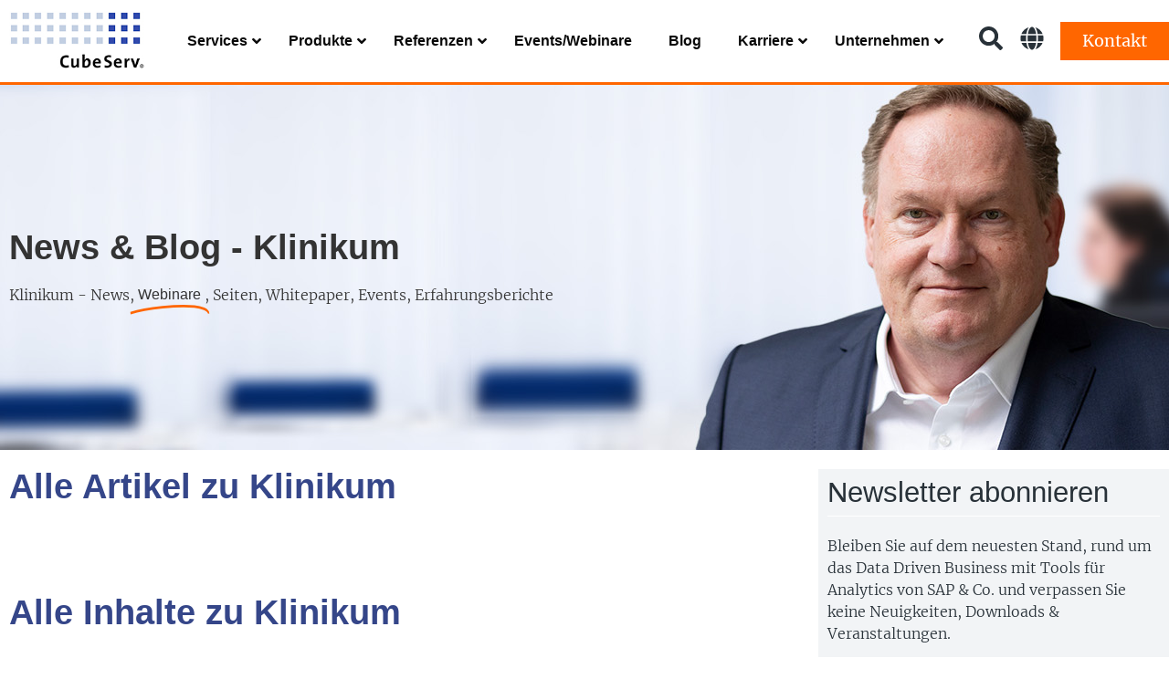

--- FILE ---
content_type: text/html; charset=UTF-8
request_url: https://www.cubeserv.com/de/blog/tag/klinikum/
body_size: 40310
content:
<!DOCTYPE html>
<html lang="de-DE">
<head>
	<meta charset="UTF-8">
	<meta name='robots' content='index, follow, max-image-preview:large, max-snippet:-1, max-video-preview:-1' />
	<style>img:is([sizes="auto" i], [sizes^="auto," i]) { contain-intrinsic-size: 3000px 1500px }</style>
	<meta name="viewport" content="width=device-width, initial-scale=1">
	<!-- This site is optimized with the Yoast SEO Premium plugin v21.7 (Yoast SEO v26.7) - https://yoast.com/wordpress/plugins/seo/ -->
	<title>Klinikum Archive - CubeServ</title>
	<link rel="canonical" href="https://www.cubeserv.com/de/blog/tag/klinikum/" />
	<meta property="og:locale" content="de_DE" />
	<meta property="og:type" content="article" />
	<meta property="og:title" content="Klinikum Archive" />
	<meta property="og:url" content="https://www.cubeserv.com/de/blog/tag/klinikum/" />
	<meta property="og:site_name" content="CubeServ" />
	<meta name="twitter:card" content="summary_large_image" />
	<meta name="twitter:site" content="@CubeServ" />
	<script type="application/ld+json" class="yoast-schema-graph">{"@context":"https://schema.org","@graph":[{"@type":"CollectionPage","@id":"https://www.cubeserv.com/de/blog/tag/klinikum/","url":"https://www.cubeserv.com/de/blog/tag/klinikum/","name":"Klinikum Archive - CubeServ","isPartOf":{"@id":"https://www.cubeserv.com/de/#website"},"breadcrumb":{"@id":"https://www.cubeserv.com/de/blog/tag/klinikum/#breadcrumb"},"inLanguage":"de"},{"@type":"BreadcrumbList","@id":"https://www.cubeserv.com/de/blog/tag/klinikum/#breadcrumb","itemListElement":[{"@type":"ListItem","position":1,"name":"Startseite","item":"https://www.cubeserv.com/de/"},{"@type":"ListItem","position":2,"name":"Klinikum"}]},{"@type":"WebSite","@id":"https://www.cubeserv.com/de/#website","url":"https://www.cubeserv.com/de/","name":"CubeServ","description":"","publisher":{"@id":"https://www.cubeserv.com/de/#organization"},"potentialAction":[{"@type":"SearchAction","target":{"@type":"EntryPoint","urlTemplate":"https://www.cubeserv.com/de/?s={search_term_string}"},"query-input":{"@type":"PropertyValueSpecification","valueRequired":true,"valueName":"search_term_string"}}],"inLanguage":"de"},{"@type":"Organization","@id":"https://www.cubeserv.com/de/#organization","name":"CubeServ Group","url":"https://www.cubeserv.com/de/","logo":{"@type":"ImageObject","inLanguage":"de","@id":"https://www.cubeserv.com/de/#/schema/logo/image/","url":"https://www.cubeserv.com/wp-content/uploads/2020/07/CubeServ_Web_Logo-768x372-1.png","contentUrl":"https://www.cubeserv.com/wp-content/uploads/2020/07/CubeServ_Web_Logo-768x372-1.png","width":768,"height":372,"caption":"CubeServ Group"},"image":{"@id":"https://www.cubeserv.com/de/#/schema/logo/image/"},"sameAs":["https://www.facebook.com/CubeServ","https://x.com/CubeServ","https://www.instagram.com/cubeservgroup/","https://www.linkedin.com/company/112961/","https://www.youtube.com/user/CubeServGroup"]}]}</script>
	<!-- / Yoast SEO Premium plugin. -->


<link rel='dns-prefetch' href='//js-eu1.hs-scripts.com' />
<link rel='dns-prefetch' href='//cdn.cubeserv.com' />

<link href='https://cdn.cubeserv.com' rel='preconnect' />

<link rel="alternate" type="application/rss+xml" title="CubeServ &raquo; Feed" href="https://www.cubeserv.com/de/feed/" />
<link rel="alternate" type="application/rss+xml" title="CubeServ &raquo; Klinikum Schlagwort-Feed" href="https://www.cubeserv.com/de/blog/tag/klinikum/feed/" />
<link rel='stylesheet' id='generate-fonts-css' href='//cdn.cubeserv.com/wp-content/uploads/omgf/generate-fonts/generate-fonts.css?ver=1659519870' media='all' />
<link rel='stylesheet' id='solid-syntax-style-css' href='https://cdn.cubeserv.com/wp-content/plugins/syntax-highlighter-for-elementor/assets/prism2.css?ver=1.0.6' media='all' />
<style id='wp-emoji-styles-inline-css'>

	img.wp-smiley, img.emoji {
		display: inline !important;
		border: none !important;
		box-shadow: none !important;
		height: 1em !important;
		width: 1em !important;
		margin: 0 0.07em !important;
		vertical-align: -0.1em !important;
		background: none !important;
		padding: 0 !important;
	}
</style>
<link rel='stylesheet' id='wp-block-library-css' href='https://cdn.cubeserv.com/wp-includes/css/dist/block-library/style.min.css?ver=6.8.3' media='all' />
<style id='classic-theme-styles-inline-css'>
/*! This file is auto-generated */
.wp-block-button__link{color:#fff;background-color:#32373c;border-radius:9999px;box-shadow:none;text-decoration:none;padding:calc(.667em + 2px) calc(1.333em + 2px);font-size:1.125em}.wp-block-file__button{background:#32373c;color:#fff;text-decoration:none}
</style>
<style id='global-styles-inline-css'>
:root{--wp--preset--aspect-ratio--square: 1;--wp--preset--aspect-ratio--4-3: 4/3;--wp--preset--aspect-ratio--3-4: 3/4;--wp--preset--aspect-ratio--3-2: 3/2;--wp--preset--aspect-ratio--2-3: 2/3;--wp--preset--aspect-ratio--16-9: 16/9;--wp--preset--aspect-ratio--9-16: 9/16;--wp--preset--color--black: #000000;--wp--preset--color--cyan-bluish-gray: #abb8c3;--wp--preset--color--white: #ffffff;--wp--preset--color--pale-pink: #f78da7;--wp--preset--color--vivid-red: #cf2e2e;--wp--preset--color--luminous-vivid-orange: #ff6900;--wp--preset--color--luminous-vivid-amber: #fcb900;--wp--preset--color--light-green-cyan: #7bdcb5;--wp--preset--color--vivid-green-cyan: #00d084;--wp--preset--color--pale-cyan-blue: #8ed1fc;--wp--preset--color--vivid-cyan-blue: #0693e3;--wp--preset--color--vivid-purple: #9b51e0;--wp--preset--color--contrast: var(--contrast);--wp--preset--color--contrast-2: var(--contrast-2);--wp--preset--color--contrast-3: var(--contrast-3);--wp--preset--color--base: var(--base);--wp--preset--color--base-2: var(--base-2);--wp--preset--color--base-3: var(--base-3);--wp--preset--color--accent: var(--accent);--wp--preset--gradient--vivid-cyan-blue-to-vivid-purple: linear-gradient(135deg,rgba(6,147,227,1) 0%,rgb(155,81,224) 100%);--wp--preset--gradient--light-green-cyan-to-vivid-green-cyan: linear-gradient(135deg,rgb(122,220,180) 0%,rgb(0,208,130) 100%);--wp--preset--gradient--luminous-vivid-amber-to-luminous-vivid-orange: linear-gradient(135deg,rgba(252,185,0,1) 0%,rgba(255,105,0,1) 100%);--wp--preset--gradient--luminous-vivid-orange-to-vivid-red: linear-gradient(135deg,rgba(255,105,0,1) 0%,rgb(207,46,46) 100%);--wp--preset--gradient--very-light-gray-to-cyan-bluish-gray: linear-gradient(135deg,rgb(238,238,238) 0%,rgb(169,184,195) 100%);--wp--preset--gradient--cool-to-warm-spectrum: linear-gradient(135deg,rgb(74,234,220) 0%,rgb(151,120,209) 20%,rgb(207,42,186) 40%,rgb(238,44,130) 60%,rgb(251,105,98) 80%,rgb(254,248,76) 100%);--wp--preset--gradient--blush-light-purple: linear-gradient(135deg,rgb(255,206,236) 0%,rgb(152,150,240) 100%);--wp--preset--gradient--blush-bordeaux: linear-gradient(135deg,rgb(254,205,165) 0%,rgb(254,45,45) 50%,rgb(107,0,62) 100%);--wp--preset--gradient--luminous-dusk: linear-gradient(135deg,rgb(255,203,112) 0%,rgb(199,81,192) 50%,rgb(65,88,208) 100%);--wp--preset--gradient--pale-ocean: linear-gradient(135deg,rgb(255,245,203) 0%,rgb(182,227,212) 50%,rgb(51,167,181) 100%);--wp--preset--gradient--electric-grass: linear-gradient(135deg,rgb(202,248,128) 0%,rgb(113,206,126) 100%);--wp--preset--gradient--midnight: linear-gradient(135deg,rgb(2,3,129) 0%,rgb(40,116,252) 100%);--wp--preset--font-size--small: 13px;--wp--preset--font-size--medium: 20px;--wp--preset--font-size--large: 36px;--wp--preset--font-size--x-large: 42px;--wp--preset--spacing--20: 0.44rem;--wp--preset--spacing--30: 0.67rem;--wp--preset--spacing--40: 1rem;--wp--preset--spacing--50: 1.5rem;--wp--preset--spacing--60: 2.25rem;--wp--preset--spacing--70: 3.38rem;--wp--preset--spacing--80: 5.06rem;--wp--preset--shadow--natural: 6px 6px 9px rgba(0, 0, 0, 0.2);--wp--preset--shadow--deep: 12px 12px 50px rgba(0, 0, 0, 0.4);--wp--preset--shadow--sharp: 6px 6px 0px rgba(0, 0, 0, 0.2);--wp--preset--shadow--outlined: 6px 6px 0px -3px rgba(255, 255, 255, 1), 6px 6px rgba(0, 0, 0, 1);--wp--preset--shadow--crisp: 6px 6px 0px rgba(0, 0, 0, 1);}:where(.is-layout-flex){gap: 0.5em;}:where(.is-layout-grid){gap: 0.5em;}body .is-layout-flex{display: flex;}.is-layout-flex{flex-wrap: wrap;align-items: center;}.is-layout-flex > :is(*, div){margin: 0;}body .is-layout-grid{display: grid;}.is-layout-grid > :is(*, div){margin: 0;}:where(.wp-block-columns.is-layout-flex){gap: 2em;}:where(.wp-block-columns.is-layout-grid){gap: 2em;}:where(.wp-block-post-template.is-layout-flex){gap: 1.25em;}:where(.wp-block-post-template.is-layout-grid){gap: 1.25em;}.has-black-color{color: var(--wp--preset--color--black) !important;}.has-cyan-bluish-gray-color{color: var(--wp--preset--color--cyan-bluish-gray) !important;}.has-white-color{color: var(--wp--preset--color--white) !important;}.has-pale-pink-color{color: var(--wp--preset--color--pale-pink) !important;}.has-vivid-red-color{color: var(--wp--preset--color--vivid-red) !important;}.has-luminous-vivid-orange-color{color: var(--wp--preset--color--luminous-vivid-orange) !important;}.has-luminous-vivid-amber-color{color: var(--wp--preset--color--luminous-vivid-amber) !important;}.has-light-green-cyan-color{color: var(--wp--preset--color--light-green-cyan) !important;}.has-vivid-green-cyan-color{color: var(--wp--preset--color--vivid-green-cyan) !important;}.has-pale-cyan-blue-color{color: var(--wp--preset--color--pale-cyan-blue) !important;}.has-vivid-cyan-blue-color{color: var(--wp--preset--color--vivid-cyan-blue) !important;}.has-vivid-purple-color{color: var(--wp--preset--color--vivid-purple) !important;}.has-black-background-color{background-color: var(--wp--preset--color--black) !important;}.has-cyan-bluish-gray-background-color{background-color: var(--wp--preset--color--cyan-bluish-gray) !important;}.has-white-background-color{background-color: var(--wp--preset--color--white) !important;}.has-pale-pink-background-color{background-color: var(--wp--preset--color--pale-pink) !important;}.has-vivid-red-background-color{background-color: var(--wp--preset--color--vivid-red) !important;}.has-luminous-vivid-orange-background-color{background-color: var(--wp--preset--color--luminous-vivid-orange) !important;}.has-luminous-vivid-amber-background-color{background-color: var(--wp--preset--color--luminous-vivid-amber) !important;}.has-light-green-cyan-background-color{background-color: var(--wp--preset--color--light-green-cyan) !important;}.has-vivid-green-cyan-background-color{background-color: var(--wp--preset--color--vivid-green-cyan) !important;}.has-pale-cyan-blue-background-color{background-color: var(--wp--preset--color--pale-cyan-blue) !important;}.has-vivid-cyan-blue-background-color{background-color: var(--wp--preset--color--vivid-cyan-blue) !important;}.has-vivid-purple-background-color{background-color: var(--wp--preset--color--vivid-purple) !important;}.has-black-border-color{border-color: var(--wp--preset--color--black) !important;}.has-cyan-bluish-gray-border-color{border-color: var(--wp--preset--color--cyan-bluish-gray) !important;}.has-white-border-color{border-color: var(--wp--preset--color--white) !important;}.has-pale-pink-border-color{border-color: var(--wp--preset--color--pale-pink) !important;}.has-vivid-red-border-color{border-color: var(--wp--preset--color--vivid-red) !important;}.has-luminous-vivid-orange-border-color{border-color: var(--wp--preset--color--luminous-vivid-orange) !important;}.has-luminous-vivid-amber-border-color{border-color: var(--wp--preset--color--luminous-vivid-amber) !important;}.has-light-green-cyan-border-color{border-color: var(--wp--preset--color--light-green-cyan) !important;}.has-vivid-green-cyan-border-color{border-color: var(--wp--preset--color--vivid-green-cyan) !important;}.has-pale-cyan-blue-border-color{border-color: var(--wp--preset--color--pale-cyan-blue) !important;}.has-vivid-cyan-blue-border-color{border-color: var(--wp--preset--color--vivid-cyan-blue) !important;}.has-vivid-purple-border-color{border-color: var(--wp--preset--color--vivid-purple) !important;}.has-vivid-cyan-blue-to-vivid-purple-gradient-background{background: var(--wp--preset--gradient--vivid-cyan-blue-to-vivid-purple) !important;}.has-light-green-cyan-to-vivid-green-cyan-gradient-background{background: var(--wp--preset--gradient--light-green-cyan-to-vivid-green-cyan) !important;}.has-luminous-vivid-amber-to-luminous-vivid-orange-gradient-background{background: var(--wp--preset--gradient--luminous-vivid-amber-to-luminous-vivid-orange) !important;}.has-luminous-vivid-orange-to-vivid-red-gradient-background{background: var(--wp--preset--gradient--luminous-vivid-orange-to-vivid-red) !important;}.has-very-light-gray-to-cyan-bluish-gray-gradient-background{background: var(--wp--preset--gradient--very-light-gray-to-cyan-bluish-gray) !important;}.has-cool-to-warm-spectrum-gradient-background{background: var(--wp--preset--gradient--cool-to-warm-spectrum) !important;}.has-blush-light-purple-gradient-background{background: var(--wp--preset--gradient--blush-light-purple) !important;}.has-blush-bordeaux-gradient-background{background: var(--wp--preset--gradient--blush-bordeaux) !important;}.has-luminous-dusk-gradient-background{background: var(--wp--preset--gradient--luminous-dusk) !important;}.has-pale-ocean-gradient-background{background: var(--wp--preset--gradient--pale-ocean) !important;}.has-electric-grass-gradient-background{background: var(--wp--preset--gradient--electric-grass) !important;}.has-midnight-gradient-background{background: var(--wp--preset--gradient--midnight) !important;}.has-small-font-size{font-size: var(--wp--preset--font-size--small) !important;}.has-medium-font-size{font-size: var(--wp--preset--font-size--medium) !important;}.has-large-font-size{font-size: var(--wp--preset--font-size--large) !important;}.has-x-large-font-size{font-size: var(--wp--preset--font-size--x-large) !important;}
:where(.wp-block-post-template.is-layout-flex){gap: 1.25em;}:where(.wp-block-post-template.is-layout-grid){gap: 1.25em;}
:where(.wp-block-columns.is-layout-flex){gap: 2em;}:where(.wp-block-columns.is-layout-grid){gap: 2em;}
:root :where(.wp-block-pullquote){font-size: 1.5em;line-height: 1.6;}
</style>
<link rel='stylesheet' id='ppress-frontend-css' href='https://cdn.cubeserv.com/wp-content/plugins/wp-user-avatar/assets/css/frontend.min.css?ver=4.16.8' media='all' />
<link rel='stylesheet' id='ppress-flatpickr-css' href='https://cdn.cubeserv.com/wp-content/plugins/wp-user-avatar/assets/flatpickr/flatpickr.min.css?ver=4.16.8' media='all' />
<link rel='stylesheet' id='ppress-select2-css' href='https://cdn.cubeserv.com/wp-content/plugins/wp-user-avatar/assets/select2/select2.min.css?ver=6.8.3' media='all' />
<link rel='stylesheet' id='wpml-legacy-dropdown-0-css' href='https://cdn.cubeserv.com/wp-content/plugins/sitepress-multilingual-cms/templates/language-switchers/legacy-dropdown/style.min.css?ver=1' media='all' />
<link rel='stylesheet' id='wpml-menu-item-0-css' href='https://cdn.cubeserv.com/wp-content/plugins/sitepress-multilingual-cms/templates/language-switchers/menu-item/style.min.css?ver=1' media='all' />
<link rel='stylesheet' id='megamenu-css' href='https://cdn.cubeserv.com/wp-content/uploads/maxmegamenu/style_de.css?ver=1e24e7' media='all' />
<link rel='stylesheet' id='dashicons-css' href='https://cdn.cubeserv.com/wp-includes/css/dashicons.min.css?ver=6.8.3' media='all' />
<link rel='stylesheet' id='megamenu-genericons-css' href='https://cdn.cubeserv.com/wp-content/plugins/megamenu-pro/icons/genericons/genericons/genericons.css?ver=2.4.4' media='all' />
<link rel='stylesheet' id='megamenu-fontawesome-css' href='https://cdn.cubeserv.com/wp-content/plugins/megamenu-pro/icons/fontawesome/css/font-awesome.min.css?ver=2.4.4' media='all' />
<link rel='stylesheet' id='megamenu-fontawesome5-css' href='https://cdn.cubeserv.com/wp-content/plugins/megamenu-pro/icons/fontawesome5/css/all.min.css?ver=2.4.4' media='all' />
<link rel='stylesheet' id='megamenu-fontawesome6-css' href='https://cdn.cubeserv.com/wp-content/plugins/megamenu-pro/icons/fontawesome6/css/all.min.css?ver=2.4.4' media='all' />
<link rel='stylesheet' id='generate-style-css' href='https://cdn.cubeserv.com/wp-content/themes/generatepress/assets/css/all.min.css?ver=3.6.1' media='all' />
<style id='generate-style-inline-css'>
body{background-color:#ffffff;color:#283138;}a{color:#354689;}a:hover, a:focus, a:active{color:#000000;}body .grid-container{max-width:1400px;}.wp-block-group__inner-container{max-width:1400px;margin-left:auto;margin-right:auto;}.site-header .header-image{width:160px;}.navigation-search{position:absolute;left:-99999px;pointer-events:none;visibility:hidden;z-index:20;width:100%;top:0;transition:opacity 100ms ease-in-out;opacity:0;}.navigation-search.nav-search-active{left:0;right:0;pointer-events:auto;visibility:visible;opacity:1;}.navigation-search input[type="search"]{outline:0;border:0;vertical-align:bottom;line-height:1;opacity:0.9;width:100%;z-index:20;border-radius:0;-webkit-appearance:none;height:60px;}.navigation-search input::-ms-clear{display:none;width:0;height:0;}.navigation-search input::-ms-reveal{display:none;width:0;height:0;}.navigation-search input::-webkit-search-decoration, .navigation-search input::-webkit-search-cancel-button, .navigation-search input::-webkit-search-results-button, .navigation-search input::-webkit-search-results-decoration{display:none;}.main-navigation li.search-item{z-index:21;}li.search-item.active{transition:opacity 100ms ease-in-out;}.nav-left-sidebar .main-navigation li.search-item.active,.nav-right-sidebar .main-navigation li.search-item.active{width:auto;display:inline-block;float:right;}.gen-sidebar-nav .navigation-search{top:auto;bottom:0;}:root{--contrast:#222222;--contrast-2:#575760;--contrast-3:#b2b2be;--base:#f0f0f0;--base-2:#f7f8f9;--base-3:#ffffff;--accent:#1e73be;}:root .has-contrast-color{color:var(--contrast);}:root .has-contrast-background-color{background-color:var(--contrast);}:root .has-contrast-2-color{color:var(--contrast-2);}:root .has-contrast-2-background-color{background-color:var(--contrast-2);}:root .has-contrast-3-color{color:var(--contrast-3);}:root .has-contrast-3-background-color{background-color:var(--contrast-3);}:root .has-base-color{color:var(--base);}:root .has-base-background-color{background-color:var(--base);}:root .has-base-2-color{color:var(--base-2);}:root .has-base-2-background-color{background-color:var(--base-2);}:root .has-base-3-color{color:var(--base-3);}:root .has-base-3-background-color{background-color:var(--base-3);}:root .has-accent-color{color:var(--accent);}:root .has-accent-background-color{background-color:var(--accent);}body, button, input, select, textarea{font-family:"Merriweather", serif;font-size:18px;}body{line-height:1.5;}p{margin-bottom:1.4em;}.entry-content > [class*="wp-block-"]:not(:last-child):not(.wp-block-heading){margin-bottom:1.4em;}.main-title{font-weight:200;font-size:72px;}.main-navigation .main-nav ul ul li a{font-size:14px;}.sidebar .widget, .footer-widgets .widget{font-size:17px;}h1{font-weight:700;font-size:40px;}h2{font-weight:700;font-size:32px;}h3{font-weight:700;font-size:32px;}h4{font-size:inherit;}h5{font-size:inherit;}@media (max-width:768px){.main-title{font-size:30px;}h1{font-size:30px;}h2{font-size:25px;}}.top-bar{background-color:#636363;color:#ffffff;}.top-bar a{color:#ffffff;}.top-bar a:hover{color:#303030;}.site-header{background-color:#ffffff;color:#3a3a3a;}.site-header a{color:#3a3a3a;}.main-title a,.main-title a:hover{color:#222222;}.site-description{color:#757575;}.main-navigation,.main-navigation ul ul{background-color:#354689;}.main-navigation .main-nav ul li a, .main-navigation .menu-toggle, .main-navigation .menu-bar-items{color:#ffffff;}.main-navigation .main-nav ul li:not([class*="current-menu-"]):hover > a, .main-navigation .main-nav ul li:not([class*="current-menu-"]):focus > a, .main-navigation .main-nav ul li.sfHover:not([class*="current-menu-"]) > a, .main-navigation .menu-bar-item:hover > a, .main-navigation .menu-bar-item.sfHover > a{color:#ffffff;background-color:#ff6600;}button.menu-toggle:hover,button.menu-toggle:focus,.main-navigation .mobile-bar-items a,.main-navigation .mobile-bar-items a:hover,.main-navigation .mobile-bar-items a:focus{color:#ffffff;}.main-navigation .main-nav ul li[class*="current-menu-"] > a{color:#ffffff;}.navigation-search input[type="search"],.navigation-search input[type="search"]:active, .navigation-search input[type="search"]:focus, .main-navigation .main-nav ul li.search-item.active > a, .main-navigation .menu-bar-items .search-item.active > a{color:#ffffff;background-color:#ff6600;}.main-navigation ul ul{background-color:#ffffff;}.main-navigation .main-nav ul ul li a{color:#354689;}.main-navigation .main-nav ul ul li:not([class*="current-menu-"]):hover > a,.main-navigation .main-nav ul ul li:not([class*="current-menu-"]):focus > a, .main-navigation .main-nav ul ul li.sfHover:not([class*="current-menu-"]) > a{color:#ff6600;background-color:rgba(0,0,0,0.05);}.main-navigation .main-nav ul ul li[class*="current-menu-"] > a{color:#354689;}.separate-containers .inside-article, .separate-containers .comments-area, .separate-containers .page-header, .one-container .container, .separate-containers .paging-navigation, .inside-page-header{background-color:#ffffff;}.inside-article a,.paging-navigation a,.comments-area a,.page-header a{color:#354689;}.entry-meta{color:#595959;}.entry-meta a{color:#595959;}.entry-meta a:hover{color:#1e73be;}.sidebar .widget{background-color:#ffffff;}.sidebar .widget .widget-title{color:#000000;}.footer-widgets{background-color:#ffffff;}.footer-widgets .widget-title{color:#000000;}.site-info{color:#ffffff;background-color:#222222;}.site-info a{color:#ffffff;}.site-info a:hover{color:#606060;}.footer-bar .widget_nav_menu .current-menu-item a{color:#606060;}input[type="text"],input[type="email"],input[type="url"],input[type="password"],input[type="search"],input[type="tel"],input[type="number"],textarea,select{color:#666666;background-color:#fafafa;border-color:#cccccc;}input[type="text"]:focus,input[type="email"]:focus,input[type="url"]:focus,input[type="password"]:focus,input[type="search"]:focus,input[type="tel"]:focus,input[type="number"]:focus,textarea:focus,select:focus{color:#666666;background-color:#ffffff;border-color:#bfbfbf;}button,html input[type="button"],input[type="reset"],input[type="submit"],a.button,a.wp-block-button__link:not(.has-background){color:#ffffff;background-color:#666666;}button:hover,html input[type="button"]:hover,input[type="reset"]:hover,input[type="submit"]:hover,a.button:hover,button:focus,html input[type="button"]:focus,input[type="reset"]:focus,input[type="submit"]:focus,a.button:focus,a.wp-block-button__link:not(.has-background):active,a.wp-block-button__link:not(.has-background):focus,a.wp-block-button__link:not(.has-background):hover{color:#ffffff;background-color:#3f3f3f;}a.generate-back-to-top{background-color:rgba( 0,0,0,0.4 );color:#ffffff;}a.generate-back-to-top:hover,a.generate-back-to-top:focus{background-color:rgba( 0,0,0,0.6 );color:#ffffff;}:root{--gp-search-modal-bg-color:var(--base-3);--gp-search-modal-text-color:var(--contrast);--gp-search-modal-overlay-bg-color:rgba(0,0,0,0.2);}@media (max-width:768px){.main-navigation .menu-bar-item:hover > a, .main-navigation .menu-bar-item.sfHover > a{background:none;color:#ffffff;}}.inside-top-bar{padding:10px;}.inside-header{padding:10px 40px 10px 40px;}.site-main .wp-block-group__inner-container{padding:40px;}.entry-content .alignwide, body:not(.no-sidebar) .entry-content .alignfull{margin-left:-40px;width:calc(100% + 80px);max-width:calc(100% + 80px);}.main-navigation .main-nav ul li a,.menu-toggle,.main-navigation .mobile-bar-items a{line-height:30px;}.navigation-search input[type="search"]{height:30px;}.rtl .menu-item-has-children .dropdown-menu-toggle{padding-left:20px;}.rtl .main-navigation .main-nav ul li.menu-item-has-children > a{padding-right:20px;}.site-info{padding:20px;}@media (max-width:768px){.separate-containers .inside-article, .separate-containers .comments-area, .separate-containers .page-header, .separate-containers .paging-navigation, .one-container .site-content, .inside-page-header{padding:30px;}.site-main .wp-block-group__inner-container{padding:30px;}.site-info{padding-right:10px;padding-left:10px;}.entry-content .alignwide, body:not(.no-sidebar) .entry-content .alignfull{margin-left:-30px;width:calc(100% + 60px);max-width:calc(100% + 60px);}}.one-container .sidebar .widget{padding:0px;}/* End cached CSS */@media (max-width:768px){.main-navigation .menu-toggle,.main-navigation .mobile-bar-items,.sidebar-nav-mobile:not(#sticky-placeholder){display:block;}.main-navigation ul,.gen-sidebar-nav{display:none;}[class*="nav-float-"] .site-header .inside-header > *{float:none;clear:both;}}
.dynamic-author-image-rounded{border-radius:100%;}.dynamic-featured-image, .dynamic-author-image{vertical-align:middle;}.one-container.blog .dynamic-content-template:not(:last-child), .one-container.archive .dynamic-content-template:not(:last-child){padding-bottom:0px;}.dynamic-entry-excerpt > p:last-child{margin-bottom:0px;}
</style>
<link rel='stylesheet' id='generate-font-icons-css' href='https://cdn.cubeserv.com/wp-content/themes/generatepress/assets/css/components/font-icons.min.css?ver=3.6.1' media='all' />
<link rel='stylesheet' id='generate-child-css' href='https://cdn.cubeserv.com/wp-content/themes/generatepress_child_cubeserv/style.css?ver=1676909472' media='all' />
<link rel='stylesheet' id='elementor-frontend-css' href='https://cdn.cubeserv.com/wp-content/plugins/elementor/assets/css/frontend.min.css?ver=3.34.1' media='all' />
<style id='elementor-frontend-inline-css'>
.elementor-kit-10858{--e-global-color-primary:#283138;--e-global-color-secondary:#0000001A;--e-global-color-text:#283138;--e-global-color-accent:#0378CD;--e-global-color-652d1a2e:#6EC1E4;--e-global-color-343a64e1:#54595F;--e-global-color-3bfa2e0c:#7A7A7A;--e-global-color-141d989e:#61CE70;--e-global-color-71af6418:#4054B2;--e-global-color-389ebbe9:#23A455;--e-global-color-227616e0:#000;--e-global-color-433159d:#FFF;--e-global-color-7782546:#004189;--e-global-color-a59825e:#CFD9E9;--e-global-color-0f6259b:#F39100;--e-global-color-a531df4:#F2EFE8;--e-global-color-e8de7eb:#F39100;--e-global-color-615093a:#224386;--e-global-color-608bc32:#2B56AF;--e-global-color-8170763:#CFD9E9;--e-global-color-ef5173f:#3C5057;--e-global-typography-primary-font-family:"Arial";}.elementor-kit-10858 e-page-transition{background-color:#FFBC7D;}.elementor-section.elementor-section-boxed > .elementor-container{max-width:1400px;}.e-con{--container-max-width:1400px;}{}h1.entry-title{display:var(--page-title-display);}@media(max-width:1024px){.elementor-section.elementor-section-boxed > .elementor-container{max-width:1024px;}.e-con{--container-max-width:1024px;}}@media(max-width:767px){.elementor-section.elementor-section-boxed > .elementor-container{max-width:767px;}.e-con{--container-max-width:767px;}}
.elementor-62969 .elementor-element.elementor-element-33bafdb{--display:grid;--e-con-grid-template-columns:170px 1fr 30px 30px 120px;--e-con-grid-template-rows:repeat(1, 1fr);--gap:15px 15px;--row-gap:15px;--column-gap:15px;--grid-auto-flow:row;--align-items:center;border-style:solid;--border-style:solid;border-width:0px 0px 3px 0px;--border-top-width:0px;--border-right-width:0px;--border-bottom-width:3px;--border-left-width:0px;border-color:#FF6600;--border-color:#FF6600;--border-radius:0px 0px 0px 0px;--padding-top:0px;--padding-bottom:0px;--padding-left:0px;--padding-right:0px;}.elementor-62969 .elementor-element.elementor-element-33bafdb:not(.elementor-motion-effects-element-type-background), .elementor-62969 .elementor-element.elementor-element-33bafdb > .elementor-motion-effects-container > .elementor-motion-effects-layer{background-color:#FFFFFF;}.elementor-widget-image .widget-image-caption{color:var( --e-global-color-text );}.elementor-62969 .elementor-element.elementor-element-395fdcb > .elementor-widget-container{padding:10px 10px 10px 10px;}.elementor-62969 .elementor-element.elementor-element-e04b1fd.elementor-element{--align-self:center;}.elementor-widget-icon.elementor-view-stacked .elementor-icon{background-color:var( --e-global-color-primary );}.elementor-widget-icon.elementor-view-framed .elementor-icon, .elementor-widget-icon.elementor-view-default .elementor-icon{color:var( --e-global-color-primary );border-color:var( --e-global-color-primary );}.elementor-widget-icon.elementor-view-framed .elementor-icon, .elementor-widget-icon.elementor-view-default .elementor-icon svg{fill:var( --e-global-color-primary );}.elementor-62969 .elementor-element.elementor-element-4355b73 .elementor-icon-wrapper{text-align:center;}.elementor-62969 .elementor-element.elementor-element-4355b73 .elementor-icon{font-size:26px;}.elementor-62969 .elementor-element.elementor-element-4355b73 .elementor-icon svg{height:26px;}.elementor-62969 .elementor-element.elementor-element-016c734 .elementor-icon-wrapper{text-align:center;}.elementor-62969 .elementor-element.elementor-element-016c734 .elementor-icon{font-size:26px;}.elementor-62969 .elementor-element.elementor-element-016c734 .elementor-icon svg{height:26px;}.elementor-widget-button .elementor-button{background-color:var( --e-global-color-accent );}.elementor-62969 .elementor-element.elementor-element-33a962e .elementor-button{background-color:#FFFFFF;border-style:solid;border-width:2px 2px 2px 2px;border-color:#000000;border-radius:10px 10px 10px 10px;}.elementor-62969 .elementor-element.elementor-element-97d85b4 > .elementor-widget-container{background-color:#F9F9F9;box-shadow:0px 2px 10px 0px rgba(155, 155, 155, 0.38);}body:not(.rtl) .elementor-62969 .elementor-element.elementor-element-97d85b4{right:max(calc(((100vw - 1400px)/2) + 100px), -5px);}body.rtl .elementor-62969 .elementor-element.elementor-element-97d85b4{left:max(calc(((100vw - 1400px)/2) + 100px), -5px);}.elementor-62969 .elementor-element.elementor-element-97d85b4{top:80px;}.elementor-widget-search{--e-search-input-color:var( --e-global-color-text );}.elementor-widget-search.e-focus{--e-search-input-color:var( --e-global-color-text );}.elementor-widget-search .elementor-pagination{font-family:var( --e-global-typography-primary-font-family ), Sans-serif;}.elementor-62969 .elementor-element.elementor-element-47cdd9c{width:var( --container-widget-width, 300px );max-width:300px;--container-widget-width:300px;--container-widget-flex-grow:0;top:80px;--e-search-input-padding-block-start:10px;--e-search-input-padding-inline-start:10px;--e-search-input-padding-block-end:10px;--e-search-input-padding-inline-end:10px;}.elementor-62969 .elementor-element.elementor-element-47cdd9c > .elementor-widget-container{background-color:#F9F9F9;padding:10px 10px 10px 10px;box-shadow:0px 2px 10px 0px rgba(155, 155, 155, 0.38);}body:not(.rtl) .elementor-62969 .elementor-element.elementor-element-47cdd9c{right:max(calc(((100vw - 1400px)/2) + 100px), -5px);}body.rtl .elementor-62969 .elementor-element.elementor-element-47cdd9c{left:max(calc(((100vw - 1400px)/2) + 100px), -5px);}.elementor-theme-builder-content-area{height:400px;}.elementor-location-header:before, .elementor-location-footer:before{content:"";display:table;clear:both;}.elementor-widget .tippy-tooltip .tippy-content{text-align:center;}@media(max-width:1024px){.elementor-62969 .elementor-element.elementor-element-33bafdb{--grid-auto-flow:row;}}@media(max-width:767px){.elementor-62969 .elementor-element.elementor-element-33bafdb{--e-con-grid-template-columns:1fr 1fr;--e-con-grid-template-rows:repeat(1, 1fr);--grid-auto-flow:row;--justify-items:start;}.elementor-62969 .elementor-element.elementor-element-e04b1fd.elementor-element{--align-self:center;}}/* Start custom CSS for ubermenu, class: .elementor-element-e04b1fd */@media only screen and (max-width: 767px) {
  .elementor-62969 .elementor-element.elementor-element-e04b1fd {
    justify-self: end;
}
}/* End custom CSS */
.elementor-430 .elementor-element.elementor-element-50bc1f60:not(.elementor-motion-effects-element-type-background), .elementor-430 .elementor-element.elementor-element-50bc1f60 > .elementor-motion-effects-container > .elementor-motion-effects-layer{background-color:transparent;background-image:linear-gradient(250deg, #f2f2f2 0%, #ffffff 100%);}.elementor-430 .elementor-element.elementor-element-50bc1f60{border-style:solid;border-width:5px 0px 0px 0px;border-color:#ff6600;transition:background 0.3s, border 0.3s, border-radius 0.3s, box-shadow 0.3s;margin-top:100px;margin-bottom:0px;padding:60px 0px 60px 0px;}.elementor-430 .elementor-element.elementor-element-50bc1f60 > .elementor-background-overlay{transition:background 0.3s, border-radius 0.3s, opacity 0.3s;}.elementor-430 .elementor-element.elementor-element-36b010f1 > .elementor-container > .elementor-column > .elementor-widget-wrap{align-content:flex-start;align-items:flex-start;}.elementor-430 .elementor-element.elementor-element-36b010f1{padding:0px 0px 0px 0px;}.elementor-widget-heading .elementor-heading-title{font-family:var( --e-global-typography-primary-font-family ), Sans-serif;color:var( --e-global-color-primary );}.elementor-430 .elementor-element.elementor-element-59b8e33c .elementor-heading-title{font-size:18px;font-weight:500;text-transform:uppercase;color:#000000;}.elementor-widget-icon-list .elementor-icon-list-item:not(:last-child):after{border-color:var( --e-global-color-text );}.elementor-widget-icon-list .elementor-icon-list-icon i{color:var( --e-global-color-primary );}.elementor-widget-icon-list .elementor-icon-list-icon svg{fill:var( --e-global-color-primary );}.elementor-widget-icon-list .elementor-icon-list-text{color:var( --e-global-color-secondary );}.elementor-430 .elementor-element.elementor-element-4ce63c69 .elementor-icon-list-items:not(.elementor-inline-items) .elementor-icon-list-item:not(:last-child){padding-block-end:calc(5px/2);}.elementor-430 .elementor-element.elementor-element-4ce63c69 .elementor-icon-list-items:not(.elementor-inline-items) .elementor-icon-list-item:not(:first-child){margin-block-start:calc(5px/2);}.elementor-430 .elementor-element.elementor-element-4ce63c69 .elementor-icon-list-items.elementor-inline-items .elementor-icon-list-item{margin-inline:calc(5px/2);}.elementor-430 .elementor-element.elementor-element-4ce63c69 .elementor-icon-list-items.elementor-inline-items{margin-inline:calc(-5px/2);}.elementor-430 .elementor-element.elementor-element-4ce63c69 .elementor-icon-list-items.elementor-inline-items .elementor-icon-list-item:after{inset-inline-end:calc(-5px/2);}.elementor-430 .elementor-element.elementor-element-4ce63c69 .elementor-icon-list-icon i{transition:color 0.3s;}.elementor-430 .elementor-element.elementor-element-4ce63c69 .elementor-icon-list-icon svg{transition:fill 0.3s;}.elementor-430 .elementor-element.elementor-element-4ce63c69{--e-icon-list-icon-size:15px;--icon-vertical-offset:0px;}.elementor-430 .elementor-element.elementor-element-4ce63c69 .elementor-icon-list-icon{padding-inline-end:0px;}.elementor-430 .elementor-element.elementor-element-4ce63c69 .elementor-icon-list-item > .elementor-icon-list-text, .elementor-430 .elementor-element.elementor-element-4ce63c69 .elementor-icon-list-item > a{font-size:14px;font-weight:300;}.elementor-430 .elementor-element.elementor-element-4ce63c69 .elementor-icon-list-text{color:rgba(0,0,0,0.79);transition:color 0.3s;}.elementor-430 .elementor-element.elementor-element-0a563e1 .elementor-heading-title{font-size:18px;font-weight:500;text-transform:uppercase;color:#000000;}.elementor-430 .elementor-element.elementor-element-bd9876c .elementor-icon-list-items:not(.elementor-inline-items) .elementor-icon-list-item:not(:last-child){padding-block-end:calc(5px/2);}.elementor-430 .elementor-element.elementor-element-bd9876c .elementor-icon-list-items:not(.elementor-inline-items) .elementor-icon-list-item:not(:first-child){margin-block-start:calc(5px/2);}.elementor-430 .elementor-element.elementor-element-bd9876c .elementor-icon-list-items.elementor-inline-items .elementor-icon-list-item{margin-inline:calc(5px/2);}.elementor-430 .elementor-element.elementor-element-bd9876c .elementor-icon-list-items.elementor-inline-items{margin-inline:calc(-5px/2);}.elementor-430 .elementor-element.elementor-element-bd9876c .elementor-icon-list-items.elementor-inline-items .elementor-icon-list-item:after{inset-inline-end:calc(-5px/2);}.elementor-430 .elementor-element.elementor-element-bd9876c .elementor-icon-list-icon i{transition:color 0.3s;}.elementor-430 .elementor-element.elementor-element-bd9876c .elementor-icon-list-icon svg{transition:fill 0.3s;}.elementor-430 .elementor-element.elementor-element-bd9876c{--e-icon-list-icon-size:15px;--icon-vertical-offset:0px;}.elementor-430 .elementor-element.elementor-element-bd9876c .elementor-icon-list-icon{padding-inline-end:0px;}.elementor-430 .elementor-element.elementor-element-bd9876c .elementor-icon-list-item > .elementor-icon-list-text, .elementor-430 .elementor-element.elementor-element-bd9876c .elementor-icon-list-item > a{font-size:14px;font-weight:300;}.elementor-430 .elementor-element.elementor-element-bd9876c .elementor-icon-list-text{color:rgba(0,0,0,0.79);transition:color 0.3s;}.elementor-430 .elementor-element.elementor-element-8e88037 .elementor-heading-title{font-size:18px;font-weight:500;text-transform:uppercase;color:#000000;}.elementor-430 .elementor-element.elementor-element-841008b .elementor-icon-list-items:not(.elementor-inline-items) .elementor-icon-list-item:not(:last-child){padding-block-end:calc(5px/2);}.elementor-430 .elementor-element.elementor-element-841008b .elementor-icon-list-items:not(.elementor-inline-items) .elementor-icon-list-item:not(:first-child){margin-block-start:calc(5px/2);}.elementor-430 .elementor-element.elementor-element-841008b .elementor-icon-list-items.elementor-inline-items .elementor-icon-list-item{margin-inline:calc(5px/2);}.elementor-430 .elementor-element.elementor-element-841008b .elementor-icon-list-items.elementor-inline-items{margin-inline:calc(-5px/2);}.elementor-430 .elementor-element.elementor-element-841008b .elementor-icon-list-items.elementor-inline-items .elementor-icon-list-item:after{inset-inline-end:calc(-5px/2);}.elementor-430 .elementor-element.elementor-element-841008b .elementor-icon-list-icon i{transition:color 0.3s;}.elementor-430 .elementor-element.elementor-element-841008b .elementor-icon-list-icon svg{transition:fill 0.3s;}.elementor-430 .elementor-element.elementor-element-841008b{--e-icon-list-icon-size:15px;--icon-vertical-offset:0px;}.elementor-430 .elementor-element.elementor-element-841008b .elementor-icon-list-icon{padding-inline-end:0px;}.elementor-430 .elementor-element.elementor-element-841008b .elementor-icon-list-item > .elementor-icon-list-text, .elementor-430 .elementor-element.elementor-element-841008b .elementor-icon-list-item > a{font-size:14px;font-weight:300;}.elementor-430 .elementor-element.elementor-element-841008b .elementor-icon-list-text{color:rgba(0,0,0,0.79);transition:color 0.3s;}.elementor-430 .elementor-element.elementor-element-7b3e6fe .elementor-heading-title{font-size:18px;font-weight:500;text-transform:uppercase;color:#000000;}.elementor-430 .elementor-element.elementor-element-361f326 .elementor-icon-list-items:not(.elementor-inline-items) .elementor-icon-list-item:not(:last-child){padding-block-end:calc(5px/2);}.elementor-430 .elementor-element.elementor-element-361f326 .elementor-icon-list-items:not(.elementor-inline-items) .elementor-icon-list-item:not(:first-child){margin-block-start:calc(5px/2);}.elementor-430 .elementor-element.elementor-element-361f326 .elementor-icon-list-items.elementor-inline-items .elementor-icon-list-item{margin-inline:calc(5px/2);}.elementor-430 .elementor-element.elementor-element-361f326 .elementor-icon-list-items.elementor-inline-items{margin-inline:calc(-5px/2);}.elementor-430 .elementor-element.elementor-element-361f326 .elementor-icon-list-items.elementor-inline-items .elementor-icon-list-item:after{inset-inline-end:calc(-5px/2);}.elementor-430 .elementor-element.elementor-element-361f326 .elementor-icon-list-icon i{transition:color 0.3s;}.elementor-430 .elementor-element.elementor-element-361f326 .elementor-icon-list-icon svg{transition:fill 0.3s;}.elementor-430 .elementor-element.elementor-element-361f326{--e-icon-list-icon-size:15px;--icon-vertical-offset:0px;}.elementor-430 .elementor-element.elementor-element-361f326 .elementor-icon-list-icon{padding-inline-end:0px;}.elementor-430 .elementor-element.elementor-element-361f326 .elementor-icon-list-item > .elementor-icon-list-text, .elementor-430 .elementor-element.elementor-element-361f326 .elementor-icon-list-item > a{font-size:14px;font-weight:300;}.elementor-430 .elementor-element.elementor-element-361f326 .elementor-icon-list-text{color:rgba(0,0,0,0.79);transition:color 0.3s;}.elementor-430 .elementor-element.elementor-element-46b4b3bf .elementor-heading-title{font-size:18px;font-weight:500;text-transform:uppercase;color:#000000;}.elementor-430 .elementor-element.elementor-element-7fa98395 .elementor-icon-list-items:not(.elementor-inline-items) .elementor-icon-list-item:not(:last-child){padding-block-end:calc(5px/2);}.elementor-430 .elementor-element.elementor-element-7fa98395 .elementor-icon-list-items:not(.elementor-inline-items) .elementor-icon-list-item:not(:first-child){margin-block-start:calc(5px/2);}.elementor-430 .elementor-element.elementor-element-7fa98395 .elementor-icon-list-items.elementor-inline-items .elementor-icon-list-item{margin-inline:calc(5px/2);}.elementor-430 .elementor-element.elementor-element-7fa98395 .elementor-icon-list-items.elementor-inline-items{margin-inline:calc(-5px/2);}.elementor-430 .elementor-element.elementor-element-7fa98395 .elementor-icon-list-items.elementor-inline-items .elementor-icon-list-item:after{inset-inline-end:calc(-5px/2);}.elementor-430 .elementor-element.elementor-element-7fa98395 .elementor-icon-list-icon i{transition:color 0.3s;}.elementor-430 .elementor-element.elementor-element-7fa98395 .elementor-icon-list-icon svg{transition:fill 0.3s;}.elementor-430 .elementor-element.elementor-element-7fa98395{--e-icon-list-icon-size:15px;--icon-vertical-offset:0px;}.elementor-430 .elementor-element.elementor-element-7fa98395 .elementor-icon-list-icon{padding-inline-end:0px;}.elementor-430 .elementor-element.elementor-element-7fa98395 .elementor-icon-list-item > .elementor-icon-list-text, .elementor-430 .elementor-element.elementor-element-7fa98395 .elementor-icon-list-item > a{font-size:14px;font-weight:300;}.elementor-430 .elementor-element.elementor-element-7fa98395 .elementor-icon-list-text{color:rgba(0,0,0,0.79);transition:color 0.3s;}.elementor-430 .elementor-element.elementor-element-3721536d .elementor-heading-title{font-size:18px;font-weight:500;text-transform:uppercase;color:#000000;}.elementor-430 .elementor-element.elementor-element-c1da4b9 .elementor-icon-list-items:not(.elementor-inline-items) .elementor-icon-list-item:not(:last-child){padding-block-end:calc(5px/2);}.elementor-430 .elementor-element.elementor-element-c1da4b9 .elementor-icon-list-items:not(.elementor-inline-items) .elementor-icon-list-item:not(:first-child){margin-block-start:calc(5px/2);}.elementor-430 .elementor-element.elementor-element-c1da4b9 .elementor-icon-list-items.elementor-inline-items .elementor-icon-list-item{margin-inline:calc(5px/2);}.elementor-430 .elementor-element.elementor-element-c1da4b9 .elementor-icon-list-items.elementor-inline-items{margin-inline:calc(-5px/2);}.elementor-430 .elementor-element.elementor-element-c1da4b9 .elementor-icon-list-items.elementor-inline-items .elementor-icon-list-item:after{inset-inline-end:calc(-5px/2);}.elementor-430 .elementor-element.elementor-element-c1da4b9 .elementor-icon-list-icon i{transition:color 0.3s;}.elementor-430 .elementor-element.elementor-element-c1da4b9 .elementor-icon-list-icon svg{transition:fill 0.3s;}.elementor-430 .elementor-element.elementor-element-c1da4b9{--e-icon-list-icon-size:15px;--icon-vertical-offset:0px;}.elementor-430 .elementor-element.elementor-element-c1da4b9 .elementor-icon-list-icon{padding-inline-end:0px;}.elementor-430 .elementor-element.elementor-element-c1da4b9 .elementor-icon-list-item > .elementor-icon-list-text, .elementor-430 .elementor-element.elementor-element-c1da4b9 .elementor-icon-list-item > a{font-size:14px;font-weight:300;}.elementor-430 .elementor-element.elementor-element-c1da4b9 .elementor-icon-list-text{color:rgba(0,0,0,0.79);transition:color 0.3s;}.elementor-430 .elementor-element.elementor-element-487af40 > .elementor-container > .elementor-column > .elementor-widget-wrap{align-content:center;align-items:center;}.elementor-430 .elementor-element.elementor-element-487af40:not(.elementor-motion-effects-element-type-background), .elementor-430 .elementor-element.elementor-element-487af40 > .elementor-motion-effects-container > .elementor-motion-effects-layer{background-color:#354689;}.elementor-430 .elementor-element.elementor-element-487af40 > .elementor-container{min-height:60px;}.elementor-430 .elementor-element.elementor-element-487af40{transition:background 0.3s, border 0.3s, border-radius 0.3s, box-shadow 0.3s;}.elementor-430 .elementor-element.elementor-element-487af40 > .elementor-background-overlay{transition:background 0.3s, border-radius 0.3s, opacity 0.3s;}.elementor-430 .elementor-element.elementor-element-46f0d48 > .elementor-element-populated{margin:0px 0px 0px 0px;--e-column-margin-right:0px;--e-column-margin-left:0px;padding:0px 0px 0px 0px;}.elementor-widget-text-editor{color:var( --e-global-color-text );}.elementor-widget-text-editor.elementor-drop-cap-view-stacked .elementor-drop-cap{background-color:var( --e-global-color-primary );}.elementor-widget-text-editor.elementor-drop-cap-view-framed .elementor-drop-cap, .elementor-widget-text-editor.elementor-drop-cap-view-default .elementor-drop-cap{color:var( --e-global-color-primary );border-color:var( --e-global-color-primary );}.elementor-430 .elementor-element.elementor-element-cf557ee{color:#ffffff;}.elementor-theme-builder-content-area{height:400px;}.elementor-location-header:before, .elementor-location-footer:before{content:"";display:table;clear:both;}.elementor-widget .tippy-tooltip .tippy-content{text-align:center;}@media(max-width:1024px) and (min-width:768px){.elementor-430 .elementor-element.elementor-element-227c2e06{width:25%;}.elementor-430 .elementor-element.elementor-element-2242bfaa{width:25%;}.elementor-430 .elementor-element.elementor-element-ad42b06{width:25%;}.elementor-430 .elementor-element.elementor-element-65777538{width:25%;}.elementor-430 .elementor-element.elementor-element-46f0d48{width:25%;}}@media(max-width:1024px){.elementor-430 .elementor-element.elementor-element-50bc1f60{padding:50px 20px 50px 20px;}.elementor-430 .elementor-element.elementor-element-487af40{padding:50px 20px 50px 20px;}}@media(max-width:767px){.elementor-430 .elementor-element.elementor-element-50bc1f60{padding:30px 20px 30px 20px;}.elementor-430 .elementor-element.elementor-element-30e907b9 > .elementor-element-populated{padding:0px 0px 0px 0px;}.elementor-430 .elementor-element.elementor-element-36b010f1{margin-top:10px;margin-bottom:0px;}.elementor-430 .elementor-element.elementor-element-227c2e06{width:50%;}.elementor-430 .elementor-element.elementor-element-4ce63c69 .elementor-icon-list-item > .elementor-icon-list-text, .elementor-430 .elementor-element.elementor-element-4ce63c69 .elementor-icon-list-item > a{font-size:13px;}.elementor-430 .elementor-element.elementor-element-bd9876c .elementor-icon-list-item > .elementor-icon-list-text, .elementor-430 .elementor-element.elementor-element-bd9876c .elementor-icon-list-item > a{font-size:13px;}.elementor-430 .elementor-element.elementor-element-2242bfaa{width:50%;}.elementor-430 .elementor-element.elementor-element-2242bfaa > .elementor-element-populated{padding:0px 0px 0px 0px;}.elementor-430 .elementor-element.elementor-element-841008b .elementor-icon-list-item > .elementor-icon-list-text, .elementor-430 .elementor-element.elementor-element-841008b .elementor-icon-list-item > a{font-size:13px;}.elementor-430 .elementor-element.elementor-element-361f326 .elementor-icon-list-item > .elementor-icon-list-text, .elementor-430 .elementor-element.elementor-element-361f326 .elementor-icon-list-item > a{font-size:13px;}.elementor-430 .elementor-element.elementor-element-ad42b06{width:50%;}.elementor-430 .elementor-element.elementor-element-ad42b06 > .elementor-element-populated{padding:50px 0px 0px 0px;}.elementor-430 .elementor-element.elementor-element-7fa98395 .elementor-icon-list-item > .elementor-icon-list-text, .elementor-430 .elementor-element.elementor-element-7fa98395 .elementor-icon-list-item > a{font-size:13px;}.elementor-430 .elementor-element.elementor-element-65777538{width:50%;}.elementor-430 .elementor-element.elementor-element-65777538 > .elementor-element-populated{padding:50px 0px 0px 0px;}.elementor-430 .elementor-element.elementor-element-c1da4b9 .elementor-icon-list-item > .elementor-icon-list-text, .elementor-430 .elementor-element.elementor-element-c1da4b9 .elementor-icon-list-item > a{font-size:13px;}.elementor-430 .elementor-element.elementor-element-487af40{padding:30px 20px 30px 20px;}.elementor-430 .elementor-element.elementor-element-46f0d48{width:50%;}}
.elementor-6933 .elementor-element.elementor-element-dd49a2e:not(.elementor-motion-effects-element-type-background), .elementor-6933 .elementor-element.elementor-element-dd49a2e > .elementor-motion-effects-container > .elementor-motion-effects-layer{background-color:#4054b2;background-image:url("https://cdn.cubeserv.com/wp-content/uploads/2021/02/Header_Roland_Merz.jpg?ver=1728383999");background-position:center center;background-repeat:no-repeat;background-size:cover;}.elementor-6933 .elementor-element.elementor-element-dd49a2e > .elementor-container{min-height:400px;}.elementor-6933 .elementor-element.elementor-element-dd49a2e > .elementor-background-overlay{opacity:0.5;transition:background 0.3s, border-radius 0.3s, opacity 0.3s;}.elementor-6933 .elementor-element.elementor-element-dd49a2e{transition:background 0.3s, border 0.3s, border-radius 0.3s, box-shadow 0.3s;}.elementor-widget-heading .elementor-heading-title{font-family:var( --e-global-typography-primary-font-family ), Sans-serif;color:var( --e-global-color-primary );}.elementor-6933 .elementor-element.elementor-element-401c52e0 .elementor-heading-title{color:#333333;}.elementor-widget-animated-headline .elementor-headline-plain-text{color:var( --e-global-color-secondary );}.elementor-widget-animated-headline .elementor-headline{font-family:var( --e-global-typography-primary-font-family ), Sans-serif;}.elementor-widget-animated-headline{--dynamic-text-color:var( --e-global-color-secondary );}.elementor-widget-animated-headline .elementor-headline-dynamic-text{font-family:var( --e-global-typography-primary-font-family ), Sans-serif;}.elementor-widget-animated-headline .elementor-headline-dynamic-wrapper path{stroke:var( --e-global-color-accent );}.elementor-6933 .elementor-element.elementor-element-288c6736{--iteration-count:infinite;--animation-duration:1200ms;--dynamic-text-color:#333333;}.elementor-6933 .elementor-element.elementor-element-288c6736 .elementor-headline{text-align:start;}.elementor-6933 .elementor-element.elementor-element-288c6736 .elementor-headline-plain-text{color:#333333;}.elementor-6933 .elementor-element.elementor-element-288c6736 .elementor-headline-dynamic-wrapper path{stroke:#ff6600;}.elementor-6933 .elementor-element.elementor-element-2adb5878{padding:10px 10px 10px 10px;}.elementor-6933 .elementor-element.elementor-element-64deb208 > .elementor-widget-wrap > .elementor-widget:not(.elementor-widget__width-auto):not(.elementor-widget__width-initial):not(:last-child):not(.elementor-absolute){margin-block-end:0px;}.elementor-6933 .elementor-element.elementor-element-64deb208 > .elementor-element-populated{margin:0px 20px 0px 0px;--e-column-margin-right:20px;--e-column-margin-left:0px;padding:0px 10px 0px 10px;}.elementor-6933 .elementor-element.elementor-element-39206ef{--spacer-size:50px;}.elementor-widget-posts .elementor-button{background-color:var( --e-global-color-accent );}.elementor-widget-posts .elementor-post__title, .elementor-widget-posts .elementor-post__title a{color:var( --e-global-color-secondary );font-family:var( --e-global-typography-primary-font-family ), Sans-serif;}.elementor-widget-posts .elementor-post__read-more{color:var( --e-global-color-accent );}.elementor-widget-posts .elementor-post__card .elementor-post__badge{background-color:var( --e-global-color-accent );}.elementor-widget-posts .ecs-load-more-button .elementor-button{background-color:var( --e-global-color-accent );}.elementor-6933 .elementor-element.elementor-element-cb58313{--grid-row-gap:20px;--grid-column-gap:20px;}.elementor-6933 .elementor-element.elementor-element-cb58313 .elementor-posts-container .elementor-post__thumbnail{padding-bottom:calc( 0.33 * 100% );}.elementor-6933 .elementor-element.elementor-element-cb58313:after{content:"0.33";}.elementor-6933 .elementor-element.elementor-element-cb58313 .elementor-post__thumbnail__link{width:100%;}.elementor-6933 .elementor-element.elementor-element-cb58313 .elementor-post__meta-data span + span:before{content:"-";}.elementor-6933 .elementor-element.elementor-element-cb58313 .elementor-post{border-style:solid;border-width:1px 1px 1px 1px;border-color:rgba(0,0,0,0.1);}.elementor-6933 .elementor-element.elementor-element-cb58313 .elementor-post__text{padding:20px 20px 20px 20px;}.elementor-6933 .elementor-element.elementor-element-cb58313.elementor-posts--thumbnail-left .elementor-post__thumbnail__link{margin-right:0px;}.elementor-6933 .elementor-element.elementor-element-cb58313.elementor-posts--thumbnail-right .elementor-post__thumbnail__link{margin-left:0px;}.elementor-6933 .elementor-element.elementor-element-cb58313.elementor-posts--thumbnail-top .elementor-post__thumbnail__link{margin-bottom:0px;}.elementor-6933 .elementor-element.elementor-element-08ab305{--spacer-size:50px;}.elementor-6933 .elementor-element.elementor-element-40bdace{--spacer-size:50px;}.elementor-6933 .elementor-element.elementor-element-b6b4866{--grid-row-gap:35px;--grid-column-gap:30px;}.elementor-6933 .elementor-element.elementor-element-8cc7fa5{--spacer-size:50px;}.elementor-6933 .elementor-element.elementor-element-6cd5c8e{--spacer-size:50px;}.elementor-6933 .elementor-element.elementor-element-ef9a7c7{--grid-row-gap:35px;--grid-column-gap:30px;}.elementor-6933 .elementor-element.elementor-element-9c88756 > .elementor-element-populated{transition:background 0.3s, border 0.3s, border-radius 0.3s, box-shadow 0.3s;margin:0px 0px 0px 0px;--e-column-margin-right:0px;--e-column-margin-left:0px;padding:0px 0px 0px 0px;}.elementor-6933 .elementor-element.elementor-element-9c88756 > .elementor-element-populated > .elementor-background-overlay{transition:background 0.3s, border-radius 0.3s, opacity 0.3s;}.elementor-6933 .elementor-element.elementor-element-aa9484d:not(.elementor-motion-effects-element-type-background), .elementor-6933 .elementor-element.elementor-element-aa9484d > .elementor-motion-effects-container > .elementor-motion-effects-layer{background-color:#f2f4f6;}.elementor-6933 .elementor-element.elementor-element-aa9484d{transition:background 0.3s, border 0.3s, border-radius 0.3s, box-shadow 0.3s;margin-top:0px;margin-bottom:0px;}.elementor-6933 .elementor-element.elementor-element-aa9484d > .elementor-background-overlay{transition:background 0.3s, border-radius 0.3s, opacity 0.3s;}.elementor-6933 .elementor-element.elementor-element-1975368 > .elementor-widget-container{padding:0px 0px 10px 0px;border-style:solid;border-width:0px 0px 1px 0px;border-color:#ffffff;}.elementor-6933 .elementor-element.elementor-element-1975368 .elementor-heading-title{font-size:31px;color:#283138;}.elementor-widget-text-editor{color:var( --e-global-color-text );}.elementor-widget-text-editor.elementor-drop-cap-view-stacked .elementor-drop-cap{background-color:var( --e-global-color-primary );}.elementor-widget-text-editor.elementor-drop-cap-view-framed .elementor-drop-cap, .elementor-widget-text-editor.elementor-drop-cap-view-default .elementor-drop-cap{color:var( --e-global-color-primary );border-color:var( --e-global-color-primary );}.elementor-6933 .elementor-element.elementor-element-7e6d3f2{color:#283138;}.elementor-widget-button .elementor-button{background-color:var( --e-global-color-accent );}.elementor-6933 .elementor-element.elementor-element-dfa5717{width:auto;max-width:auto;}.elementor-6933 .elementor-element.elementor-element-dfa5717 > .elementor-widget-container{margin:0px 20px 0px 0px;}.elementor-6933 .elementor-element.elementor-element-69371a7{--spacer-size:20px;}.elementor-6933 .elementor-element.elementor-element-3916faee:not(.elementor-motion-effects-element-type-background), .elementor-6933 .elementor-element.elementor-element-3916faee > .elementor-motion-effects-container > .elementor-motion-effects-layer{background-color:#f2f4f6;}.elementor-6933 .elementor-element.elementor-element-3916faee{transition:background 0.3s, border 0.3s, border-radius 0.3s, box-shadow 0.3s;margin-top:0px;margin-bottom:0px;padding:0px 0px 0px 0px;}.elementor-6933 .elementor-element.elementor-element-3916faee > .elementor-background-overlay{transition:background 0.3s, border-radius 0.3s, opacity 0.3s;}.elementor-6933 .elementor-element.elementor-element-1e38ea7a > .elementor-widget-container{padding:0px 0px 10px 0px;border-style:solid;border-width:0px 0px 1px 0px;border-color:#ffffff;}.elementor-6933 .elementor-element.elementor-element-1e38ea7a .elementor-heading-title{font-size:31px;color:#283138;}.elementor-6933 .elementor-element.elementor-element-1c7baac3{--spacer-size:20px;}.elementor-6933 .elementor-element.elementor-element-628fb53:not(.elementor-motion-effects-element-type-background), .elementor-6933 .elementor-element.elementor-element-628fb53 > .elementor-motion-effects-container > .elementor-motion-effects-layer{background-color:#f2f4f6;}.elementor-6933 .elementor-element.elementor-element-628fb53{transition:background 0.3s, border 0.3s, border-radius 0.3s, box-shadow 0.3s;margin-top:0px;margin-bottom:0px;}.elementor-6933 .elementor-element.elementor-element-628fb53 > .elementor-background-overlay{transition:background 0.3s, border-radius 0.3s, opacity 0.3s;}.elementor-6933 .elementor-element.elementor-element-ba3bb01 > .elementor-widget-container{padding:0px 0px 10px 0px;border-style:solid;border-width:0px 0px 1px 0px;border-color:#ffffff;}.elementor-6933 .elementor-element.elementor-element-ba3bb01 .elementor-heading-title{font-size:31px;color:#283138;}.elementor-6933 .elementor-element.elementor-element-257101b2{--spacer-size:20px;}.elementor-6933 .elementor-element.elementor-element-739c97be:not(.elementor-motion-effects-element-type-background), .elementor-6933 .elementor-element.elementor-element-739c97be > .elementor-motion-effects-container > .elementor-motion-effects-layer{background-color:#f2f4f6;}.elementor-6933 .elementor-element.elementor-element-739c97be{transition:background 0.3s, border 0.3s, border-radius 0.3s, box-shadow 0.3s;margin-top:0px;margin-bottom:0px;padding:0px 0px 0px 0px;}.elementor-6933 .elementor-element.elementor-element-739c97be > .elementor-background-overlay{transition:background 0.3s, border-radius 0.3s, opacity 0.3s;}.elementor-6933 .elementor-element.elementor-element-74aa05ba > .elementor-widget-container{padding:0px 0px 10px 0px;border-style:solid;border-width:0px 0px 1px 0px;border-color:#ffffff;}.elementor-6933 .elementor-element.elementor-element-74aa05ba .elementor-heading-title{font-size:31px;color:#283138;}.elementor-6933 .elementor-element.elementor-element-621de9a6 > .elementor-widget-container{padding:10px 10px 10px 10px;}.elementor-widget .tippy-tooltip .tippy-content{text-align:center;}@media(max-width:767px){.elementor-6933 .elementor-element.elementor-element-64deb208 > .elementor-element-populated{margin:0px 0px 0px 0px;--e-column-margin-right:0px;--e-column-margin-left:0px;}.elementor-6933 .elementor-element.elementor-element-cb58313 .elementor-posts-container .elementor-post__thumbnail{padding-bottom:calc( 0.5 * 100% );}.elementor-6933 .elementor-element.elementor-element-cb58313:after{content:"0.5";}.elementor-6933 .elementor-element.elementor-element-cb58313 .elementor-post__thumbnail__link{width:100%;}}@media(min-width:768px){.elementor-6933 .elementor-element.elementor-element-64deb208{width:70%;}.elementor-6933 .elementor-element.elementor-element-9c88756{width:30%;}}
</style>
<link rel='stylesheet' id='widget-image-css' href='https://cdn.cubeserv.com/wp-content/plugins/elementor/assets/css/widget-image.min.css?ver=3.34.1' media='all' />
<link rel='stylesheet' id='widget-search-css' href='https://cdn.cubeserv.com/wp-content/plugins/elementor-pro/assets/css/widget-search.min.css?ver=3.34.0' media='all' />
<link rel='stylesheet' id='e-sticky-css' href='https://cdn.cubeserv.com/wp-content/plugins/elementor-pro/assets/css/modules/sticky.min.css?ver=3.34.0' media='all' />
<link rel='stylesheet' id='widget-heading-css' href='https://cdn.cubeserv.com/wp-content/plugins/elementor/assets/css/widget-heading.min.css?ver=3.34.1' media='all' />
<link rel='stylesheet' id='widget-icon-list-css' href='https://cdn.cubeserv.com/wp-content/plugins/elementor/assets/css/widget-icon-list.min.css?ver=3.34.1' media='all' />
<link rel='stylesheet' id='widget-animated-headline-css' href='https://cdn.cubeserv.com/wp-content/plugins/elementor-pro/assets/css/widget-animated-headline.min.css?ver=3.34.0' media='all' />
<link rel='stylesheet' id='widget-spacer-css' href='https://cdn.cubeserv.com/wp-content/plugins/elementor/assets/css/widget-spacer.min.css?ver=3.34.1' media='all' />
<link rel='stylesheet' id='widget-posts-css' href='https://cdn.cubeserv.com/wp-content/plugins/elementor-pro/assets/css/widget-posts.min.css?ver=3.34.0' media='all' />
<link rel='stylesheet' id='swiper-css' href='https://cdn.cubeserv.com/wp-content/plugins/elementor/assets/lib/swiper/v8/css/swiper.min.css?ver=8.4.5' media='all' />
<link rel='stylesheet' id='e-swiper-css' href='https://cdn.cubeserv.com/wp-content/plugins/elementor/assets/css/conditionals/e-swiper.min.css?ver=3.34.1' media='all' />
<link rel='stylesheet' id='font-awesome-5-all-css' href='https://cdn.cubeserv.com/wp-content/plugins/elementor/assets/lib/font-awesome/css/all.min.css?ver=3.34.1' media='all' />
<link rel='stylesheet' id='font-awesome-4-shim-css' href='https://cdn.cubeserv.com/wp-content/plugins/elementor/assets/lib/font-awesome/css/v4-shims.min.css?ver=3.34.1' media='all' />
<link rel='stylesheet' id='borlabs-cookie-custom-css' href='https://cdn.cubeserv.com/wp-content/cache/borlabs-cookie/1/borlabs-cookie-1-de.css?ver=3.3.23-79' media='all' />
<link rel='stylesheet' id='ubermenu-css' href='https://cdn.cubeserv.com/wp-content/plugins/ubermenu/pro/assets/css/ubermenu.min.css?ver=3.8.5' media='all' />
<link rel='stylesheet' id='ubermenu-grey-white-css' href='https://cdn.cubeserv.com/wp-content/plugins/ubermenu/assets/css/skins/blackwhite.css?ver=6.8.3' media='all' />
<link rel='stylesheet' id='ubermenu-font-awesome-all-css' href='https://cdn.cubeserv.com/wp-content/plugins/ubermenu/assets/fontawesome/css/all.min.css?ver=6.8.3' media='all' />
<link rel='stylesheet' id='generate-blog-images-css' href='https://cdn.cubeserv.com/wp-content/plugins/gp-premium/blog/functions/css/featured-images.min.css?ver=2.5.0' media='all' />
<link rel='stylesheet' id='ecs-styles-css' href='https://cdn.cubeserv.com/wp-content/plugins/ele-custom-skin/assets/css/ecs-style.css?ver=3.1.9' media='all' />
<link rel='stylesheet' id='bdt-uikit-css' href='https://cdn.cubeserv.com/wp-content/plugins/bdthemes-element-pack/assets/css/bdt-uikit.css?ver=3.21.7' media='all' />
<link rel='stylesheet' id='ep-helper-css' href='https://cdn.cubeserv.com/wp-content/plugins/bdthemes-element-pack/assets/css/ep-helper.css?ver=9.0.11' media='all' />
<script src="https://cdn.cubeserv.com/wp-includes/js/jquery/jquery.min.js?ver=3.7.1" id="jquery-core-js"></script>
<script src="https://cdn.cubeserv.com/wp-includes/js/jquery/jquery-migrate.min.js?ver=3.4.1" id="jquery-migrate-js"></script>
<script src="https://cdn.cubeserv.com/wp-content/plugins/wp-user-avatar/assets/flatpickr/flatpickr.min.js?ver=4.16.8" id="ppress-flatpickr-js"></script>
<script src="https://cdn.cubeserv.com/wp-content/plugins/wp-user-avatar/assets/select2/select2.min.js?ver=4.16.8" id="ppress-select2-js"></script>
<script src="https://cdn.cubeserv.com/wp-content/plugins/sitepress-multilingual-cms/templates/language-switchers/legacy-dropdown/script.min.js?ver=1" id="wpml-legacy-dropdown-0-js"></script>
<script src="https://cdn.cubeserv.com/wp-content/plugins/elementor/assets/lib/font-awesome/js/v4-shims.min.js?ver=3.34.1" id="font-awesome-4-shim-js"></script>
<script data-no-optimize="1" data-no-minify="1" data-cfasync="false" src="https://cdn.cubeserv.com/wp-content/cache/borlabs-cookie/1/borlabs-cookie-config-de.json.js?ver=3.3.23-108" id="borlabs-cookie-config-js"></script>
<script data-no-optimize="1" data-no-minify="1" data-cfasync="false" src="https://www.cubeserv.com/wp-content/plugins/borlabs-cookie/assets/javascript/borlabs-cookie-prioritize.min.js?ver=3.3.23" id="borlabs-cookie-prioritize-js"></script>
<script id="ecs_ajax_load-js-extra">
var ecs_ajax_params = {"ajaxurl":"https:\/\/www.cubeserv.com\/wp-admin\/admin-ajax.php","posts":"{\"tag\":\"klinikum\",\"error\":\"\",\"m\":\"\",\"p\":0,\"post_parent\":\"\",\"subpost\":\"\",\"subpost_id\":\"\",\"attachment\":\"\",\"attachment_id\":0,\"name\":\"\",\"pagename\":\"\",\"page_id\":0,\"second\":\"\",\"minute\":\"\",\"hour\":\"\",\"day\":0,\"monthnum\":0,\"year\":0,\"w\":0,\"category_name\":\"\",\"cat\":\"\",\"tag_id\":467,\"author\":\"\",\"author_name\":\"\",\"feed\":\"\",\"tb\":\"\",\"paged\":0,\"meta_key\":\"\",\"meta_value\":\"\",\"preview\":\"\",\"s\":\"\",\"sentence\":\"\",\"title\":\"\",\"fields\":\"all\",\"menu_order\":\"\",\"embed\":\"\",\"category__in\":[],\"category__not_in\":[],\"category__and\":[],\"post__in\":[],\"post__not_in\":[],\"post_name__in\":[],\"tag__in\":[],\"tag__not_in\":[],\"tag__and\":[],\"tag_slug__in\":[\"klinikum\"],\"tag_slug__and\":[],\"post_parent__in\":[],\"post_parent__not_in\":[],\"author__in\":[],\"author__not_in\":[],\"search_columns\":[],\"ignore_sticky_posts\":false,\"suppress_filters\":false,\"cache_results\":true,\"update_post_term_cache\":true,\"update_menu_item_cache\":false,\"lazy_load_term_meta\":true,\"update_post_meta_cache\":true,\"post_type\":\"\",\"posts_per_page\":10,\"nopaging\":false,\"comments_per_page\":\"50\",\"no_found_rows\":false,\"order\":\"DESC\"}"};
</script>
<script src="https://cdn.cubeserv.com/wp-content/plugins/ele-custom-skin/assets/js/ecs_ajax_pagination.js?ver=3.1.9" id="ecs_ajax_load-js"></script>
<script src="https://cdn.cubeserv.com/wp-content/plugins/ele-custom-skin/assets/js/ecs.js?ver=3.1.9" id="ecs-script-js"></script>
<link rel="https://api.w.org/" href="https://www.cubeserv.com/de/wp-json/" /><link rel="alternate" title="JSON" type="application/json" href="https://www.cubeserv.com/de/wp-json/wp/v2/tags/467" /><link rel="EditURI" type="application/rsd+xml" title="RSD" href="https://www.cubeserv.com/xmlrpc.php?rsd" />
<meta name="generator" content="WordPress 6.8.3" />
<meta name="generator" content="WPML ver:4.8.6 stt:22,1,3;" />
			<!-- DO NOT COPY THIS SNIPPET! Start of Page Analytics Tracking for HubSpot WordPress plugin v11.3.33-->
			<script class="hsq-set-content-id" data-content-id="listing-page">
				var _hsq = _hsq || [];
				_hsq.push(["setContentType", "listing-page"]);
			</script>
			<!-- DO NOT COPY THIS SNIPPET! End of Page Analytics Tracking for HubSpot WordPress plugin -->
			<style id="ubermenu-custom-generated-css">
/** Font Awesome 4 Compatibility **/
.fa{font-style:normal;font-variant:normal;font-weight:normal;font-family:FontAwesome;}

/** UberMenu Custom Menu Styles (Customizer) **/
/* main */
 .ubermenu-main { margin-top:20px; margin-bottom:20px; background:#ffffff; border:1px solid #dd3333; }
 .ubermenu-main.ubermenu-mobile-accordion-indent { --ubermenu-accordion-indent:20px; }
 .ubermenu-main.ubermenu-mobile-modal.ubermenu-mobile-view { background:#f1f4f9; }
 .ubermenu.ubermenu-main { background:none; border:none; box-shadow:none; }
 .ubermenu.ubermenu-main .ubermenu-item-level-0 > .ubermenu-target { border:none; box-shadow:none; }
 .ubermenu-main .ubermenu-item-level-0 > .ubermenu-target { font-size:16px; text-transform:none; color:#0a0a0a; }
 .ubermenu.ubermenu-main .ubermenu-item-level-0:hover > .ubermenu-target, .ubermenu-main .ubermenu-item-level-0.ubermenu-active > .ubermenu-target { color:#0a0a0a; background-color:#e0e7f0; background:-webkit-gradient(linear,left top,left bottom,from(#e0e7f0),to(#e0e7f0)); background:-webkit-linear-gradient(top,#e0e7f0,#e0e7f0); background:-moz-linear-gradient(top,#e0e7f0,#e0e7f0); background:-ms-linear-gradient(top,#e0e7f0,#e0e7f0); background:-o-linear-gradient(top,#e0e7f0,#e0e7f0); background:linear-gradient(top,#e0e7f0,#e0e7f0); }
 .ubermenu-main .ubermenu-item-level-0.ubermenu-current-menu-item > .ubermenu-target, .ubermenu-main .ubermenu-item-level-0.ubermenu-current-menu-parent > .ubermenu-target, .ubermenu-main .ubermenu-item-level-0.ubermenu-current-menu-ancestor > .ubermenu-target { color:#0a0a0a; background-color:#ffffff; background:-webkit-gradient(linear,left top,left bottom,from(#ffffff),to(#ffffff)); background:-webkit-linear-gradient(top,#ffffff,#ffffff); background:-moz-linear-gradient(top,#ffffff,#ffffff); background:-ms-linear-gradient(top,#ffffff,#ffffff); background:-o-linear-gradient(top,#ffffff,#ffffff); background:linear-gradient(top,#ffffff,#ffffff); }
 .ubermenu-main .ubermenu-item.ubermenu-item-level-0 > .ubermenu-highlight { color:#0a0a0a; background-color:#e0e7f0; background:-webkit-gradient(linear,left top,left bottom,from(#e0e7f0),to(#e0e7f0)); background:-webkit-linear-gradient(top,#e0e7f0,#e0e7f0); background:-moz-linear-gradient(top,#e0e7f0,#e0e7f0); background:-ms-linear-gradient(top,#e0e7f0,#e0e7f0); background:-o-linear-gradient(top,#e0e7f0,#e0e7f0); background:linear-gradient(top,#e0e7f0,#e0e7f0); }
 .ubermenu-main .ubermenu-submenu.ubermenu-submenu-drop { border:1px solid #ffffff; color:#0a0a0a; }
 .ubermenu-main .ubermenu-item .ubermenu-submenu-drop { box-shadow:0 0 20px rgba(0,0,0, 0.1); }
 .ubermenu-main .ubermenu-submenu .ubermenu-item-header > .ubermenu-target, .ubermenu-main .ubermenu-tab > .ubermenu-target { font-size:14px; }
 .ubermenu-main .ubermenu-submenu .ubermenu-item-header > .ubermenu-target { color:#0a0a0a; }
 .ubermenu-main .ubermenu-submenu .ubermenu-item-header > .ubermenu-target:hover { color:#ff6600; }
 .ubermenu-main .ubermenu-item-normal > .ubermenu-target { color:#0a0a0a; font-size:14px; }
 .ubermenu.ubermenu-main .ubermenu-item-normal > .ubermenu-target:hover, .ubermenu.ubermenu-main .ubermenu-item-normal.ubermenu-active > .ubermenu-target { color:#ff6600; }
 .ubermenu.ubermenu-main .ubermenu-tabs .ubermenu-tabs-group { background-color:#e0e7f0; }
 .ubermenu.ubermenu-main .ubermenu-tab > .ubermenu-target { color:#272e3a; }
 .ubermenu.ubermenu-main .ubermenu-submenu .ubermenu-tab.ubermenu-active > .ubermenu-target { color:#ff6600; }
 .ubermenu-main .ubermenu-submenu .ubermenu-tab.ubermenu-current-menu-item > .ubermenu-target, .ubermenu-main .ubermenu-submenu .ubermenu-tab.ubermenu-current-menu-parent > .ubermenu-target, .ubermenu-main .ubermenu-submenu .ubermenu-tab.ubermenu-current-menu-ancestor > .ubermenu-target { color:#ff6600; background-color:#f9fbfd; }
 .ubermenu.ubermenu-main .ubermenu-tab.ubermenu-active > .ubermenu-target { background-color:#f9fbfd; }
 .ubermenu.ubermenu-main .ubermenu-tab-content-panel { background-color:#f9fbfd; }
 .ubermenu-main .ubermenu-target > .ubermenu-target-description, .ubermenu-main .ubermenu-submenu .ubermenu-target > .ubermenu-target-description { color:#0a0a0a; }
 .ubermenu-main .ubermenu-target:hover > .ubermenu-target-description, .ubermenu-main .ubermenu-active > .ubermenu-target > .ubermenu-target-description, .ubermenu-main .ubermenu-submenu .ubermenu-target:hover > .ubermenu-target-description, .ubermenu-main .ubermenu-submenu .ubermenu-active > .ubermenu-target > .ubermenu-target-description { color:#ff6600; }
 .ubermenu-responsive-toggle.ubermenu-responsive-toggle-main { font-size:16px; background:#ffffff; }
 .ubermenu-responsive-toggle-main, .ubermenu-main, .ubermenu-main .ubermenu-target, .ubermenu-main .ubermenu-nav .ubermenu-item-level-0 .ubermenu-target { font-family:-apple-system, BlinkMacSystemFont, "Segoe UI", Roboto, Oxygen-Sans, Ubuntu, Cantarell, "Helvetica Neue", sans-serif;; }
 .ubermenu-main, .ubermenu-main .ubermenu-target, .ubermenu-main .ubermenu-nav .ubermenu-item-level-0 .ubermenu-target { font:14px; }
 .ubermenu-main .ubermenu-badge { color:#0a0a0a; }


/** UberMenu Custom Menu Item Styles (Menu Item Settings) **/
/* 61272 */  .ubermenu .ubermenu-submenu.ubermenu-submenu-id-61272 { min-height:100%; }
/* 61267 */  .ubermenu .ubermenu-submenu.ubermenu-submenu-id-61267 { background-color:#f9fbfd; }


/** UberMenu Custom Tweaks (General Settings) **/
.ubermenu-tab:has(.ubermenu-tab) > .ubermenu-tab-content-panel, .ubermenu-tab .ubermenu-tab > .ubermenu-target {
background-color: #F1F4F9;
}

.ubermenu-item-level-1 .ubermenu-active .ubermenu-tab-content-panel:has(.ubermenu-tabs) {
display: flex !important; 
flex-direction: column;
padding-top: 0px;
padding-bottom: 0px;
}

.ubermenu-item-level-3 .ubermenu-tab-content-panel {
height: 100%;
}

.ubermenu-item-level-3 {
    display: flex;
    height: 100%;
    flex-grow: 1;
}

.ubermenu-item:not(.ubermenu-item-level-0) > .ubermenu-target:hover .ubermenu-target-text  {
color: #ff6600;
}

.ubermenu .ubermenu-tab > .ubermenu-target:hover {
background-color: #F9FBFD;
}
/* Status: Loaded from Transient */

</style><meta name="generator" content="Elementor 3.34.1; features: e_font_icon_svg, additional_custom_breakpoints; settings: css_print_method-internal, google_font-enabled, font_display-auto">
<script data-borlabs-cookie-script-blocker-ignore>
if ('0' === '1' && ('0' === '1' || '1' === '1')) {
	window['gtag_enable_tcf_support'] = true;
}
window.dataLayer = window.dataLayer || [];
function gtag(){dataLayer.push(arguments);}
gtag('set', 'developer_id.dYjRjMm', true);
if('0' === '1' || '1' === '1') {
	if (window.BorlabsCookieGoogleConsentModeDefaultSet !== true) {
        let getCookieValue = function (name) {
            return document.cookie.match('(^|;)\\s*' + name + '\\s*=\\s*([^;]+)')?.pop() || '';
        };
        let cookieValue = getCookieValue('borlabs-cookie-gcs');
        let consentsFromCookie = {};
        if (cookieValue !== '') {
            consentsFromCookie = JSON.parse(decodeURIComponent(cookieValue));
        }
        let defaultValues = {
            'ad_storage': 'denied',
            'ad_user_data': 'denied',
            'ad_personalization': 'denied',
            'analytics_storage': 'denied',
            'functionality_storage': 'denied',
            'personalization_storage': 'denied',
            'security_storage': 'denied',
            'wait_for_update': 500,
        };
        gtag('consent', 'default', { ...defaultValues, ...consentsFromCookie });
    }
    window.BorlabsCookieGoogleConsentModeDefaultSet = true;
    let borlabsCookieConsentChangeHandler = function () {
        window.dataLayer = window.dataLayer || [];
        if (typeof gtag !== 'function') { function gtag(){dataLayer.push(arguments);} }

        let getCookieValue = function (name) {
            return document.cookie.match('(^|;)\\s*' + name + '\\s*=\\s*([^;]+)')?.pop() || '';
        };
        let cookieValue = getCookieValue('borlabs-cookie-gcs');
        let consentsFromCookie = {};
        if (cookieValue !== '') {
            consentsFromCookie = JSON.parse(decodeURIComponent(cookieValue));
        }

        consentsFromCookie.ad_storage = BorlabsCookie.Consents.hasConsent('google-ads') ? 'granted' : 'denied';
		consentsFromCookie.ad_user_data = BorlabsCookie.Consents.hasConsent('google-ads') ? 'granted' : 'denied';
		consentsFromCookie.ad_personalization = BorlabsCookie.Consents.hasConsent('google-ads') ? 'granted' : 'denied';

        BorlabsCookie.CookieLibrary.setCookie(
            'borlabs-cookie-gcs',
            JSON.stringify(consentsFromCookie),
            BorlabsCookie.Settings.automaticCookieDomainAndPath.value ? '' : BorlabsCookie.Settings.cookieDomain.value,
            BorlabsCookie.Settings.cookiePath.value,
            BorlabsCookie.Cookie.getPluginCookie().expires,
            BorlabsCookie.Settings.cookieSecure.value,
            BorlabsCookie.Settings.cookieSameSite.value
        );
    }
    document.addEventListener('borlabs-cookie-consent-saved', borlabsCookieConsentChangeHandler);
    document.addEventListener('borlabs-cookie-handle-unblock', borlabsCookieConsentChangeHandler);
}
if('0' === '1') {
    gtag("js", new Date());

    gtag("config", "AW-708519933");

    (function (w, d, s, i) {
    var f = d.getElementsByTagName(s)[0],
        j = d.createElement(s);
    j.async = true;
    j.src =
        "https://www.googletagmanager.com/gtag/js?id=" + i;
    f.parentNode.insertBefore(j, f);
    })(window, document, "script", "AW-708519933");
}
</script><script data-borlabs-cookie-script-blocker-ignore>
if ('0' === '1' && ('0' === '1' || '1' === '1')) {
    window['gtag_enable_tcf_support'] = true;
}
window.dataLayer = window.dataLayer || [];
if (typeof gtag !== 'function') {
    function gtag() {
        dataLayer.push(arguments);
    }
}
gtag('set', 'developer_id.dYjRjMm', true);
if ('0' === '1' || '1' === '1') {
    if (window.BorlabsCookieGoogleConsentModeDefaultSet !== true) {
        let getCookieValue = function (name) {
            return document.cookie.match('(^|;)\\s*' + name + '\\s*=\\s*([^;]+)')?.pop() || '';
        };
        let cookieValue = getCookieValue('borlabs-cookie-gcs');
        let consentsFromCookie = {};
        if (cookieValue !== '') {
            consentsFromCookie = JSON.parse(decodeURIComponent(cookieValue));
        }
        let defaultValues = {
            'ad_storage': 'denied',
            'ad_user_data': 'denied',
            'ad_personalization': 'denied',
            'analytics_storage': 'denied',
            'functionality_storage': 'denied',
            'personalization_storage': 'denied',
            'security_storage': 'denied',
            'wait_for_update': 500,
        };
        gtag('consent', 'default', { ...defaultValues, ...consentsFromCookie });
    }
    window.BorlabsCookieGoogleConsentModeDefaultSet = true;
    let borlabsCookieConsentChangeHandler = function () {
        window.dataLayer = window.dataLayer || [];
        if (typeof gtag !== 'function') { function gtag(){dataLayer.push(arguments);} }

        let getCookieValue = function (name) {
            return document.cookie.match('(^|;)\\s*' + name + '\\s*=\\s*([^;]+)')?.pop() || '';
        };
        let cookieValue = getCookieValue('borlabs-cookie-gcs');
        let consentsFromCookie = {};
        if (cookieValue !== '') {
            consentsFromCookie = JSON.parse(decodeURIComponent(cookieValue));
        }

        consentsFromCookie.analytics_storage = BorlabsCookie.Consents.hasConsent('google-analytics') ? 'granted' : 'denied';

        BorlabsCookie.CookieLibrary.setCookie(
            'borlabs-cookie-gcs',
            JSON.stringify(consentsFromCookie),
            BorlabsCookie.Settings.automaticCookieDomainAndPath.value ? '' : BorlabsCookie.Settings.cookieDomain.value,
            BorlabsCookie.Settings.cookiePath.value,
            BorlabsCookie.Cookie.getPluginCookie().expires,
            BorlabsCookie.Settings.cookieSecure.value,
            BorlabsCookie.Settings.cookieSameSite.value
        );
    }
    document.addEventListener('borlabs-cookie-consent-saved', borlabsCookieConsentChangeHandler);
    document.addEventListener('borlabs-cookie-handle-unblock', borlabsCookieConsentChangeHandler);
}
if ('0' === '1') {
    gtag("js", new Date());
    gtag("config", "G-VWDFRTC8CH", {"anonymize_ip": true});

    (function (w, d, s, i) {
        var f = d.getElementsByTagName(s)[0],
            j = d.createElement(s);
        j.async = true;
        j.src =
            "https://www.googletagmanager.com/gtag/js?id=" + i;
        f.parentNode.insertBefore(j, f);
    })(window, document, "script", "G-VWDFRTC8CH");
}
</script><script data-no-optimize="1" data-no-minify="1" data-cfasync="false" data-borlabs-cookie-script-blocker-ignore>
	if ('0' === '1' && '1' === '1') {
		window['gtag_enable_tcf_support'] = true;
	}
	window.dataLayer = window.dataLayer || [];
	if (typeof gtag !== 'function') { function gtag(){dataLayer.push(arguments);} }
	gtag('set', 'developer_id.dYjRjMm', true);
	if ('1' === '1') {
		let getCookieValue = function (name) {
			return document.cookie.match('(^|;)\\s*' + name + '\\s*=\\s*([^;]+)')?.pop() || '';
		};
		let cookieValue = getCookieValue('borlabs-cookie-gcs');
		let consentsFromCookie = {};
		if (cookieValue !== '') {
			 consentsFromCookie = JSON.parse(decodeURIComponent(cookieValue));
		}
		let defaultValues = {
			'ad_storage': 'denied',
			'ad_user_data': 'denied',
			'ad_personalization': 'denied',
			'analytics_storage': 'denied',
			'functionality_storage': 'denied',
			'personalization_storage': 'denied',
			'security_storage': 'denied',
			'wait_for_update': 500,
		};
		gtag('consent', 'default', { ...defaultValues, ...consentsFromCookie });
		gtag('set', 'ads_data_redaction', true);
	}

	if('0' === '1') {
		var url = new URL(window.location.href);

		if ((url.searchParams.has('gtm_debug') && url.searchParams.get('gtm_debug') !== '') || document.cookie.indexOf('__TAG_ASSISTANT=') !== -1 || document.documentElement.hasAttribute('data-tag-assistant-present')) {
			(function(w,d,s,l,i){w[l]=w[l]||[];w[l].push({"gtm.start":
new Date().getTime(),event:"gtm.js"});var f=d.getElementsByTagName(s)[0],
j=d.createElement(s),dl=l!="dataLayer"?"&l="+l:"";j.async=true;j.src=
"https://www.googletagmanager.com/gtm.js?id="+i+dl;f.parentNode.insertBefore(j,f);
})(window,document,"script","dataLayer","GTM-TZPD4GDH");
		} else {
			(function(w,d,s,l,i){w[l]=w[l]||[];w[l].push({"gtm.start":
new Date().getTime(),event:"gtm.js"});var f=d.getElementsByTagName(s)[0],
j=d.createElement(s),dl=l!="dataLayer"?"&l="+l:"";j.async=true;j.src=
"https://www.cubeserv.com/wp-content/uploads/borlabs-cookie/"+i+'.js?ver=not-set-yet';f.parentNode.insertBefore(j,f);
})(window,document,"script","dataLayer","GTM-TZPD4GDH");
		}
  	}

	(function () {
		var borlabsCookieConsentChangeHandler = function () {
			window.dataLayer = window.dataLayer || [];
			if (typeof gtag !== 'function') { function gtag(){dataLayer.push(arguments);} }

			let gtmConsents = {};
			if ('1' === '1') {
				if ('0' === '1') {
					gtmConsents = {
						'analytics_storage': BorlabsCookie.Consents.hasConsentForServiceGroup('statistics') === true ? 'granted' : 'denied',
						'functionality_storage': BorlabsCookie.Consents.hasConsentForServiceGroup('statistics') === true ? 'granted' : 'denied',
						'personalization_storage': BorlabsCookie.Consents.hasConsentForServiceGroup('marketing') === true ? 'granted' : 'denied',
						'security_storage': BorlabsCookie.Consents.hasConsentForServiceGroup('statistics') === true ? 'granted' : 'denied',
					};
				} else {
					gtmConsents = {
						'ad_storage': BorlabsCookie.Consents.hasConsentForServiceGroup('marketing') === true ? 'granted' : 'denied',
						'ad_user_data': BorlabsCookie.Consents.hasConsentForServiceGroup('marketing') === true ? 'granted' : 'denied',
						'ad_personalization': BorlabsCookie.Consents.hasConsentForServiceGroup('marketing') === true ? 'granted' : 'denied',
						'analytics_storage': BorlabsCookie.Consents.hasConsentForServiceGroup('statistics') === true ? 'granted' : 'denied',
						'functionality_storage': BorlabsCookie.Consents.hasConsentForServiceGroup('statistics') === true ? 'granted' : 'denied',
						'personalization_storage': BorlabsCookie.Consents.hasConsentForServiceGroup('marketing') === true ? 'granted' : 'denied',
						'security_storage': BorlabsCookie.Consents.hasConsentForServiceGroup('statistics') === true ? 'granted' : 'denied',
					};
				}
				BorlabsCookie.CookieLibrary.setCookie(
					'borlabs-cookie-gcs',
				  	JSON.stringify(gtmConsents),
					BorlabsCookie.Settings.automaticCookieDomainAndPath.value ? '' : BorlabsCookie.Settings.cookieDomain.value,
					BorlabsCookie.Settings.cookiePath.value,
					BorlabsCookie.Cookie.getPluginCookie().expires,
					BorlabsCookie.Settings.cookieSecure.value,
					BorlabsCookie.Settings.cookieSameSite.value
				);
				gtag('consent', 'update', gtmConsents);
			}

			var consents = BorlabsCookie.Cookie.getPluginCookie().consents;
			for (var serviceGroup in consents) {
				for (var service of consents[serviceGroup]) {
					if (!window.BorlabsCookieGtmPackageSentEvents.includes(service) && service !== 'borlabs-cookie') {
						window.dataLayer.push({
							event: 'borlabs-cookie-opt-in-'+service,
						});
						window.BorlabsCookieGtmPackageSentEvents.push(service);
					}
				}
			}
		  	var afterConsentsEvent = document.createEvent('Event');
		    afterConsentsEvent.initEvent('borlabs-cookie-google-tag-manager-after-consents', true, true);
		  	document.dispatchEvent(afterConsentsEvent);
		};
		window.BorlabsCookieGtmPackageSentEvents = [];
		document.addEventListener('borlabs-cookie-consent-saved', borlabsCookieConsentChangeHandler);
		document.addEventListener('borlabs-cookie-handle-unblock', borlabsCookieConsentChangeHandler);
	})();
</script>			<style>
				.e-con.e-parent:nth-of-type(n+4):not(.e-lazyloaded):not(.e-no-lazyload),
				.e-con.e-parent:nth-of-type(n+4):not(.e-lazyloaded):not(.e-no-lazyload) * {
					background-image: none !important;
				}
				@media screen and (max-height: 1024px) {
					.e-con.e-parent:nth-of-type(n+3):not(.e-lazyloaded):not(.e-no-lazyload),
					.e-con.e-parent:nth-of-type(n+3):not(.e-lazyloaded):not(.e-no-lazyload) * {
						background-image: none !important;
					}
				}
				@media screen and (max-height: 640px) {
					.e-con.e-parent:nth-of-type(n+2):not(.e-lazyloaded):not(.e-no-lazyload),
					.e-con.e-parent:nth-of-type(n+2):not(.e-lazyloaded):not(.e-no-lazyload) * {
						background-image: none !important;
					}
				}
			</style>
			<link rel="icon" href="https://cdn.cubeserv.com/wp-content/uploads/2023/10/cropped-CubeServ_Logo1_vertical-512x512-1-32x32.jpg" sizes="32x32" />
<link rel="icon" href="https://cdn.cubeserv.com/wp-content/uploads/2023/10/cropped-CubeServ_Logo1_vertical-512x512-1-192x192.jpg" sizes="192x192" />
<link rel="apple-touch-icon" href="https://cdn.cubeserv.com/wp-content/uploads/2023/10/cropped-CubeServ_Logo1_vertical-512x512-1-180x180.jpg" />
<meta name="msapplication-TileImage" content="https://cdn.cubeserv.com/wp-content/uploads/2023/10/cropped-CubeServ_Logo1_vertical-512x512-1-270x270.jpg" />
		<script data-wpfc-render="false">
			var hubspot_form_css = '.hbspt-form .hs-input[type=checkbox], .hbspt-form .hs-input[type=radio]{ vertical-align: bottom; } .hbspt-form fieldset{border:none;width: 100%;padding: 0;margin: 0;} .hs-input {width: 100%;} .hbspt-form .legal-consent-container input {float: left;} .hbspt-form .legal-consent-container a, .hbspt-form .legal-consent-container p {color: #ffffff; display: inline;} .hbspt-form .submitted-message {color: white;font-size: 1.2rem !important;font-weight: 400 !important; line-height: 1.3em;} @media (min-width: 400px){ .hbspt-form fieldset.form-columns-2 > div:last-child {margin-left: 20px; } .hbspt-form fieldset.form-columns-2 > div {width: calc( 50% - 10px); display: inline-block;}} #hsForm_ab8a90ce-cb5e-4732-9517-b7fc3d10217f .legal-consent-container p {color: #283138;} #hsForm_ab8a90ce-cb5e-4732-9517-b7fc3d10217f .legal-consent-container p a {color: #ff6600;} #hsForm_ab8a90ce-cb5e-4732-9517-b7fc3d10217f .legal-consent-container p a:visited {color: #ff6600;}'
		</script>
			<style id="wp-custom-css">
			.full-width-content .container.grid-container {
	overflow-x: hidden;
}		</style>
		<style type="text/css">/** Mega Menu CSS: fs **/</style>
<meta name="generator" content="WP Rocket 3.20.3" data-wpr-features="wpr_cdn wpr_preload_links wpr_desktop" /></head>

<body class="archive tag tag-klinikum tag-467 wp-custom-logo wp-embed-responsive wp-theme-generatepress wp-child-theme-generatepress_child_cubeserv post-image-below-header post-image-aligned-center mega-menu-primary right-sidebar nav-below-header separate-containers fluid-header active-footer-widgets-3 nav-search-enabled nav-aligned-left header-aligned-left dropdown-hover elementor-page-6933 elementor-default elementor-template-full-width elementor-kit-10858 full-width-content" itemtype="https://schema.org/Blog" itemscope>
	<a class="screen-reader-text skip-link" href="#content" title="Zum Inhalt springen">Zum Inhalt springen</a>		<header data-elementor-type="header" data-elementor-id="62969" class="elementor elementor-62969 elementor-location-header" data-elementor-settings="{&quot;element_pack_global_tooltip_width&quot;:{&quot;unit&quot;:&quot;px&quot;,&quot;size&quot;:&quot;&quot;,&quot;sizes&quot;:[]},&quot;element_pack_global_tooltip_width_tablet&quot;:{&quot;unit&quot;:&quot;px&quot;,&quot;size&quot;:&quot;&quot;,&quot;sizes&quot;:[]},&quot;element_pack_global_tooltip_width_mobile&quot;:{&quot;unit&quot;:&quot;px&quot;,&quot;size&quot;:&quot;&quot;,&quot;sizes&quot;:[]},&quot;element_pack_global_tooltip_padding&quot;:{&quot;unit&quot;:&quot;px&quot;,&quot;top&quot;:&quot;&quot;,&quot;right&quot;:&quot;&quot;,&quot;bottom&quot;:&quot;&quot;,&quot;left&quot;:&quot;&quot;,&quot;isLinked&quot;:true},&quot;element_pack_global_tooltip_padding_tablet&quot;:{&quot;unit&quot;:&quot;px&quot;,&quot;top&quot;:&quot;&quot;,&quot;right&quot;:&quot;&quot;,&quot;bottom&quot;:&quot;&quot;,&quot;left&quot;:&quot;&quot;,&quot;isLinked&quot;:true},&quot;element_pack_global_tooltip_padding_mobile&quot;:{&quot;unit&quot;:&quot;px&quot;,&quot;top&quot;:&quot;&quot;,&quot;right&quot;:&quot;&quot;,&quot;bottom&quot;:&quot;&quot;,&quot;left&quot;:&quot;&quot;,&quot;isLinked&quot;:true},&quot;element_pack_global_tooltip_border_radius&quot;:{&quot;unit&quot;:&quot;px&quot;,&quot;top&quot;:&quot;&quot;,&quot;right&quot;:&quot;&quot;,&quot;bottom&quot;:&quot;&quot;,&quot;left&quot;:&quot;&quot;,&quot;isLinked&quot;:true},&quot;element_pack_global_tooltip_border_radius_tablet&quot;:{&quot;unit&quot;:&quot;px&quot;,&quot;top&quot;:&quot;&quot;,&quot;right&quot;:&quot;&quot;,&quot;bottom&quot;:&quot;&quot;,&quot;left&quot;:&quot;&quot;,&quot;isLinked&quot;:true},&quot;element_pack_global_tooltip_border_radius_mobile&quot;:{&quot;unit&quot;:&quot;px&quot;,&quot;top&quot;:&quot;&quot;,&quot;right&quot;:&quot;&quot;,&quot;bottom&quot;:&quot;&quot;,&quot;left&quot;:&quot;&quot;,&quot;isLinked&quot;:true}}" data-elementor-post-type="elementor_library">
			<div class="elementor-element elementor-element-33bafdb e-grid e-con-boxed e-con e-parent" data-id="33bafdb" data-element_type="container" data-settings="{&quot;background_background&quot;:&quot;classic&quot;,&quot;sticky&quot;:&quot;top&quot;,&quot;sticky_on&quot;:[&quot;desktop&quot;,&quot;tablet&quot;,&quot;mobile&quot;],&quot;sticky_offset&quot;:0,&quot;sticky_effects_offset&quot;:0,&quot;sticky_anchor_link_offset&quot;:0}">
					<div data-rocket-location-hash="da3b654b339ed49f0234db69a353a170" class="e-con-inner">
				<div class="elementor-element elementor-element-395fdcb elementor-widget elementor-widget-image" data-id="395fdcb" data-element_type="widget" data-widget_type="image.default">
				<div class="elementor-widget-container">
																<a href="http://www.cubeserv.com">
							<img width="228" height="100" src="https://cdn.cubeserv.com/wp-content/uploads/2025/03/CubeServ_Logo2_horizontal_228x100px.jpg" class="attachment-full size-full wp-image-61928" alt="" />								</a>
															</div>
				</div>
				<div class="elementor-element elementor-element-e04b1fd elementor-widget elementor-widget-ubermenu" data-id="e04b1fd" data-element_type="widget" data-widget_type="ubermenu.default">
				<div class="elementor-widget-container">
					
<!-- UberMenu [Configuration:main] [Theme Loc:] [Integration:api] -->
<button class="ubermenu-responsive-toggle ubermenu-responsive-toggle-main ubermenu-skin-grey-white ubermenu-loc- ubermenu-responsive-toggle-content-align-center ubermenu-responsive-toggle-align-full " tabindex="0" data-ubermenu-target="ubermenu-main-684"   aria-label="Toggle MenuV2"><i class="fas fa-bars" ></i>Menu</button><nav id="ubermenu-main-684" class="ubermenu ubermenu-nojs ubermenu-main ubermenu-menu-684 ubermenu-responsive ubermenu-responsive-single-column ubermenu-responsive-single-column-subs ubermenu-responsive-default ubermenu-mobile-modal ubermenu-mobile-accordion ubermenu-mobile-accordion-indent ubermenu-responsive-collapse ubermenu-horizontal ubermenu-transition-shift ubermenu-trigger-hover_intent ubermenu-skin-grey-white  ubermenu-bar-align-center ubermenu-items-align-auto ubermenu-disable-submenu-scroll ubermenu-sub-indicators ubermenu-retractors-responsive ubermenu-submenu-indicator-closes"><ul id="ubermenu-nav-main-684" class="ubermenu-nav" data-title="MenuV2"><li id="menu-item-61265" class="ubermenu-item ubermenu-item-type-custom ubermenu-item-object-custom ubermenu-item-has-children ubermenu-item-61265 ubermenu-item-level-0 ubermenu-column ubermenu-column-auto ubermenu-has-submenu-drop ubermenu-has-submenu-mega" ><a class="ubermenu-target ubermenu-item-layout-default ubermenu-item-layout-text_only" tabindex="0"><span class="ubermenu-target-title ubermenu-target-text">Services</span><i class='ubermenu-sub-indicator fas fa-angle-down'></i></a><ul  class="ubermenu-submenu ubermenu-submenu-id-61265 ubermenu-submenu-type-auto ubermenu-submenu-type-mega ubermenu-submenu-drop ubermenu-submenu-align-full_width ubermenu-autoclear"  ><!-- begin Tabs: [Tabs] 61204 --><li id="menu-item-61204" class="ubermenu-item ubermenu-tabs ubermenu-item-61204 ubermenu-item-level-1 ubermenu-column ubermenu-column-full ubermenu-tab-layout-left"><ul  class="ubermenu-tabs-group ubermenu-tabs-group--trigger-mouseover ubermenu-column ubermenu-column-1-4 ubermenu-submenu ubermenu-submenu-id-61204 ubermenu-submenu-type-auto ubermenu-submenu-type-tabs-group"  ><li id="menu-item-61271" class="ubermenu-tab ubermenu-item ubermenu-item-type-custom ubermenu-item-object-custom ubermenu-item-has-children ubermenu-item-61271 ubermenu-item-auto ubermenu-column ubermenu-column-full ubermenu-has-submenu-drop" data-ubermenu-trigger="mouseover" ><a class="ubermenu-target ubermenu-item-layout-default ubermenu-item-layout-text_only" href="https://www.cubeserv.com/de/leistungen/ihr-partner-fuer-digitale-transformation/"><span class="ubermenu-target-title ubermenu-target-text">Digital Transformation</span><i class='ubermenu-sub-indicator fas fa-angle-down'></i></a><ul  class="ubermenu-tab-content-panel ubermenu-column ubermenu-column-3-4 ubermenu-submenu ubermenu-submenu-id-61271 ubermenu-submenu-type-tab-content-panel"  ><!-- begin Tabs: [Tabs] 61282 --><li id="menu-item-61282" class="ubermenu-item ubermenu-tabs ubermenu-item-61282 ubermenu-item-level-3 ubermenu-column ubermenu-column-full ubermenu-tab-layout-left"><ul  class="ubermenu-tabs-group ubermenu-tabs-group--trigger-mouseover ubermenu-column ubermenu-column-1-3 ubermenu-submenu ubermenu-submenu-id-61282 ubermenu-submenu-type-auto ubermenu-submenu-type-tabs-group"  ><li id="menu-item-61283" class="ubermenu-tab ubermenu-item ubermenu-item-type-custom ubermenu-item-object-custom ubermenu-item-has-children ubermenu-item-61283 ubermenu-item-auto ubermenu-column ubermenu-column-full ubermenu-has-submenu-drop" data-ubermenu-trigger="mouseover" ><a class="ubermenu-target ubermenu-item-layout-default ubermenu-item-layout-text_only" href="#"><span class="ubermenu-target-title ubermenu-target-text">Strategie</span><i class='ubermenu-sub-indicator fas fa-angle-down'></i></a><ul  class="ubermenu-tab-content-panel ubermenu-column ubermenu-column-2-3 ubermenu-submenu ubermenu-submenu-id-61283 ubermenu-submenu-type-tab-content-panel ubermenu-autoclear"  ><li id="menu-item-61409" class="ubermenu-item ubermenu-item-type-post_type ubermenu-item-object-page ubermenu-item-61409 ubermenu-item-auto ubermenu-item-header ubermenu-item-level-5 ubermenu-column ubermenu-column-full" ><a class="ubermenu-target ubermenu-item-layout-default ubermenu-item-layout-text_only" href="https://www.cubeserv.com/de/leistungen/business-intelligence-management/"><span class="ubermenu-target-title ubermenu-target-text">Business Intelligence Management</span></a></li></ul></li><li id="menu-item-61284" class="ubermenu-tab ubermenu-item ubermenu-item-type-custom ubermenu-item-object-custom ubermenu-item-has-children ubermenu-item-61284 ubermenu-item-auto ubermenu-column ubermenu-column-full ubermenu-has-submenu-drop" data-ubermenu-trigger="mouseover" ><a class="ubermenu-target ubermenu-item-layout-default ubermenu-item-layout-text_only" href="#"><span class="ubermenu-target-title ubermenu-target-text">Architektur</span><i class='ubermenu-sub-indicator fas fa-angle-down'></i></a><ul  class="ubermenu-tab-content-panel ubermenu-column ubermenu-column-2-3 ubermenu-submenu ubermenu-submenu-id-61284 ubermenu-submenu-type-tab-content-panel ubermenu-autoclear"  ><li id="menu-item-61410" class="ubermenu-item ubermenu-item-type-post_type ubermenu-item-object-page ubermenu-item-61410 ubermenu-item-auto ubermenu-item-header ubermenu-item-level-5 ubermenu-column ubermenu-column-full" ><a class="ubermenu-target ubermenu-item-layout-default ubermenu-item-layout-text_only" href="https://www.cubeserv.com/de/leistungen/analysen-und-konzepte/business-analytics-platform/"><span class="ubermenu-target-title ubermenu-target-text">Business Analytics Platform</span></a></li></ul></li><li id="menu-item-62888" class="ubermenu-tab ubermenu-item ubermenu-item-type-post_type ubermenu-item-object-page ubermenu-item-62888 ubermenu-item-auto ubermenu-column ubermenu-column-full" ><a class="ubermenu-target ubermenu-item-layout-default ubermenu-item-layout-text_only" href="https://www.cubeserv.com/de/leistungen/sap-s-4hana/"><span class="ubermenu-target-title ubermenu-target-text">SAP S/4HANA</span></a></li><li id="menu-item-61445" class="ubermenu-tab ubermenu-item ubermenu-item-type-post_type ubermenu-item-object-page ubermenu-item-61445 ubermenu-item-auto ubermenu-column ubermenu-column-full" ><a class="ubermenu-target ubermenu-item-layout-default ubermenu-item-layout-text_only" href="https://www.cubeserv.com/de/leistungen/sap-btp/"><span class="ubermenu-target-title ubermenu-target-text">SAP BTP</span></a></li></ul></li><!-- end Tabs: [Tabs] 61282 --></ul></li><li id="menu-item-61272" class="ubermenu-tab ubermenu-item ubermenu-item-type-custom ubermenu-item-object-custom ubermenu-item-has-children ubermenu-item-61272 ubermenu-item-auto ubermenu-column ubermenu-column-full ubermenu-has-submenu-drop" data-ubermenu-trigger="mouseover" ><a class="ubermenu-target ubermenu-item-layout-default ubermenu-item-layout-text_only" href="#"><span class="ubermenu-target-title ubermenu-target-text">Business Consulting</span><i class='ubermenu-sub-indicator fas fa-angle-down'></i></a><ul  class="ubermenu-tab-content-panel ubermenu-column ubermenu-column-3-4 ubermenu-submenu ubermenu-submenu-id-61272 ubermenu-submenu-type-tab-content-panel"  ><!-- begin Tabs: [Tabs] Business Consulting 61281 --><li id="menu-item-61281" class="ubermenu-item ubermenu-tabs ubermenu-item-61281 ubermenu-item-level-3 ubermenu-column ubermenu-column-full ubermenu-tab-layout-left"><ul  class="ubermenu-tabs-group ubermenu-tabs-group--trigger-mouseover ubermenu-column ubermenu-column-1-3 ubermenu-submenu ubermenu-submenu-id-61281 ubermenu-submenu-type-auto ubermenu-submenu-type-tabs-group"  ><li id="menu-item-61411" class="ubermenu-tab ubermenu-item ubermenu-item-type-post_type ubermenu-item-object-page ubermenu-item-61411 ubermenu-item-auto ubermenu-column ubermenu-column-full" ><a class="ubermenu-target ubermenu-item-layout-default ubermenu-item-layout-text_only" href="https://www.cubeserv.com/de/loesungen/hr-solutions/"><span class="ubermenu-target-title ubermenu-target-text">HR Solutions</span></a></li><li id="menu-item-61412" class="ubermenu-tab ubermenu-item ubermenu-item-type-post_type ubermenu-item-object-page ubermenu-item-61412 ubermenu-item-auto ubermenu-column ubermenu-column-full" ><a class="ubermenu-target ubermenu-item-layout-default ubermenu-item-layout-text_only" href="https://www.cubeserv.com/de/leistungen/analysen-und-konzepte/healthcare-business-intelligence-und-analytics/"><span class="ubermenu-target-title ubermenu-target-text">Healthcare</span></a></li><li id="menu-item-61297" class="ubermenu-tab ubermenu-item ubermenu-item-type-custom ubermenu-item-object-custom ubermenu-item-has-children ubermenu-item-61297 ubermenu-item-auto ubermenu-column ubermenu-column-full ubermenu-has-submenu-drop" data-ubermenu-trigger="mouseover" ><a class="ubermenu-target ubermenu-item-layout-default ubermenu-item-layout-text_only" href="#"><span class="ubermenu-target-title ubermenu-target-text">Projekt­management</span><i class='ubermenu-sub-indicator fas fa-angle-down'></i></a><ul  class="ubermenu-tab-content-panel ubermenu-column ubermenu-column-2-3 ubermenu-submenu ubermenu-submenu-id-61297 ubermenu-submenu-type-tab-content-panel"  ><li id="menu-item-61413" class="ubermenu-item ubermenu-item-type-post_type ubermenu-item-object-page ubermenu-item-61413 ubermenu-item-auto ubermenu-item-header ubermenu-item-level-5 ubermenu-column ubermenu-column-auto" ><a class="ubermenu-target ubermenu-item-layout-default ubermenu-item-layout-text_only" href="https://www.cubeserv.com/de/leistungen/projektmethodik/"><span class="ubermenu-target-title ubermenu-target-text">Projektmethodik</span></a></li></ul></li><li id="menu-item-62960" class="ubermenu-tab ubermenu-item ubermenu-item-type-post_type ubermenu-item-object-page ubermenu-item-62960 ubermenu-item-auto ubermenu-column ubermenu-column-full" ><a class="ubermenu-target ubermenu-item-layout-default ubermenu-item-layout-text_only" href="https://www.cubeserv.com/de/leistungen/finance-controlling/"><span class="ubermenu-target-title ubermenu-target-text">Finance &amp; Controlling</span></a></li></ul></li><!-- end Tabs: [Tabs] Business Consulting 61281 --></ul></li><li id="menu-item-61273" class="ubermenu-tab ubermenu-item ubermenu-item-type-custom ubermenu-item-object-custom ubermenu-item-has-children ubermenu-item-61273 ubermenu-item-auto ubermenu-column ubermenu-column-full ubermenu-has-submenu-drop" data-ubermenu-trigger="mouseover" ><a class="ubermenu-target ubermenu-item-layout-default ubermenu-item-layout-text_only" href="#"><span class="ubermenu-target-title ubermenu-target-text">Analytics</span><i class='ubermenu-sub-indicator fas fa-angle-down'></i></a><ul  class="ubermenu-tab-content-panel ubermenu-column ubermenu-column-3-4 ubermenu-submenu ubermenu-submenu-id-61273 ubermenu-submenu-type-tab-content-panel"  ><!-- begin Tabs: [Tabs] Analytics 61280 --><li id="menu-item-61280" class="ubermenu-item ubermenu-tabs ubermenu-item-61280 ubermenu-item-level-3 ubermenu-column ubermenu-column-full ubermenu-tab-layout-left"><ul  class="ubermenu-tabs-group ubermenu-tabs-group--trigger-mouseover ubermenu-column ubermenu-column-1-3 ubermenu-submenu ubermenu-submenu-id-61280 ubermenu-submenu-type-auto ubermenu-submenu-type-tabs-group"  ><li id="menu-item-61304" class="ubermenu-tab ubermenu-item ubermenu-item-type-custom ubermenu-item-object-custom ubermenu-item-has-children ubermenu-item-61304 ubermenu-item-auto ubermenu-column ubermenu-column-full ubermenu-has-submenu-drop" data-ubermenu-trigger="mouseover" ><a class="ubermenu-target ubermenu-item-layout-default ubermenu-item-layout-text_only" href="#"><span class="ubermenu-target-title ubermenu-target-text">SAP Analytics</span><i class='ubermenu-sub-indicator fas fa-angle-down'></i></a><ul  class="ubermenu-tab-content-panel ubermenu-column ubermenu-column-2-3 ubermenu-submenu ubermenu-submenu-id-61304 ubermenu-submenu-type-tab-content-panel ubermenu-autoclear"  ><li id="menu-item-65785" class="ubermenu-item ubermenu-item-type-post_type ubermenu-item-object-page ubermenu-item-65785 ubermenu-item-auto ubermenu-item-header ubermenu-item-level-5 ubermenu-column ubermenu-column-1-2" ><a class="ubermenu-target ubermenu-item-layout-default ubermenu-item-layout-text_only" href="https://www.cubeserv.com/de/loesungen/sap-analytics-produkte/sap-business-data-cloud/"><span class="ubermenu-target-title ubermenu-target-text">SAP Business Data Cloud</span></a></li><li id="menu-item-63681" class="ubermenu-item ubermenu-item-type-post_type ubermenu-item-object-page ubermenu-item-63681 ubermenu-item-auto ubermenu-item-header ubermenu-item-level-5 ubermenu-column ubermenu-column-1-2" ><a class="ubermenu-target ubermenu-item-layout-default ubermenu-item-layout-text_only" href="https://www.cubeserv.com/de/leistungen/sap_datasphere/"><span class="ubermenu-target-title ubermenu-target-text">SAP Datasphere</span></a></li><li id="menu-item-61319" class="ubermenu-item ubermenu-item-type-post_type ubermenu-item-object-page ubermenu-item-61319 ubermenu-item-auto ubermenu-item-header ubermenu-item-level-5 ubermenu-column ubermenu-column-1-2" ><a class="ubermenu-target ubermenu-item-layout-default ubermenu-item-layout-text_only" href="https://www.cubeserv.com/de/loesungen/sap-analytics-produkte/sap-businessobjects-bi-plattform/"><span class="ubermenu-target-title ubermenu-target-text">SAP BO BI Plattform</span></a></li><li id="menu-item-61318" class="ubermenu-item ubermenu-item-type-post_type ubermenu-item-object-page ubermenu-item-61318 ubermenu-item-auto ubermenu-item-header ubermenu-item-level-5 ubermenu-column ubermenu-column-1-2" ><a class="ubermenu-target ubermenu-item-layout-default ubermenu-item-layout-text_only" href="https://www.cubeserv.com/de/loesungen/sap-analytics-produkte/sap-analytics-cloud/"><span class="ubermenu-target-title ubermenu-target-text">SAP Analytics Cloud</span></a></li><li id="menu-item-61311" class="ubermenu-item ubermenu-item-type-post_type ubermenu-item-object-page ubermenu-item-61311 ubermenu-item-auto ubermenu-item-header ubermenu-item-level-5 ubermenu-column ubermenu-column-1-2" ><a class="ubermenu-target ubermenu-item-layout-default ubermenu-item-layout-text_only" href="https://www.cubeserv.com/de/loesungen/sap-analytics-produkte/sap-businessobjects-information-design-tool/"><span class="ubermenu-target-title ubermenu-target-text">SAP BO Information Design</span></a></li><li id="menu-item-61316" class="ubermenu-item ubermenu-item-type-post_type ubermenu-item-object-page ubermenu-item-61316 ubermenu-item-auto ubermenu-item-header ubermenu-item-level-5 ubermenu-column ubermenu-column-1-2" ><a class="ubermenu-target ubermenu-item-layout-default ubermenu-item-layout-text_only" href="https://www.cubeserv.com/de/loesungen/sap-data-warehousing/sap-bw-4hana/"><span class="ubermenu-target-title ubermenu-target-text">SAP BW/4HANA</span></a></li><li id="menu-item-61309" class="ubermenu-item ubermenu-item-type-post_type ubermenu-item-object-page ubermenu-item-61309 ubermenu-item-auto ubermenu-item-header ubermenu-item-level-5 ubermenu-column ubermenu-column-1-2" ><a class="ubermenu-target ubermenu-item-layout-default ubermenu-item-layout-text_only" href="https://www.cubeserv.com/de/loesungen/sap-analytics-produkte/sap-businessobjects-web-intelligence/"><span class="ubermenu-target-title ubermenu-target-text">SAP BO Web Intelligence</span></a></li><li id="menu-item-61313" class="ubermenu-item ubermenu-item-type-post_type ubermenu-item-object-page ubermenu-item-61313 ubermenu-item-auto ubermenu-item-header ubermenu-item-level-5 ubermenu-column ubermenu-column-1-2" ><a class="ubermenu-target ubermenu-item-layout-default ubermenu-item-layout-text_only" href="https://www.cubeserv.com/de/loesungen/sap-analytics-produkte/sap-crystal-reports/"><span class="ubermenu-target-title ubermenu-target-text">SAP Crystal Reports</span></a></li><li id="menu-item-61317" class="ubermenu-item ubermenu-item-type-post_type ubermenu-item-object-page ubermenu-item-61317 ubermenu-item-auto ubermenu-item-header ubermenu-item-level-5 ubermenu-column ubermenu-column-1-2" ><a class="ubermenu-target ubermenu-item-layout-default ubermenu-item-layout-text_only" href="https://www.cubeserv.com/de/loesungen/sap-analytics-produkte/sap-analysis-for-microsoft-office/"><span class="ubermenu-target-title ubermenu-target-text">SAP Analysis for MS Office</span></a></li><li id="menu-item-61320" class="ubermenu-item ubermenu-item-type-post_type ubermenu-item-object-page ubermenu-item-61320 ubermenu-item-auto ubermenu-item-header ubermenu-item-level-5 ubermenu-column ubermenu-column-1-2" ><a class="ubermenu-target ubermenu-item-layout-default ubermenu-item-layout-text_only" href="https://www.cubeserv.com/de/loesungen/in-memory-sap-hana/"><span class="ubermenu-target-title ubermenu-target-text">In-Memory SAP HANA</span></a></li><li id="menu-item-61314" class="ubermenu-item ubermenu-item-type-post_type ubermenu-item-object-page ubermenu-item-61314 ubermenu-item-auto ubermenu-item-header ubermenu-item-level-5 ubermenu-column ubermenu-column-1-2" ><a class="ubermenu-target ubermenu-item-layout-default ubermenu-item-layout-text_only" href="https://www.cubeserv.com/de/loesungen/sap-s-4hana-analytics/"><span class="ubermenu-target-title ubermenu-target-text">SAP S/4HANA Analytics</span></a></li><li id="menu-item-62736" class="ubermenu-item ubermenu-item-type-post_type ubermenu-item-object-page ubermenu-item-62736 ubermenu-item-auto ubermenu-item-header ubermenu-item-level-5 ubermenu-column ubermenu-column-1-2" ><a class="ubermenu-target ubermenu-item-layout-default ubermenu-item-layout-text_only" href="https://www.cubeserv.com/de/loesungen/sap-analytics-produkte/sap-lumira/"><span class="ubermenu-target-title ubermenu-target-text">SAP Lumira</span></a></li></ul></li><li id="menu-item-62889" class="ubermenu-tab ubermenu-item ubermenu-item-type-post_type ubermenu-item-object-page ubermenu-item-62889 ubermenu-item-auto ubermenu-column ubermenu-column-full" ><a class="ubermenu-target ubermenu-item-layout-default ubermenu-item-layout-text_only" href="https://www.cubeserv.com/de/leistungen/microsoft-analytics-2/"><span class="ubermenu-target-title ubermenu-target-text">Microsoft Analytics</span></a></li><li id="menu-item-67057" class="ubermenu-tab ubermenu-item ubermenu-item-type-post_type ubermenu-item-object-page ubermenu-item-67057 ubermenu-item-auto ubermenu-column ubermenu-column-full" ><a class="ubermenu-target ubermenu-item-layout-default ubermenu-item-layout-text_only" href="https://www.cubeserv.com/de/leistungen/business-analytics/"><span class="ubermenu-target-title ubermenu-target-text">Business Analytics</span></a></li></ul></li><!-- end Tabs: [Tabs] Analytics 61280 --></ul></li><li id="menu-item-61274" class="ubermenu-tab ubermenu-item ubermenu-item-type-custom ubermenu-item-object-custom ubermenu-item-has-children ubermenu-item-61274 ubermenu-item-auto ubermenu-column ubermenu-column-full ubermenu-has-submenu-drop" data-ubermenu-trigger="mouseover" ><a class="ubermenu-target ubermenu-item-layout-default ubermenu-item-layout-text_only" href="#"><span class="ubermenu-target-title ubermenu-target-text">Planning</span><i class='ubermenu-sub-indicator fas fa-angle-down'></i></a><ul  class="ubermenu-tab-content-panel ubermenu-column ubermenu-column-3-4 ubermenu-submenu ubermenu-submenu-id-61274 ubermenu-submenu-type-tab-content-panel"  ><!-- begin Tabs: [Tabs] Planung 61279 --><li id="menu-item-61279" class="ubermenu-item ubermenu-tabs ubermenu-item-61279 ubermenu-item-level-3 ubermenu-column ubermenu-column-full ubermenu-tab-layout-left"><ul  class="ubermenu-tabs-group ubermenu-tabs-group--trigger-mouseover ubermenu-column ubermenu-column-1-3 ubermenu-submenu ubermenu-submenu-id-61279 ubermenu-submenu-type-auto ubermenu-submenu-type-tabs-group"  ><li id="menu-item-61322" class="ubermenu-tab ubermenu-item ubermenu-item-type-custom ubermenu-item-object-custom ubermenu-item-has-children ubermenu-item-61322 ubermenu-item-auto ubermenu-column ubermenu-column-full ubermenu-has-submenu-drop" data-ubermenu-trigger="mouseover" ><a class="ubermenu-target ubermenu-item-layout-default ubermenu-item-layout-text_only" href="#"><span class="ubermenu-target-title ubermenu-target-text">SAP Planning</span><i class='ubermenu-sub-indicator fas fa-angle-down'></i></a><ul  class="ubermenu-tab-content-panel ubermenu-column ubermenu-column-2-3 ubermenu-submenu ubermenu-submenu-id-61322 ubermenu-submenu-type-tab-content-panel ubermenu-autoclear"  ><li id="menu-item-61415" class="ubermenu-item ubermenu-item-type-post_type ubermenu-item-object-page ubermenu-item-61415 ubermenu-item-auto ubermenu-item-header ubermenu-item-level-5 ubermenu-column ubermenu-column-full" ><a class="ubermenu-target ubermenu-item-layout-default ubermenu-item-layout-text_only" href="https://www.cubeserv.com/de/loesungen/planning-und-financial-solutions/sap-bw-integrated-planning/"><span class="ubermenu-target-title ubermenu-target-text">SAP BW Integrated Planning</span></a></li><li id="menu-item-61416" class="ubermenu-item ubermenu-item-type-post_type ubermenu-item-object-page ubermenu-item-61416 ubermenu-item-auto ubermenu-item-header ubermenu-item-level-5 ubermenu-column ubermenu-column-full" ><a class="ubermenu-target ubermenu-item-layout-default ubermenu-item-layout-text_only" href="https://www.cubeserv.com/de/loesungen/planning-und-financial-solutions/sap-business-planning-consolidation-sap-bpc/"><span class="ubermenu-target-title ubermenu-target-text">SAP Business Planning &#038; Consolidation</span></a></li><li id="menu-item-62890" class="ubermenu-item ubermenu-item-type-post_type ubermenu-item-object-page ubermenu-item-62890 ubermenu-item-auto ubermenu-item-header ubermenu-item-level-5 ubermenu-column ubermenu-column-full" ><a class="ubermenu-target ubermenu-item-layout-default ubermenu-item-layout-text_only" href="https://www.cubeserv.com/de/loesungen/planning-und-financial-solutions/sap-analytics-cloud-for-planning/"><span class="ubermenu-target-title ubermenu-target-text">SAP Analytics Cloud for planning</span></a></li></ul></li></ul></li><!-- end Tabs: [Tabs] Planung 61279 --></ul></li><li id="menu-item-61417" class="ubermenu-tab ubermenu-item ubermenu-item-type-post_type ubermenu-item-object-page ubermenu-item-has-children ubermenu-item-61417 ubermenu-item-auto ubermenu-column ubermenu-column-full ubermenu-has-submenu-drop" data-ubermenu-trigger="mouseover" ><a class="ubermenu-target ubermenu-item-layout-default ubermenu-item-layout-text_only" href="https://www.cubeserv.com/de/leistungen/toolportfolio-und-individuelle-programmierung/softwareentwicklung/"><span class="ubermenu-target-title ubermenu-target-text">Development</span><i class='ubermenu-sub-indicator fas fa-angle-down'></i></a><ul  class="ubermenu-tab-content-panel ubermenu-column ubermenu-column-3-4 ubermenu-submenu ubermenu-submenu-id-61417 ubermenu-submenu-type-tab-content-panel"  ><!-- begin Tabs: [Tabs] Development 61278 --><li id="menu-item-61278" class="ubermenu-item ubermenu-tabs ubermenu-item-61278 ubermenu-item-level-3 ubermenu-column ubermenu-column-full ubermenu-tab-layout-left"><ul  class="ubermenu-tabs-group ubermenu-tabs-group--trigger-mouseover ubermenu-column ubermenu-column-1-3 ubermenu-submenu ubermenu-submenu-id-61278 ubermenu-submenu-type-auto ubermenu-submenu-type-tabs-group"  ><li id="menu-item-61323" class="ubermenu-tab ubermenu-item ubermenu-item-type-custom ubermenu-item-object-custom ubermenu-item-has-children ubermenu-item-61323 ubermenu-item-auto ubermenu-column ubermenu-column-full ubermenu-has-submenu-drop" data-ubermenu-trigger="mouseover" ><a class="ubermenu-target ubermenu-item-layout-default ubermenu-item-layout-text_only" href="#"><span class="ubermenu-target-title ubermenu-target-text">SAPUI5 / Fiori</span><i class='ubermenu-sub-indicator fas fa-angle-down'></i></a><ul  class="ubermenu-tab-content-panel ubermenu-column ubermenu-column-2-3 ubermenu-submenu ubermenu-submenu-id-61323 ubermenu-submenu-type-tab-content-panel ubermenu-autoclear"  ><li id="menu-item-61324" class="ubermenu-item ubermenu-item-type-post_type ubermenu-item-object-page ubermenu-item-61324 ubermenu-item-auto ubermenu-item-header ubermenu-item-level-5 ubermenu-column ubermenu-column-full" ><a class="ubermenu-target ubermenu-item-layout-default ubermenu-item-layout-text_only" href="https://www.cubeserv.com/de/leistungen/toolportfolio-und-individuelle-programmierung/sapui5/"><span class="ubermenu-target-title ubermenu-target-text">SAPUI5</span></a></li><li id="menu-item-61325" class="ubermenu-item ubermenu-item-type-post_type ubermenu-item-object-page ubermenu-item-61325 ubermenu-item-auto ubermenu-item-header ubermenu-item-level-5 ubermenu-column ubermenu-column-full" ><a class="ubermenu-target ubermenu-item-layout-default ubermenu-item-layout-text_only" href="https://www.cubeserv.com/de/leistungen/toolportfolio-und-individuelle-programmierung/sap-fiori/"><span class="ubermenu-target-title ubermenu-target-text">SAP Fiori</span></a></li></ul></li><li id="menu-item-61327" class="ubermenu-tab ubermenu-item ubermenu-item-type-post_type ubermenu-item-object-page ubermenu-item-has-children ubermenu-item-61327 ubermenu-item-auto ubermenu-column ubermenu-column-full ubermenu-has-submenu-drop" data-ubermenu-trigger="mouseover" ><a class="ubermenu-target ubermenu-item-layout-default ubermenu-item-layout-text_only" href="https://www.cubeserv.com/de/leistungen/sap-btp/sap-build-work-zone/"><span class="ubermenu-target-title ubermenu-target-text">SAP Build Work Zone</span><i class='ubermenu-sub-indicator fas fa-angle-down'></i></a><ul  class="ubermenu-tab-content-panel ubermenu-column ubermenu-column-2-3 ubermenu-submenu ubermenu-submenu-id-61327 ubermenu-submenu-type-tab-content-panel"  ><li id="menu-item-62892" class="ubermenu-item ubermenu-item-type-post_type ubermenu-item-object-page ubermenu-item-62892 ubermenu-item-auto ubermenu-item-header ubermenu-item-level-5 ubermenu-column ubermenu-column-auto" ><a class="ubermenu-target ubermenu-item-layout-default ubermenu-item-layout-text_only" href="https://www.cubeserv.com/de/leistungen/sap-btp/sap-build-work-zone/cubeserv-ui-integration-cards/"><span class="ubermenu-target-title ubermenu-target-text">CubeServ UI Integration Cards</span></a></li></ul></li><li id="menu-item-62891" class="ubermenu-tab ubermenu-item ubermenu-item-type-post_type ubermenu-item-object-page ubermenu-item-62891 ubermenu-item-auto ubermenu-column ubermenu-column-full" ><a class="ubermenu-target ubermenu-item-layout-default ubermenu-item-layout-text_only" href="https://www.cubeserv.com/de/leistungen/sap-integration-suite/"><span class="ubermenu-target-title ubermenu-target-text">SAP Integration Suite</span></a></li><li id="menu-item-61328" class="ubermenu-tab ubermenu-item ubermenu-item-type-custom ubermenu-item-object-custom ubermenu-item-has-children ubermenu-item-61328 ubermenu-item-auto ubermenu-column ubermenu-column-full ubermenu-has-submenu-drop" data-ubermenu-trigger="mouseover" ><a class="ubermenu-target ubermenu-item-layout-default ubermenu-item-layout-text_only" href="#"><span class="ubermenu-target-title ubermenu-target-text">Custom Development</span><i class='ubermenu-sub-indicator fas fa-angle-down'></i></a><ul  class="ubermenu-tab-content-panel ubermenu-column ubermenu-column-2-3 ubermenu-submenu ubermenu-submenu-id-61328 ubermenu-submenu-type-tab-content-panel ubermenu-autoclear"  ><li id="menu-item-61332" class="ubermenu-item ubermenu-item-type-post_type ubermenu-item-object-page ubermenu-item-61332 ubermenu-item-auto ubermenu-item-header ubermenu-item-level-5 ubermenu-column ubermenu-column-full" ><a class="ubermenu-target ubermenu-item-layout-default ubermenu-item-layout-text_only" href="https://www.cubeserv.com/de/leistungen/toolportfolio-und-individuelle-programmierung/sap-abap/"><span class="ubermenu-target-title ubermenu-target-text">SAP ABAP</span></a></li><li id="menu-item-61331" class="ubermenu-item ubermenu-item-type-post_type ubermenu-item-object-page ubermenu-item-61331 ubermenu-item-auto ubermenu-item-header ubermenu-item-level-5 ubermenu-column ubermenu-column-full" ><a class="ubermenu-target ubermenu-item-layout-default ubermenu-item-layout-text_only" href="https://www.cubeserv.com/de/leistungen/toolportfolio-und-individuelle-programmierung/sap-web-dynpro/"><span class="ubermenu-target-title ubermenu-target-text">SAP Web Dynpro</span></a></li><li id="menu-item-61330" class="ubermenu-item ubermenu-item-type-post_type ubermenu-item-object-page ubermenu-item-61330 ubermenu-item-auto ubermenu-item-header ubermenu-item-level-5 ubermenu-column ubermenu-column-full" ><a class="ubermenu-target ubermenu-item-layout-default ubermenu-item-layout-text_only" href="https://www.cubeserv.com/de/leistungen/toolportfolio-und-individuelle-programmierung/sap-gateway/"><span class="ubermenu-target-title ubermenu-target-text">SAP Gateway</span></a></li><li id="menu-item-61329" class="ubermenu-item ubermenu-item-type-post_type ubermenu-item-object-page ubermenu-item-61329 ubermenu-item-auto ubermenu-item-header ubermenu-item-level-5 ubermenu-column ubermenu-column-full" ><a class="ubermenu-target ubermenu-item-layout-default ubermenu-item-layout-text_only" href="https://www.cubeserv.com/de/loesungen/etl-und-datenqualitat/sap-businessobjects-dataservices/"><span class="ubermenu-target-title ubermenu-target-text">SAP BusinessObjects Data Services</span></a></li></ul></li></ul></li><!-- end Tabs: [Tabs] Development 61278 --></ul></li><li id="menu-item-62519" class="ubermenu-tab ubermenu-item ubermenu-item-type-post_type ubermenu-item-object-page ubermenu-item-has-children ubermenu-item-62519 ubermenu-item-auto ubermenu-column ubermenu-column-full ubermenu-has-submenu-drop" data-ubermenu-trigger="mouseover" ><a class="ubermenu-target ubermenu-item-layout-default ubermenu-item-layout-text_only" href="https://www.cubeserv.com/de/leistungen/ai-excellence/"><span class="ubermenu-target-title ubermenu-target-text">AI Excellence</span><i class='ubermenu-sub-indicator fas fa-angle-down'></i></a><ul  class="ubermenu-tab-content-panel ubermenu-column ubermenu-column-3-4 ubermenu-submenu ubermenu-submenu-id-62519 ubermenu-submenu-type-tab-content-panel"  ><!-- begin Tabs: [Tabs] Starter 62527 --><li id="menu-item-62527" class="ubermenu-item ubermenu-tabs ubermenu-item-62527 ubermenu-item-level-3 ubermenu-column ubermenu-column-full ubermenu-tab-layout-left"><ul  class="ubermenu-tabs-group ubermenu-tabs-group--trigger-mouseover ubermenu-column ubermenu-column-1-3 ubermenu-submenu ubermenu-submenu-id-62527 ubermenu-submenu-type-auto ubermenu-submenu-type-tabs-group"  ><li id="menu-item-62529" class="ubermenu-tab ubermenu-item ubermenu-item-type-custom ubermenu-item-object-custom ubermenu-item-has-children ubermenu-item-62529 ubermenu-item-auto ubermenu-column ubermenu-column-full ubermenu-has-submenu-drop" data-ubermenu-trigger="mouseover" ><a class="ubermenu-target ubermenu-item-layout-default ubermenu-item-layout-text_only" href="#"><span class="ubermenu-target-title ubermenu-target-text">Starter</span><i class='ubermenu-sub-indicator fas fa-angle-down'></i></a><ul  class="ubermenu-tab-content-panel ubermenu-column ubermenu-column-2-3 ubermenu-submenu ubermenu-submenu-id-62529 ubermenu-submenu-type-tab-content-panel ubermenu-autoclear"  ><li id="menu-item-62524" class="ubermenu-item ubermenu-item-type-post_type ubermenu-item-object-page ubermenu-item-62524 ubermenu-item-auto ubermenu-item-header ubermenu-item-level-5 ubermenu-column ubermenu-column-full" ><a class="ubermenu-target ubermenu-item-layout-default ubermenu-item-layout-text_only" href="https://www.cubeserv.com/de/leistungen/ai-motivation-workshop/"><span class="ubermenu-target-title ubermenu-target-text">AI Motivation Workshop</span></a></li><li id="menu-item-62522" class="ubermenu-item ubermenu-item-type-post_type ubermenu-item-object-page ubermenu-item-62522 ubermenu-item-auto ubermenu-item-header ubermenu-item-level-5 ubermenu-column ubermenu-column-full" ><a class="ubermenu-target ubermenu-item-layout-default ubermenu-item-layout-text_only" href="https://www.cubeserv.com/de/leistungen/prompting-mastery-workshop/"><span class="ubermenu-target-title ubermenu-target-text">Prompting Mastery Workshop</span></a></li><li id="menu-item-62523" class="ubermenu-item ubermenu-item-type-post_type ubermenu-item-object-page ubermenu-item-62523 ubermenu-item-auto ubermenu-item-header ubermenu-item-level-5 ubermenu-column ubermenu-column-full" ><a class="ubermenu-target ubermenu-item-layout-default ubermenu-item-layout-text_only" href="https://www.cubeserv.com/de/leistungen/prompting-advanced-workshop/"><span class="ubermenu-target-title ubermenu-target-text">Prompting Advanced Workshop</span></a></li></ul></li><li id="menu-item-62531" class="ubermenu-tab ubermenu-item ubermenu-item-type-custom ubermenu-item-object-custom ubermenu-item-has-children ubermenu-item-62531 ubermenu-item-auto ubermenu-column ubermenu-column-full ubermenu-has-submenu-drop" data-ubermenu-trigger="mouseover" ><a class="ubermenu-target ubermenu-item-layout-default ubermenu-item-layout-text_only" href="#"><span class="ubermenu-target-title ubermenu-target-text">Advisory</span><i class='ubermenu-sub-indicator fas fa-angle-down'></i></a><ul  class="ubermenu-tab-content-panel ubermenu-column ubermenu-column-2-3 ubermenu-submenu ubermenu-submenu-id-62531 ubermenu-submenu-type-tab-content-panel ubermenu-autoclear"  ><li id="menu-item-62526" class="ubermenu-item ubermenu-item-type-post_type ubermenu-item-object-page ubermenu-item-62526 ubermenu-item-auto ubermenu-item-header ubermenu-item-level-5 ubermenu-column ubermenu-column-full" ><a class="ubermenu-target ubermenu-item-layout-default ubermenu-item-layout-text_only" href="https://www.cubeserv.com/de/leistungen/humancopilotapproach/"><span class="ubermenu-target-title ubermenu-target-text">Human Copilot Approach</span></a></li><li id="menu-item-62525" class="ubermenu-item ubermenu-item-type-post_type ubermenu-item-object-page ubermenu-item-62525 ubermenu-item-auto ubermenu-item-header ubermenu-item-level-5 ubermenu-column ubermenu-column-full" ><a class="ubermenu-target ubermenu-item-layout-default ubermenu-item-layout-text_only" href="https://www.cubeserv.com/de/leistungen/responsible-ai/"><span class="ubermenu-target-title ubermenu-target-text">Responsible AI</span></a></li></ul></li><li id="menu-item-62532" class="ubermenu-tab ubermenu-item ubermenu-item-type-custom ubermenu-item-object-custom ubermenu-item-has-children ubermenu-item-62532 ubermenu-item-auto ubermenu-column ubermenu-column-full ubermenu-has-submenu-drop" data-ubermenu-trigger="mouseover" ><a class="ubermenu-target ubermenu-item-layout-default ubermenu-item-layout-text_only" href="#"><span class="ubermenu-target-title ubermenu-target-text">Solutions</span><i class='ubermenu-sub-indicator fas fa-angle-down'></i></a><ul  class="ubermenu-tab-content-panel ubermenu-column ubermenu-column-2-3 ubermenu-submenu ubermenu-submenu-id-62532 ubermenu-submenu-type-tab-content-panel ubermenu-autoclear"  ><li id="menu-item-62521" class="ubermenu-item ubermenu-item-type-post_type ubermenu-item-object-page ubermenu-item-62521 ubermenu-item-auto ubermenu-item-header ubermenu-item-level-5 ubermenu-column ubermenu-column-full" ><a class="ubermenu-target ubermenu-item-layout-default ubermenu-item-layout-text_only" href="https://www.cubeserv.com/de/leistungen/cubeserv-tenderai/"><span class="ubermenu-target-title ubermenu-target-text">CubeServ TenderAI</span></a></li><li id="menu-item-62520" class="ubermenu-item ubermenu-item-type-post_type ubermenu-item-object-page ubermenu-item-62520 ubermenu-item-auto ubermenu-item-header ubermenu-item-level-5 ubermenu-column ubermenu-column-full" ><a class="ubermenu-target ubermenu-item-layout-default ubermenu-item-layout-text_only" href="https://www.cubeserv.com/de/leistungen/cubeserv-custom-aichatbot/"><span class="ubermenu-target-title ubermenu-target-text">CubeServ Custom AIChatbot</span></a></li></ul></li></ul></li><!-- end Tabs: [Tabs] Starter 62527 --></ul></li><li id="menu-item-61276" class="ubermenu-tab ubermenu-item ubermenu-item-type-custom ubermenu-item-object-custom ubermenu-item-has-children ubermenu-item-61276 ubermenu-item-auto ubermenu-column ubermenu-column-full ubermenu-has-submenu-drop" data-ubermenu-trigger="mouseover" ><a class="ubermenu-target ubermenu-item-layout-default ubermenu-item-layout-text_only" href="#"><span class="ubermenu-target-title ubermenu-target-text">Operations &#038; Support</span><i class='ubermenu-sub-indicator fas fa-angle-down'></i></a><ul  class="ubermenu-tab-content-panel ubermenu-column ubermenu-column-3-4 ubermenu-submenu ubermenu-submenu-id-61276 ubermenu-submenu-type-tab-content-panel ubermenu-autoclear"  ><li id="menu-item-61333" class="ubermenu-item ubermenu-item-type-post_type ubermenu-item-object-page ubermenu-item-61333 ubermenu-item-auto ubermenu-item-header ubermenu-item-level-3 ubermenu-column ubermenu-column-full" ><a class="ubermenu-target ubermenu-item-layout-default ubermenu-item-layout-text_only" href="https://www.cubeserv.com/de/leistungen/ams-customer-service/"><span class="ubermenu-target-title ubermenu-target-text">Application Management Services</span></a></li><li id="menu-item-61334" class="ubermenu-item ubermenu-item-type-post_type ubermenu-item-object-page ubermenu-item-61334 ubermenu-item-auto ubermenu-item-header ubermenu-item-level-3 ubermenu-column ubermenu-column-full" ><a class="ubermenu-target ubermenu-item-layout-default ubermenu-item-layout-text_only" href="https://www.cubeserv.com/de/leistungen/cloud-integration/amazon-web-services-aws/"><span class="ubermenu-target-title ubermenu-target-text">Amazon Web Services (AWS)</span></a></li></ul></li></ul></li><!-- end Tabs: [Tabs] 61204 --></ul></li><li id="menu-item-61266" class="ubermenu-item ubermenu-item-type-custom ubermenu-item-object-custom ubermenu-item-has-children ubermenu-item-61266 ubermenu-item-level-0 ubermenu-column ubermenu-column-auto ubermenu-has-submenu-drop ubermenu-has-submenu-mega" ><a class="ubermenu-target ubermenu-item-layout-default ubermenu-item-layout-text_only" href="#" tabindex="0"><span class="ubermenu-target-title ubermenu-target-text">Produkte</span><i class='ubermenu-sub-indicator fas fa-angle-down'></i></a><ul  class="ubermenu-submenu ubermenu-submenu-id-61266 ubermenu-submenu-type-auto ubermenu-submenu-type-mega ubermenu-submenu-drop ubermenu-submenu-align-full_width"  ><!-- begin Tabs: [Tabs] Produkte 61205 --><li id="menu-item-61205" class="ubermenu-item ubermenu-tabs ubermenu-item-61205 ubermenu-item-level-1 ubermenu-column ubermenu-column-full ubermenu-tab-layout-left"><ul  class="ubermenu-tabs-group ubermenu-tabs-group--trigger-mouseover ubermenu-column ubermenu-column-1-4 ubermenu-submenu ubermenu-submenu-id-61205 ubermenu-submenu-type-auto ubermenu-submenu-type-tabs-group"  ><li id="menu-item-61336" class="ubermenu-tab ubermenu-item ubermenu-item-type-custom ubermenu-item-object-custom ubermenu-item-has-children ubermenu-item-61336 ubermenu-item-auto ubermenu-column ubermenu-column-full ubermenu-has-submenu-drop" data-ubermenu-trigger="mouseover" ><a class="ubermenu-target ubermenu-item-layout-default ubermenu-item-layout-text_only" href="https://www.cubeserv.com/de/loesungen/hr-solutions2/"><span class="ubermenu-target-title ubermenu-target-text">HR</span><i class='ubermenu-sub-indicator fas fa-angle-down'></i></a><ul  class="ubermenu-tab-content-panel ubermenu-column ubermenu-column-3-4 ubermenu-submenu ubermenu-submenu-id-61336 ubermenu-submenu-type-tab-content-panel"  ><!-- begin Tabs: [Tabs] 61338 --><li id="menu-item-61338" class="ubermenu-item ubermenu-tabs ubermenu-item-61338 ubermenu-item-level-3 ubermenu-column ubermenu-column-full ubermenu-tab-layout-left"><ul  class="ubermenu-tabs-group ubermenu-tabs-group--trigger-mouseover ubermenu-column ubermenu-column-1-3 ubermenu-submenu ubermenu-submenu-id-61338 ubermenu-submenu-type-auto ubermenu-submenu-type-tabs-group"  ><li id="menu-item-61335" class="ubermenu-tab ubermenu-item ubermenu-item-type-custom ubermenu-item-object-custom ubermenu-item-61335 ubermenu-item-auto ubermenu-column ubermenu-column-full" ><a class="ubermenu-target ubermenu-item-layout-default ubermenu-item-layout-text_only" href="https://www.peopleplan.eu/"><span class="ubermenu-target-title ubermenu-target-text">PeoplePLAN</span></a></li><li id="menu-item-61337" class="ubermenu-tab ubermenu-item ubermenu-item-type-custom ubermenu-item-object-custom ubermenu-item-has-children ubermenu-item-61337 ubermenu-item-auto ubermenu-column ubermenu-column-full ubermenu-has-submenu-drop" data-ubermenu-trigger="mouseover" ><a class="ubermenu-target ubermenu-item-layout-default ubermenu-item-layout-text_only" href="#"><span class="ubermenu-target-title ubermenu-target-text">HR Analytics</span><i class='ubermenu-sub-indicator fas fa-angle-down'></i></a><ul  class="ubermenu-tab-content-panel ubermenu-column ubermenu-column-2-3 ubermenu-submenu ubermenu-submenu-id-61337 ubermenu-submenu-type-tab-content-panel ubermenu-autoclear"  ><li id="menu-item-61339" class="ubermenu-item ubermenu-item-type-post_type ubermenu-item-object-page ubermenu-item-61339 ubermenu-item-auto ubermenu-item-header ubermenu-item-level-5 ubermenu-column ubermenu-column-full" ><a class="ubermenu-target ubermenu-item-layout-default ubermenu-item-layout-text_only" href="https://www.cubeserv.com/de/hr-reporting-mit-sap-analytics-cloud/"><span class="ubermenu-target-title ubermenu-target-text">HR Reporting mit SAP Analytics Cloud</span></a></li><li id="menu-item-61354" class="ubermenu-item ubermenu-item-type-post_type ubermenu-item-object-page ubermenu-item-61354 ubermenu-item-auto ubermenu-item-header ubermenu-item-level-5 ubermenu-column ubermenu-column-full" ><a class="ubermenu-target ubermenu-item-layout-default ubermenu-item-layout-text_only" href="https://www.cubeserv.com/de/sap-hr-analytics/"><span class="ubermenu-target-title ubermenu-target-text">SAP HR-Analytics</span></a></li><li id="menu-item-61340" class="ubermenu-item ubermenu-item-type-post_type ubermenu-item-object-page ubermenu-item-61340 ubermenu-item-auto ubermenu-item-header ubermenu-item-level-5 ubermenu-column ubermenu-column-full" ><a class="ubermenu-target ubermenu-item-layout-default ubermenu-item-layout-text_only" href="https://www.cubeserv.com/de/loesungen/hr-solutions/cubeserv-hr-personalkostenplanung/"><span class="ubermenu-target-title ubermenu-target-text">CubeServ Personalkostenplanung mit SAP BW</span></a></li></ul></li><li id="menu-item-62893" class="ubermenu-tab ubermenu-item ubermenu-item-type-post_type ubermenu-item-object-page ubermenu-item-62893 ubermenu-item-auto ubermenu-column ubermenu-column-full" ><a class="ubermenu-target ubermenu-item-layout-default ubermenu-item-layout-text_only" href="https://www.cubeserv.com/de/loesungen/hr-solutions/cubeserv-successfactors-connector-fuer-sap-bw/"><span class="ubermenu-target-title ubermenu-target-text">CubeServ Connector SAP SuccessFactors – SAP BW / SAP DSP</span></a></li></ul></li><!-- end Tabs: [Tabs] 61338 --></ul></li><li id="menu-item-61345" class="ubermenu-tab ubermenu-item ubermenu-item-type-post_type ubermenu-item-object-page ubermenu-item-has-children ubermenu-item-61345 ubermenu-item-auto ubermenu-column ubermenu-column-full ubermenu-has-submenu-drop" data-ubermenu-trigger="mouseover" ><a class="ubermenu-target ubermenu-item-layout-default ubermenu-item-layout-text_only" href="https://www.cubeserv.com/de/loesungen/data-management-solutions/"><span class="ubermenu-target-title ubermenu-target-text">Data Management</span><i class='ubermenu-sub-indicator fas fa-angle-down'></i></a><ul  class="ubermenu-tab-content-panel ubermenu-column ubermenu-column-3-4 ubermenu-submenu ubermenu-submenu-id-61345 ubermenu-submenu-type-tab-content-panel ubermenu-autoclear"  ><li id="menu-item-62771" class="ubermenu-item ubermenu-item-type-post_type ubermenu-item-object-page ubermenu-item-62771 ubermenu-item-auto ubermenu-item-header ubermenu-item-level-3 ubermenu-column ubermenu-column-full" ><a class="ubermenu-target ubermenu-item-layout-default ubermenu-item-layout-text_only" href="https://www.cubeserv.com/de/loesungen/naming-convention-check/"><span class="ubermenu-target-title ubermenu-target-text">Naming Convention Check</span></a></li><li id="menu-item-62773" class="ubermenu-item ubermenu-item-type-post_type ubermenu-item-object-page ubermenu-item-62773 ubermenu-item-auto ubermenu-item-header ubermenu-item-level-3 ubermenu-column ubermenu-column-full" ><a class="ubermenu-target ubermenu-item-layout-default ubermenu-item-layout-text_only" href="https://www.cubeserv.com/de/loesungen/smart-data-load/"><span class="ubermenu-target-title ubermenu-target-text">Smart Data Load</span></a></li><li id="menu-item-66857" class="ubermenu-item ubermenu-item-type-post_type ubermenu-item-object-page ubermenu-item-66857 ubermenu-item-auto ubermenu-item-header ubermenu-item-level-3 ubermenu-column ubermenu-column-full" ><a class="ubermenu-target ubermenu-item-layout-default ubermenu-item-layout-text_only" href="https://www.cubeserv.com/de/loesungen/smart-migration-accelerator/"><span class="ubermenu-target-title ubermenu-target-text">Smart Migration Accelerator</span></a></li></ul></li><li id="menu-item-61346" class="ubermenu-tab ubermenu-item ubermenu-item-type-custom ubermenu-item-object-custom ubermenu-item-has-children ubermenu-item-61346 ubermenu-item-auto ubermenu-column ubermenu-column-full ubermenu-has-submenu-drop" data-ubermenu-trigger="mouseover" ><a class="ubermenu-target ubermenu-item-layout-default ubermenu-item-layout-text_only" href="#"><span class="ubermenu-target-title ubermenu-target-text">Healthcare</span><i class='ubermenu-sub-indicator fas fa-angle-down'></i></a><ul  class="ubermenu-tab-content-panel ubermenu-column ubermenu-column-3-4 ubermenu-submenu ubermenu-submenu-id-61346 ubermenu-submenu-type-tab-content-panel ubermenu-autoclear"  ><li id="menu-item-61347" class="ubermenu-item ubermenu-item-type-post_type ubermenu-item-object-page ubermenu-item-61347 ubermenu-item-auto ubermenu-item-header ubermenu-item-level-3 ubermenu-column ubermenu-column-full" ><a class="ubermenu-target ubermenu-item-layout-default ubermenu-item-layout-text_only" href="https://www.cubeserv.com/de/loesungen/ppp-rl-konforme-personal-und-belegungsplanung-im-krankenhaus/"><span class="ubermenu-target-title ubermenu-target-text">PPP-RL konforme Personal- und Belegungsplanung im Krankenhaus</span></a></li><li id="menu-item-61348" class="ubermenu-item ubermenu-item-type-post_type ubermenu-item-object-page ubermenu-item-61348 ubermenu-item-auto ubermenu-item-header ubermenu-item-level-3 ubermenu-column ubermenu-column-full" ><a class="ubermenu-target ubermenu-item-layout-default ubermenu-item-layout-text_only" href="https://www.cubeserv.com/de/loesungen/cubeserv-analytics-templates/cubeserv-studien-management-app/"><span class="ubermenu-target-title ubermenu-target-text">CubeServ Studien Management App</span></a></li></ul></li><li id="menu-item-61349" class="ubermenu-tab ubermenu-item ubermenu-item-type-custom ubermenu-item-object-custom ubermenu-item-has-children ubermenu-item-61349 ubermenu-item-auto ubermenu-column ubermenu-column-full ubermenu-has-submenu-drop" data-ubermenu-trigger="mouseover" ><a class="ubermenu-target ubermenu-item-layout-default ubermenu-item-layout-text_only" href="#"><span class="ubermenu-target-title ubermenu-target-text">Finance</span><i class='ubermenu-sub-indicator fas fa-angle-down'></i></a><ul  class="ubermenu-tab-content-panel ubermenu-column ubermenu-column-3-4 ubermenu-submenu ubermenu-submenu-id-61349 ubermenu-submenu-type-tab-content-panel"  ><!-- begin Tabs: [Tabs] 61357 --><li id="menu-item-61357" class="ubermenu-item ubermenu-tabs ubermenu-item-61357 ubermenu-item-level-3 ubermenu-column ubermenu-column-full ubermenu-tab-layout-left"><ul  class="ubermenu-tabs-group ubermenu-tabs-group--trigger-mouseover ubermenu-column ubermenu-column-1-3 ubermenu-submenu ubermenu-submenu-id-61357 ubermenu-submenu-type-auto ubermenu-submenu-type-tabs-group"  ><li id="menu-item-61355" class="ubermenu-tab ubermenu-item ubermenu-item-type-custom ubermenu-item-object-custom ubermenu-item-has-children ubermenu-item-61355 ubermenu-item-auto ubermenu-column ubermenu-column-full ubermenu-has-submenu-drop" data-ubermenu-trigger="mouseover" ><a class="ubermenu-target ubermenu-item-layout-default ubermenu-item-layout-text_only" href="#"><span class="ubermenu-target-title ubermenu-target-text">Financial Planner</span><i class='ubermenu-sub-indicator fas fa-angle-down'></i></a><ul  class="ubermenu-tab-content-panel ubermenu-column ubermenu-column-2-3 ubermenu-submenu ubermenu-submenu-id-61355 ubermenu-submenu-type-tab-content-panel ubermenu-autoclear"  ><li id="menu-item-61353" class="ubermenu-item ubermenu-item-type-post_type ubermenu-item-object-page ubermenu-item-61353 ubermenu-item-auto ubermenu-item-header ubermenu-item-level-5 ubermenu-column ubermenu-column-full" ><a class="ubermenu-target ubermenu-item-layout-default ubermenu-item-layout-text_only" href="https://www.cubeserv.com/de/loesungen/planning-und-financial-solutions/financial-planner/"><span class="ubermenu-target-title ubermenu-target-text">CubeServ Financial Planner | Business Warehouse (BW)</span></a></li><li id="menu-item-61352" class="ubermenu-item ubermenu-item-type-post_type ubermenu-item-object-page ubermenu-item-61352 ubermenu-item-auto ubermenu-item-header ubermenu-item-level-5 ubermenu-column ubermenu-column-full" ><a class="ubermenu-target ubermenu-item-layout-default ubermenu-item-layout-text_only" href="https://www.cubeserv.com/de/loesungen/planning-und-financial-solutions/cubeserv-financial-planner-sac-only-edition/"><span class="ubermenu-target-title ubermenu-target-text">CubeServ Financial Planner | SAC only Edition</span></a></li></ul></li><li id="menu-item-61356" class="ubermenu-tab ubermenu-item ubermenu-item-type-post_type ubermenu-item-object-page ubermenu-item-61356 ubermenu-item-auto ubermenu-column ubermenu-column-full" ><a class="ubermenu-target ubermenu-item-layout-default ubermenu-item-layout-text_only" href="https://www.cubeserv.com/de/loesungen/planning-und-financial-solutions/cubeserv-investitionscontrolling/"><span class="ubermenu-target-title ubermenu-target-text">Investment Cockpit</span></a></li></ul></li><!-- end Tabs: [Tabs] 61357 --></ul></li><li id="menu-item-61358" class="ubermenu-tab ubermenu-item ubermenu-item-type-custom ubermenu-item-object-custom ubermenu-item-has-children ubermenu-item-61358 ubermenu-item-auto ubermenu-column ubermenu-column-full ubermenu-has-submenu-drop" data-ubermenu-trigger="mouseover" ><a class="ubermenu-target ubermenu-item-layout-default ubermenu-item-layout-text_only" href="#"><span class="ubermenu-target-title ubermenu-target-text">User Experience</span><i class='ubermenu-sub-indicator fas fa-angle-down'></i></a><ul  class="ubermenu-tab-content-panel ubermenu-column ubermenu-column-3-4 ubermenu-submenu ubermenu-submenu-id-61358 ubermenu-submenu-type-tab-content-panel ubermenu-autoclear"  ><li id="menu-item-61359" class="ubermenu-item ubermenu-item-type-post_type ubermenu-item-object-page ubermenu-item-61359 ubermenu-item-auto ubermenu-item-header ubermenu-item-level-3 ubermenu-column ubermenu-column-full" ><a class="ubermenu-target ubermenu-item-layout-default ubermenu-item-layout-text_only" href="https://www.cubeserv.com/de/leistungen/toolportfolio-und-individuelle-programmierung/cubeserv-fiori-launchpad-extensions/"><span class="ubermenu-target-title ubermenu-target-text">CubeServ Fiori Launchpad Extensions</span></a></li><li id="menu-item-61360" class="ubermenu-item ubermenu-item-type-post_type ubermenu-item-object-page ubermenu-item-61360 ubermenu-item-auto ubermenu-item-header ubermenu-item-level-3 ubermenu-column ubermenu-column-full" ><a class="ubermenu-target ubermenu-item-layout-default ubermenu-item-layout-text_only" href="https://www.cubeserv.com/de/loesungen/cubeserv-analytics-templates/cubeserv-sac-design-template/"><span class="ubermenu-target-title ubermenu-target-text">CubeServ SAC Design Template</span></a></li></ul></li></ul></li><!-- end Tabs: [Tabs] Produkte 61205 --></ul></li><li id="menu-item-61267" class="ubermenu-item ubermenu-item-type-custom ubermenu-item-object-custom ubermenu-item-has-children ubermenu-item-61267 ubermenu-item-level-0 ubermenu-column ubermenu-column-auto ubermenu-has-submenu-drop ubermenu-has-submenu-mega" ><a class="ubermenu-target ubermenu-item-layout-default ubermenu-item-layout-text_only" href="#" tabindex="0"><span class="ubermenu-target-title ubermenu-target-text">Referenzen</span><i class='ubermenu-sub-indicator fas fa-angle-down'></i></a><ul  class="ubermenu-submenu ubermenu-submenu-id-61267 ubermenu-submenu-type-auto ubermenu-submenu-type-mega ubermenu-submenu-drop ubermenu-submenu-align-left_edge_item ubermenu-autoclear"  ><li id="menu-item-61343" class="ubermenu-item ubermenu-item-type-post_type ubermenu-item-object-page ubermenu-item-61343 ubermenu-item-auto ubermenu-item-header ubermenu-item-level-1 ubermenu-column ubermenu-column-full" ><a class="ubermenu-target ubermenu-item-layout-default ubermenu-item-layout-text_only" href="https://www.cubeserv.com/de/erfolgsgeschichten/"><span class="ubermenu-target-title ubermenu-target-text">Erfolgsgeschichten</span></a></li><li id="menu-item-61344" class="ubermenu-item ubermenu-item-type-post_type ubermenu-item-object-page ubermenu-item-61344 ubermenu-item-auto ubermenu-item-header ubermenu-item-level-1 ubermenu-column ubermenu-column-full" ><a class="ubermenu-target ubermenu-item-layout-default ubermenu-item-layout-text_only" href="https://www.cubeserv.com/de/cubeserv-group/unsere-kunden/"><span class="ubermenu-target-title ubermenu-target-text">Unsere Kunden</span></a></li></ul></li><li id="menu-item-61341" class="ubermenu-item ubermenu-item-type-post_type ubermenu-item-object-page ubermenu-item-61341 ubermenu-item-level-0 ubermenu-column ubermenu-column-auto" ><a class="ubermenu-target ubermenu-item-layout-default ubermenu-item-layout-text_only" href="https://www.cubeserv.com/de/events/" tabindex="0"><span class="ubermenu-target-title ubermenu-target-text">Events/Webinare</span></a></li><li id="menu-item-61342" class="ubermenu-item ubermenu-item-type-custom ubermenu-item-object-custom ubermenu-item-61342 ubermenu-item-level-0 ubermenu-column ubermenu-column-auto" ><a class="ubermenu-target ubermenu-item-layout-default ubermenu-item-layout-text_only" href="/de/blog/" tabindex="0"><span class="ubermenu-target-title ubermenu-target-text">Blog</span></a></li><li id="menu-item-61306" class="ubermenu-item ubermenu-item-type-post_type ubermenu-item-object-page ubermenu-item-has-children ubermenu-item-61306 ubermenu-item-level-0 ubermenu-column ubermenu-column-auto ubermenu-has-submenu-drop ubermenu-has-submenu-mega" ><a class="ubermenu-target ubermenu-item-layout-default ubermenu-item-layout-text_only" href="https://www.cubeserv.com/de/karriere-bei-cubeserv/" tabindex="0"><span class="ubermenu-target-title ubermenu-target-text">Karriere</span><i class='ubermenu-sub-indicator fas fa-angle-down'></i></a><ul  class="ubermenu-submenu ubermenu-submenu-id-61306 ubermenu-submenu-type-auto ubermenu-submenu-type-mega ubermenu-submenu-drop ubermenu-submenu-align-left_edge_item ubermenu-autoclear"  ><li id="menu-item-61422" class="ubermenu-item ubermenu-item-type-custom ubermenu-item-object-custom ubermenu-item-61422 ubermenu-item-auto ubermenu-item-header ubermenu-item-level-1 ubermenu-column ubermenu-column-full" ><a class="ubermenu-target ubermenu-item-layout-default ubermenu-item-layout-text_only" href="https://jobs.cubeserv.com/jobs"><span class="ubermenu-target-title ubermenu-target-text">Aktuelle Stellenangebote</span></a></li><li id="menu-item-64326" class="ubermenu-item ubermenu-item-type-post_type ubermenu-item-object-page ubermenu-item-64326 ubermenu-item-auto ubermenu-item-header ubermenu-item-level-1 ubermenu-column ubermenu-column-full" ><a class="ubermenu-target ubermenu-item-layout-default ubermenu-item-layout-text_only" href="https://www.cubeserv.com/de/karriere-bei-cubeserv/mein-einstieg-bei-der-cubeserv-ag/"><span class="ubermenu-target-title ubermenu-target-text">Mein Einstieg bei CubeServ</span></a></li></ul></li><li id="menu-item-61305" class="ubermenu-item ubermenu-item-type-post_type ubermenu-item-object-page ubermenu-item-has-children ubermenu-item-61305 ubermenu-item-level-0 ubermenu-column ubermenu-column-auto ubermenu-has-submenu-drop ubermenu-has-submenu-mega" ><a class="ubermenu-target ubermenu-item-layout-default ubermenu-item-layout-text_only" href="https://www.cubeserv.com/de/cubeserv-group/" tabindex="0"><span class="ubermenu-target-title ubermenu-target-text">Unternehmen</span><i class='ubermenu-sub-indicator fas fa-angle-down'></i></a><ul  class="ubermenu-submenu ubermenu-submenu-id-61305 ubermenu-submenu-type-auto ubermenu-submenu-type-mega ubermenu-submenu-drop ubermenu-submenu-align-left_edge_item ubermenu-autoclear"  ><li id="menu-item-64182" class="ubermenu-item ubermenu-item-type-post_type ubermenu-item-object-page ubermenu-item-64182 ubermenu-item-auto ubermenu-item-header ubermenu-item-level-1 ubermenu-column ubermenu-column-full" ><a class="ubermenu-target ubermenu-item-layout-default ubermenu-item-layout-text_only" href="https://www.cubeserv.com/de/cubeserv-inside-look-newsletter-anmeldung/"><span class="ubermenu-target-title ubermenu-target-text">CubeServ Inside Look Newsletter Anmeldung</span></a></li><li id="menu-item-61428" class="ubermenu-item ubermenu-item-type-post_type ubermenu-item-object-page ubermenu-item-61428 ubermenu-item-auto ubermenu-item-header ubermenu-item-level-1 ubermenu-column ubermenu-column-full" ><a class="ubermenu-target ubermenu-item-layout-default ubermenu-item-layout-text_only" href="https://www.cubeserv.com/de/cubeserv-group/unternehmensleitbild/"><span class="ubermenu-target-title ubermenu-target-text">Unternehmensleitbild</span></a></li><li id="menu-item-61429" class="ubermenu-item ubermenu-item-type-post_type ubermenu-item-object-page ubermenu-item-61429 ubermenu-item-auto ubermenu-item-header ubermenu-item-level-1 ubermenu-column ubermenu-column-full" ><a class="ubermenu-target ubermenu-item-layout-default ubermenu-item-layout-text_only" href="https://www.cubeserv.com/de/cubeserv-group/management-team/"><span class="ubermenu-target-title ubermenu-target-text">Management Team</span></a></li><li id="menu-item-61424" class="ubermenu-item ubermenu-item-type-post_type ubermenu-item-object-page ubermenu-item-61424 ubermenu-item-auto ubermenu-item-header ubermenu-item-level-1 ubermenu-column ubermenu-column-full" ><a class="ubermenu-target ubermenu-item-layout-default ubermenu-item-layout-text_only" href="https://www.cubeserv.com/de/cubeserv-group/unsere-partner/"><span class="ubermenu-target-title ubermenu-target-text">Unsere Partner</span></a></li><li id="menu-item-63050" class="ubermenu-item ubermenu-item-type-post_type ubermenu-item-object-page ubermenu-item-63050 ubermenu-item-auto ubermenu-item-header ubermenu-item-level-1 ubermenu-column ubermenu-column-full" ><a class="ubermenu-target ubermenu-item-layout-default ubermenu-item-layout-text_only" href="https://www.cubeserv.com/de/cubeserv-group/standorte-kontakt/"><span class="ubermenu-target-title ubermenu-target-text">Standorte &amp; Kontakt</span></a></li></ul></li><li id="menu-item-wpml-ls-684-de" class="ubermenu-item ubermenu-wpml-ls-slot-684 ubermenu-wpml-ls-item ubermenu-wpml-ls-item-de ubermenu-wpml-ls-current-language ubermenu-wpml-ls-menu-item ubermenu-wpml-ls-first-item ubermenu-item-type-wpml_ls_menu_item ubermenu-item-object-wpml_ls_menu_item ubermenu-item-has-children ubermenu-item-wpml-ls-684-de ubermenu-item-level-0 ubermenu-column ubermenu-column-auto ubermenu-has-submenu-drop ubermenu-has-submenu-mega" ><a class="ubermenu-target ubermenu-item-layout-default ubermenu-item-layout-text_only" href="https://www.cubeserv.com/de/blog/tag/klinikum/" tabindex="0" role="menuitem"><span class="ubermenu-target-title ubermenu-target-text"><img
            class="wpml-ls-flag"
            src="https://cdn.cubeserv.com/wp-content/plugins/sitepress-multilingual-cms/res/flags/de.png"
            alt=""
            
            
    /><span class="wpml-ls-native" lang="de">Deutsch</span></span><i class='ubermenu-sub-indicator fas fa-angle-down'></i></a><ul  class="ubermenu-submenu ubermenu-submenu-id-wpml-ls-684-de ubermenu-submenu-type-auto ubermenu-submenu-type-flyout ubermenu-submenu-drop ubermenu-submenu-align-left_edge_item"  ><li id="menu-item-wpml-ls-684-en" class="ubermenu-item ubermenu-wpml-ls-slot-684 ubermenu-wpml-ls-item ubermenu-wpml-ls-item-en ubermenu-wpml-ls-menu-item ubermenu-item-type-wpml_ls_menu_item ubermenu-item-object-wpml_ls_menu_item ubermenu-item-wpml-ls-684-en ubermenu-item-auto ubermenu-item-normal ubermenu-item-level-1" ><a class="ubermenu-target ubermenu-item-layout-default ubermenu-item-layout-text_only" title="Zu English wechseln" href="https://www.cubeserv.com/en/" aria-label="Zu English wechseln" role="menuitem"><span class="ubermenu-target-title ubermenu-target-text"><img
            class="wpml-ls-flag"
            src="https://cdn.cubeserv.com/wp-content/plugins/sitepress-multilingual-cms/res/flags/en.png"
            alt=""
            
            
    /><span class="wpml-ls-native" lang="en">English</span></span></a></li><li id="menu-item-wpml-ls-684-hr" class="ubermenu-item ubermenu-wpml-ls-slot-684 ubermenu-wpml-ls-item ubermenu-wpml-ls-item-hr ubermenu-wpml-ls-menu-item ubermenu-wpml-ls-last-item ubermenu-item-type-wpml_ls_menu_item ubermenu-item-object-wpml_ls_menu_item ubermenu-item-wpml-ls-684-hr ubermenu-item-auto ubermenu-item-normal ubermenu-item-level-1" ><a class="ubermenu-target ubermenu-item-layout-default ubermenu-item-layout-text_only" title="Zu Hrvatski wechseln" href="https://www.cubeserv.com/hr/" aria-label="Zu Hrvatski wechseln" role="menuitem"><span class="ubermenu-target-title ubermenu-target-text"><img
            class="wpml-ls-flag"
            src="https://cdn.cubeserv.com/wp-content/plugins/sitepress-multilingual-cms/res/flags/hr.png"
            alt=""
            
            
    /><span class="wpml-ls-native" lang="hr">Hrvatski</span></span></a></li></ul></li></ul><div class="ubermenu-mobile-footer"><button class="ubermenu-mobile-close-button">Schließen</button></div></nav>
<!-- End UberMenu -->
				</div>
				</div>
				<div class="elementor-element elementor-element-4355b73 elementor-hidden-mobile elementor-view-default elementor-widget elementor-widget-icon" data-id="4355b73" data-element_type="widget" id="search_toggle" data-widget_type="icon.default">
				<div class="elementor-widget-container">
							<div class="elementor-icon-wrapper">
			<div class="elementor-icon">
			<svg aria-hidden="true" class="e-font-icon-svg e-fas-search" viewBox="0 0 512 512" xmlns="http://www.w3.org/2000/svg"><path d="M505 442.7L405.3 343c-4.5-4.5-10.6-7-17-7H372c27.6-35.3 44-79.7 44-128C416 93.1 322.9 0 208 0S0 93.1 0 208s93.1 208 208 208c48.3 0 92.7-16.4 128-44v16.3c0 6.4 2.5 12.5 7 17l99.7 99.7c9.4 9.4 24.6 9.4 33.9 0l28.3-28.3c9.4-9.4 9.4-24.6.1-34zM208 336c-70.7 0-128-57.2-128-128 0-70.7 57.2-128 128-128 70.7 0 128 57.2 128 128 0 70.7-57.2 128-128 128z"></path></svg>			</div>
		</div>
						</div>
				</div>
				<div class="elementor-element elementor-element-016c734 elementor-hidden-mobile elementor-view-default elementor-widget elementor-widget-icon" data-id="016c734" data-element_type="widget" id="language_switch_toggle" data-widget_type="icon.default">
				<div class="elementor-widget-container">
							<div class="elementor-icon-wrapper">
			<div class="elementor-icon">
			<svg aria-hidden="true" class="e-font-icon-svg e-fas-globe" viewBox="0 0 496 512" xmlns="http://www.w3.org/2000/svg"><path d="M336.5 160C322 70.7 287.8 8 248 8s-74 62.7-88.5 152h177zM152 256c0 22.2 1.2 43.5 3.3 64h185.3c2.1-20.5 3.3-41.8 3.3-64s-1.2-43.5-3.3-64H155.3c-2.1 20.5-3.3 41.8-3.3 64zm324.7-96c-28.6-67.9-86.5-120.4-158-141.6 24.4 33.8 41.2 84.7 50 141.6h108zM177.2 18.4C105.8 39.6 47.8 92.1 19.3 160h108c8.7-56.9 25.5-107.8 49.9-141.6zM487.4 192H372.7c2.1 21 3.3 42.5 3.3 64s-1.2 43-3.3 64h114.6c5.5-20.5 8.6-41.8 8.6-64s-3.1-43.5-8.5-64zM120 256c0-21.5 1.2-43 3.3-64H8.6C3.2 212.5 0 233.8 0 256s3.2 43.5 8.6 64h114.6c-2-21-3.2-42.5-3.2-64zm39.5 96c14.5 89.3 48.7 152 88.5 152s74-62.7 88.5-152h-177zm159.3 141.6c71.4-21.2 129.4-73.7 158-141.6h-108c-8.8 56.9-25.6 107.8-50 141.6zM19.3 352c28.6 67.9 86.5 120.4 158 141.6-24.4-33.8-41.2-84.7-50-141.6h-108z"></path></svg>			</div>
		</div>
						</div>
				</div>
				<div class="elementor-element elementor-element-33a962e elementor-hidden-mobile elementor-align-right elementor-widget elementor-widget-button" data-id="33a962e" data-element_type="widget" data-widget_type="button.default">
				<div class="elementor-widget-container">
									<div class="elementor-button-wrapper">
					<a class="elementor-button elementor-button-link elementor-size-sm" href="/de/cubeserv-group/standorte-kontakt/">
						<span class="elementor-button-content-wrapper">
									<span class="elementor-button-text">Kontakt</span>
					</span>
					</a>
				</div>
								</div>
				</div>
				<div class="elementor-element elementor-element-97d85b4 elementor-absolute elementor-widget elementor-widget-shortcode" data-id="97d85b4" data-element_type="widget" id="language_switch_box" data-settings="{&quot;_position&quot;:&quot;absolute&quot;}" data-widget_type="shortcode.default">
				<div class="elementor-widget-container">
							<div class="elementor-shortcode">
<div class="wpml-ls-statics-footer wpml-ls wpml-ls-legacy-list-vertical">
	<ul role="menu">

					<li class="wpml-ls-slot-footer wpml-ls-item wpml-ls-item-de wpml-ls-current-language wpml-ls-first-item wpml-ls-item-legacy-list-vertical" role="none">
				<a href="https://www.cubeserv.com/de/blog/tag/klinikum/" class="wpml-ls-link" role="menuitem" >
					                                    <img
            class="wpml-ls-flag"
            src="https://cdn.cubeserv.com/wp-content/plugins/sitepress-multilingual-cms/res/flags/de.png"
            alt=""
            width=18
            height=12
    /><span class="wpml-ls-native" role="menuitem">Deutsch</span></a>
			</li>
					<li class="wpml-ls-slot-footer wpml-ls-item wpml-ls-item-en wpml-ls-item-legacy-list-vertical" role="none">
				<a href="https://www.cubeserv.com/en/" class="wpml-ls-link" role="menuitem" aria-label="Zu English wechseln" title="Zu English wechseln">
					                                    <img
            class="wpml-ls-flag"
            src="https://cdn.cubeserv.com/wp-content/plugins/sitepress-multilingual-cms/res/flags/en.png"
            alt=""
            width=18
            height=12
    /><span class="wpml-ls-native" lang="en">English</span></a>
			</li>
					<li class="wpml-ls-slot-footer wpml-ls-item wpml-ls-item-hr wpml-ls-last-item wpml-ls-item-legacy-list-vertical" role="none">
				<a href="https://www.cubeserv.com/hr/" class="wpml-ls-link" role="menuitem" aria-label="Zu Hrvatski wechseln" title="Zu Hrvatski wechseln">
					                                    <img
            class="wpml-ls-flag"
            src="https://cdn.cubeserv.com/wp-content/plugins/sitepress-multilingual-cms/res/flags/hr.png"
            alt=""
            width=18
            height=12
    /><span class="wpml-ls-native" lang="hr">Hrvatski</span></a>
			</li>
		
	</ul>
</div>
</div>
						</div>
				</div>
				<div class="elementor-element elementor-element-47cdd9c elementor-widget__width-initial elementor-absolute elementor-widget elementor-widget-search" data-id="47cdd9c" data-element_type="widget" id="search_box" data-settings="{&quot;submit_trigger&quot;:&quot;key_enter&quot;,&quot;_position&quot;:&quot;absolute&quot;,&quot;pagination_type_options&quot;:&quot;none&quot;}" data-widget_type="search.default">
				<div class="elementor-widget-container">
							<search class="e-search hidden" role="search">
			<form class="e-search-form" action="https://www.cubeserv.com/de/" method="get">

				
				<label class="e-search-label" for="search-47cdd9c">
					<span class="elementor-screen-only">
						Search					</span>
									</label>

				<div class="e-search-input-wrapper">
					<input id="search-47cdd9c" placeholder="Suchbegriff eingeben..." class="e-search-input" type="search" name="s" value="" autocomplete="off" role="combobox" aria-autocomplete="list" aria-expanded="false" aria-controls="results-47cdd9c" aria-haspopup="listbox">
															<output id="results-47cdd9c" class="e-search-results-container hide-loader" aria-live="polite" aria-atomic="true" aria-label="Results for search" tabindex="0">
						<div class="e-search-results"></div>
											</output>
									</div>
				
				
				<button class="e-search-submit elementor-screen-only " type="submit" aria-label="Search">
					
									</button>
				<input type="hidden" name="e_search_props" value="47cdd9c-62969">
			</form>
		</search>
						</div>
				</div>
					</div>
				</div>
				</header>
		
	<div data-rocket-location-hash="8ba7ff4f31300d8fe3b33f1973b49175" class="site grid-container container hfeed grid-parent" id="page">
				<div data-rocket-location-hash="81d953142d21eae6d4f639a4248f89e1" class="site-content" id="content">
					<div data-elementor-type="archive" data-elementor-id="6933" class="elementor elementor-6933 elementor-location-archive" data-elementor-settings="{&quot;element_pack_global_tooltip_width&quot;:{&quot;unit&quot;:&quot;px&quot;,&quot;size&quot;:&quot;&quot;,&quot;sizes&quot;:[]},&quot;element_pack_global_tooltip_width_tablet&quot;:{&quot;unit&quot;:&quot;px&quot;,&quot;size&quot;:&quot;&quot;,&quot;sizes&quot;:[]},&quot;element_pack_global_tooltip_width_mobile&quot;:{&quot;unit&quot;:&quot;px&quot;,&quot;size&quot;:&quot;&quot;,&quot;sizes&quot;:[]},&quot;element_pack_global_tooltip_padding&quot;:{&quot;unit&quot;:&quot;px&quot;,&quot;top&quot;:&quot;&quot;,&quot;right&quot;:&quot;&quot;,&quot;bottom&quot;:&quot;&quot;,&quot;left&quot;:&quot;&quot;,&quot;isLinked&quot;:true},&quot;element_pack_global_tooltip_padding_tablet&quot;:{&quot;unit&quot;:&quot;px&quot;,&quot;top&quot;:&quot;&quot;,&quot;right&quot;:&quot;&quot;,&quot;bottom&quot;:&quot;&quot;,&quot;left&quot;:&quot;&quot;,&quot;isLinked&quot;:true},&quot;element_pack_global_tooltip_padding_mobile&quot;:{&quot;unit&quot;:&quot;px&quot;,&quot;top&quot;:&quot;&quot;,&quot;right&quot;:&quot;&quot;,&quot;bottom&quot;:&quot;&quot;,&quot;left&quot;:&quot;&quot;,&quot;isLinked&quot;:true},&quot;element_pack_global_tooltip_border_radius&quot;:{&quot;unit&quot;:&quot;px&quot;,&quot;top&quot;:&quot;&quot;,&quot;right&quot;:&quot;&quot;,&quot;bottom&quot;:&quot;&quot;,&quot;left&quot;:&quot;&quot;,&quot;isLinked&quot;:true},&quot;element_pack_global_tooltip_border_radius_tablet&quot;:{&quot;unit&quot;:&quot;px&quot;,&quot;top&quot;:&quot;&quot;,&quot;right&quot;:&quot;&quot;,&quot;bottom&quot;:&quot;&quot;,&quot;left&quot;:&quot;&quot;,&quot;isLinked&quot;:true},&quot;element_pack_global_tooltip_border_radius_mobile&quot;:{&quot;unit&quot;:&quot;px&quot;,&quot;top&quot;:&quot;&quot;,&quot;right&quot;:&quot;&quot;,&quot;bottom&quot;:&quot;&quot;,&quot;left&quot;:&quot;&quot;,&quot;isLinked&quot;:true}}" data-elementor-post-type="elementor_library">
					<section class="elementor-section elementor-top-section elementor-element elementor-element-dd49a2e elementor-section-stretched elementor-section-height-min-height elementor-section-boxed elementor-section-height-default elementor-section-items-middle" data-id="dd49a2e" data-element_type="section" data-settings="{&quot;stretch_section&quot;:&quot;section-stretched&quot;,&quot;background_background&quot;:&quot;classic&quot;}">
							<div class="elementor-background-overlay"></div>
							<div class="elementor-container elementor-column-gap-default">
					<div class="elementor-column elementor-col-50 elementor-top-column elementor-element elementor-element-5b8361d6" data-id="5b8361d6" data-element_type="column">
			<div class="elementor-widget-wrap elementor-element-populated">
						<div class="elementor-element elementor-element-401c52e0 elementor-widget elementor-widget-heading" data-id="401c52e0" data-element_type="widget" data-widget_type="heading.default">
				<div class="elementor-widget-container">
					<h1 class="elementor-heading-title elementor-size-default">News &amp; Blog - Klinikum</h1>				</div>
				</div>
				<div class="elementor-element elementor-element-288c6736 elementor-headline--style-highlight elementor-widget elementor-widget-animated-headline" data-id="288c6736" data-element_type="widget" data-settings="{&quot;marker&quot;:&quot;underline&quot;,&quot;highlighted_text&quot;:&quot;Webinare&quot;,&quot;headline_style&quot;:&quot;highlight&quot;,&quot;loop&quot;:&quot;yes&quot;,&quot;highlight_animation_duration&quot;:1200,&quot;highlight_iteration_delay&quot;:8000}" data-widget_type="animated-headline.default">
				<div class="elementor-widget-container">
							<span class="elementor-headline">
					<span class="elementor-headline-plain-text elementor-headline-text-wrapper">Klinikum - News,</span>
				<span class="elementor-headline-dynamic-wrapper elementor-headline-text-wrapper">
					<span class="elementor-headline-dynamic-text elementor-headline-text-active">Webinare</span>
				</span>
					<span class="elementor-headline-plain-text elementor-headline-text-wrapper">, Seiten, Whitepaper, Events, Erfahrungsberichte</span>
					</span>
						</div>
				</div>
					</div>
		</div>
				<div class="elementor-column elementor-col-50 elementor-top-column elementor-element elementor-element-5826d72" data-id="5826d72" data-element_type="column">
			<div class="elementor-widget-wrap">
							</div>
		</div>
					</div>
		</section>
				<section class="elementor-section elementor-top-section elementor-element elementor-element-2adb5878 elementor-section-boxed elementor-section-height-default elementor-section-height-default" data-id="2adb5878" data-element_type="section">
						<div class="elementor-container elementor-column-gap-default">
					<div class="elementor-column elementor-col-100 elementor-top-column elementor-element elementor-element-7fd7f616" data-id="7fd7f616" data-element_type="column">
			<div class="elementor-widget-wrap">
							</div>
		</div>
					</div>
		</section>
				<section class="elementor-section elementor-top-section elementor-element elementor-element-1f55c861 elementor-section-boxed elementor-section-height-default elementor-section-height-default" data-id="1f55c861" data-element_type="section">
						<div class="elementor-container elementor-column-gap-default">
					<div class="elementor-column elementor-col-50 elementor-top-column elementor-element elementor-element-64deb208" data-id="64deb208" data-element_type="column">
			<div class="elementor-widget-wrap elementor-element-populated">
						<div class="elementor-element elementor-element-81a9b09 elementor-widget elementor-widget-heading" data-id="81a9b09" data-element_type="widget" data-widget_type="heading.default">
				<div class="elementor-widget-container">
					<h2 class="elementor-heading-title elementor-size-default">Alle Artikel zu Klinikum</h2>				</div>
				</div>
				<div class="elementor-element elementor-element-39206ef elementor-widget elementor-widget-spacer" data-id="39206ef" data-element_type="widget" data-widget_type="spacer.default">
				<div class="elementor-widget-container">
							<div class="elementor-spacer">
			<div class="elementor-spacer-inner"></div>
		</div>
						</div>
				</div>
				<div class="elementor-element elementor-element-08ab305 elementor-widget elementor-widget-spacer" data-id="08ab305" data-element_type="widget" data-widget_type="spacer.default">
				<div class="elementor-widget-container">
							<div class="elementor-spacer">
			<div class="elementor-spacer-inner"></div>
		</div>
						</div>
				</div>
				<div class="elementor-element elementor-element-ca2be1c elementor-widget elementor-widget-heading" data-id="ca2be1c" data-element_type="widget" data-widget_type="heading.default">
				<div class="elementor-widget-container">
					<h2 class="elementor-heading-title elementor-size-default">Alle Inhalte zu Klinikum</h2>				</div>
				</div>
				<div class="elementor-element elementor-element-40bdace elementor-widget elementor-widget-spacer" data-id="40bdace" data-element_type="widget" data-widget_type="spacer.default">
				<div class="elementor-widget-container">
							<div class="elementor-spacer">
			<div class="elementor-spacer-inner"></div>
		</div>
						</div>
				</div>
				<div class="elementor-element elementor-element-b6b4866 elementor-posts--thumbnail-top elementor-grid-3 elementor-grid-tablet-2 elementor-grid-mobile-1 elementor-widget elementor-widget-posts" data-id="b6b4866" data-element_type="widget" data-settings="{&quot;custom_columns&quot;:&quot;3&quot;,&quot;custom_columns_tablet&quot;:&quot;2&quot;,&quot;custom_columns_mobile&quot;:&quot;1&quot;,&quot;custom_row_gap&quot;:{&quot;unit&quot;:&quot;px&quot;,&quot;size&quot;:35,&quot;sizes&quot;:[]},&quot;custom_row_gap_tablet&quot;:{&quot;unit&quot;:&quot;px&quot;,&quot;size&quot;:&quot;&quot;,&quot;sizes&quot;:[]},&quot;custom_row_gap_mobile&quot;:{&quot;unit&quot;:&quot;px&quot;,&quot;size&quot;:&quot;&quot;,&quot;sizes&quot;:[]}}" data-widget_type="posts.custom">
				<div class="elementor-widget-container">
					      <div class="ecs-posts elementor-posts-container elementor-posts   elementor-grid elementor-posts--skin-custom" data-settings="{&quot;current_page&quot;:1,&quot;max_num_pages&quot;:1,&quot;load_method&quot;:&quot;&quot;,&quot;widget_id&quot;:&quot;b6b4866&quot;,&quot;post_id&quot;:false,&quot;theme_id&quot;:6933,&quot;change_url&quot;:false,&quot;reinit_js&quot;:false}">
      		<article id="post-13174" class="elementor-post elementor-grid-item ecs-post-loop post-13174 assets_events type-assets_events status-publish has-post-thumbnail hentry tag-gesundheitswesen tag-healthcare tag-klinikum tag-krankenhaus assets_events_category-webinar">
		<style id="elementor-post-8366">.elementor-8366 .elementor-element.elementor-element-b877fbf > .elementor-element-populated{padding:0px 0px 0px 0px;}.elementor-8366 .elementor-element.elementor-element-9588aaa{width:auto;max-width:auto;top:1px;}.elementor-8366 .elementor-element.elementor-element-9588aaa > .elementor-widget-container{background-color:#354689;padding:5px 20px 5px 20px;}body:not(.rtl) .elementor-8366 .elementor-element.elementor-element-9588aaa{left:1px;}body.rtl .elementor-8366 .elementor-element.elementor-element-9588aaa{right:1px;}.elementor-widget-theme-post-featured-image .widget-image-caption{color:var( --e-global-color-text );}.elementor-8366 .elementor-element.elementor-element-45b340d > .elementor-widget-container{background-color:#ffffff;}.elementor-8366 .elementor-element.elementor-element-45b340d img{opacity:0.4;border-style:solid;border-width:1px 1px 1px 1px;border-color:#e5e5e5;}.elementor-widget-heading .elementor-heading-title{font-family:var( --e-global-typography-primary-font-family ), Sans-serif;color:var( --e-global-color-primary );}.elementor-8366 .elementor-element.elementor-element-6a25b1f .elementor-heading-title{color:#354689;}.elementor-widget .tippy-tooltip .tippy-content{text-align:center;}/* Start custom CSS for shortcode, class: .elementor-element-9588aaa */.elementor-8366 .elementor-element.elementor-element-9588aaa {color: white;}/* End custom CSS */
/* Start custom CSS for theme-post-featured-image, class: .elementor-element-45b340d */.elementor-8366 .elementor-element.elementor-element-45b340d{margin-bottom: 10px;}/* End custom CSS */
/* Start custom CSS for heading, class: .elementor-element-6a25b1f */.elementor-8366 .elementor-element.elementor-element-6a25b1f .elementor-heading-title {
    /*
    display: -webkit-box;
  -webkit-line-clamp: 2;
  -webkit-box-orient: vertical;
  overflow: hidden;
    height: 40px;
    */
}
.elementor-8366 .elementor-element.elementor-element-6a25b1f{margin-bottom: 10px;}/* End custom CSS */
/* Start custom CSS for shortcode, class: .elementor-element-a0e3583 */.elementor-8366 .elementor-element.elementor-element-a0e3583{margin-bottom: 10px;}/* End custom CSS */</style>		<div data-elementor-type="loop" data-elementor-id="8366" class="elementor elementor-8366 elementor-location-archive post-13174 assets_events type-assets_events status-publish has-post-thumbnail hentry tag-gesundheitswesen tag-healthcare tag-klinikum tag-krankenhaus assets_events_category-webinar" data-elementor-settings="{&quot;element_pack_global_tooltip_width&quot;:{&quot;unit&quot;:&quot;px&quot;,&quot;size&quot;:&quot;&quot;,&quot;sizes&quot;:[]},&quot;element_pack_global_tooltip_width_tablet&quot;:{&quot;unit&quot;:&quot;px&quot;,&quot;size&quot;:&quot;&quot;,&quot;sizes&quot;:[]},&quot;element_pack_global_tooltip_width_mobile&quot;:{&quot;unit&quot;:&quot;px&quot;,&quot;size&quot;:&quot;&quot;,&quot;sizes&quot;:[]},&quot;element_pack_global_tooltip_padding&quot;:{&quot;unit&quot;:&quot;px&quot;,&quot;top&quot;:&quot;&quot;,&quot;right&quot;:&quot;&quot;,&quot;bottom&quot;:&quot;&quot;,&quot;left&quot;:&quot;&quot;,&quot;isLinked&quot;:true},&quot;element_pack_global_tooltip_padding_tablet&quot;:{&quot;unit&quot;:&quot;px&quot;,&quot;top&quot;:&quot;&quot;,&quot;right&quot;:&quot;&quot;,&quot;bottom&quot;:&quot;&quot;,&quot;left&quot;:&quot;&quot;,&quot;isLinked&quot;:true},&quot;element_pack_global_tooltip_padding_mobile&quot;:{&quot;unit&quot;:&quot;px&quot;,&quot;top&quot;:&quot;&quot;,&quot;right&quot;:&quot;&quot;,&quot;bottom&quot;:&quot;&quot;,&quot;left&quot;:&quot;&quot;,&quot;isLinked&quot;:true},&quot;element_pack_global_tooltip_border_radius&quot;:{&quot;unit&quot;:&quot;px&quot;,&quot;top&quot;:&quot;&quot;,&quot;right&quot;:&quot;&quot;,&quot;bottom&quot;:&quot;&quot;,&quot;left&quot;:&quot;&quot;,&quot;isLinked&quot;:true},&quot;element_pack_global_tooltip_border_radius_tablet&quot;:{&quot;unit&quot;:&quot;px&quot;,&quot;top&quot;:&quot;&quot;,&quot;right&quot;:&quot;&quot;,&quot;bottom&quot;:&quot;&quot;,&quot;left&quot;:&quot;&quot;,&quot;isLinked&quot;:true},&quot;element_pack_global_tooltip_border_radius_mobile&quot;:{&quot;unit&quot;:&quot;px&quot;,&quot;top&quot;:&quot;&quot;,&quot;right&quot;:&quot;&quot;,&quot;bottom&quot;:&quot;&quot;,&quot;left&quot;:&quot;&quot;,&quot;isLinked&quot;:true}}" data-elementor-post-type="elementor_library">
					<section class="elementor-section elementor-top-section elementor-element elementor-element-7f68798 elementor-section-boxed elementor-section-height-default elementor-section-height-default" data-id="7f68798" data-element_type="section">
						<div class="elementor-container elementor-column-gap-default">
					<div class="elementor-column elementor-col-100 elementor-top-column elementor-element elementor-element-b877fbf" data-id="b877fbf" data-element_type="column">
			<div class="elementor-widget-wrap elementor-element-populated">
						<div class="elementor-element elementor-element-9588aaa event_floating_bar elementor-widget__width-auto elementor-absolute elementor-widget elementor-widget-shortcode" data-id="9588aaa" data-element_type="widget" data-settings="{&quot;_position&quot;:&quot;absolute&quot;}" data-widget_type="shortcode.default">
				<div class="elementor-widget-container">
							<div class="elementor-shortcode">Webinar</div>
						</div>
				</div>
				<div class="elementor-element elementor-element-45b340d elementor-widget elementor-widget-theme-post-featured-image elementor-widget-image" data-id="45b340d" data-element_type="widget" data-widget_type="theme-post-featured-image.default">
				<div class="elementor-widget-container">
																<a href="https://www.cubeserv.com/de/docs/webinar/universitaetsklinikum-bonn-mit-cubeserv-auf-dem-kongress-krankenhausfuehrung-und-digitale-transformation/" target="_blank">
							<img src="https://cdn.cubeserv.com/wp-content/uploads/elementor/thumbs/Ihr-Weg-zum-intelligenten-Krankenhaus-mit-ganzheitlicher-Personalplanung-pqy3xmjan1412xz5c01x2afdeob2qkjbh3od1aan5k.jpg" title="Ihr Weg zum intelligenten Krankenhaus mit ganzheitlicher Personalplanung" alt="Ihr Weg zum intelligenten Krankenhaus mit ganzheitlicher Personalplanung" loading="lazy" />								</a>
															</div>
				</div>
				<div class="elementor-element elementor-element-6a25b1f elementor-widget elementor-widget-heading" data-id="6a25b1f" data-element_type="widget" data-widget_type="heading.default">
				<div class="elementor-widget-container">
					<h3 class="elementor-heading-title elementor-size-default"><a href="https://www.cubeserv.com/de/docs/webinar/universitaetsklinikum-bonn-mit-cubeserv-auf-dem-kongress-krankenhausfuehrung-und-digitale-transformation/" target="_blank">Universitätsklinikum Bonn mit CubeServ auf dem &#8222;Kongress Krankenhausführung und digitale Transformation“</a></h3>				</div>
				</div>
				<div class="elementor-element elementor-element-a0e3583 elementor-widget elementor-widget-shortcode" data-id="a0e3583" data-element_type="widget" data-widget_type="shortcode.default">
				<div class="elementor-widget-container">
							<div class="elementor-shortcode">Gesundheitswesen, Healthcare, Klinikum, Krankenhaus</div>
						</div>
				</div>
					</div>
		</div>
					</div>
		</section>
				</div>
				</article>
				<article id="post-27119" class="elementor-post elementor-grid-item ecs-post-loop post-27119 assets_events type-assets_events status-publish has-post-thumbnail hentry tag-healthcare tag-klinik tag-klinikum tag-krankenhaus assets_events_category-webinar">
				<div data-elementor-type="loop" data-elementor-id="8366" class="elementor elementor-8366 elementor-location-archive post-27119 assets_events type-assets_events status-publish has-post-thumbnail hentry tag-healthcare tag-klinik tag-klinikum tag-krankenhaus assets_events_category-webinar" data-elementor-settings="{&quot;element_pack_global_tooltip_width&quot;:{&quot;unit&quot;:&quot;px&quot;,&quot;size&quot;:&quot;&quot;,&quot;sizes&quot;:[]},&quot;element_pack_global_tooltip_width_tablet&quot;:{&quot;unit&quot;:&quot;px&quot;,&quot;size&quot;:&quot;&quot;,&quot;sizes&quot;:[]},&quot;element_pack_global_tooltip_width_mobile&quot;:{&quot;unit&quot;:&quot;px&quot;,&quot;size&quot;:&quot;&quot;,&quot;sizes&quot;:[]},&quot;element_pack_global_tooltip_padding&quot;:{&quot;unit&quot;:&quot;px&quot;,&quot;top&quot;:&quot;&quot;,&quot;right&quot;:&quot;&quot;,&quot;bottom&quot;:&quot;&quot;,&quot;left&quot;:&quot;&quot;,&quot;isLinked&quot;:true},&quot;element_pack_global_tooltip_padding_tablet&quot;:{&quot;unit&quot;:&quot;px&quot;,&quot;top&quot;:&quot;&quot;,&quot;right&quot;:&quot;&quot;,&quot;bottom&quot;:&quot;&quot;,&quot;left&quot;:&quot;&quot;,&quot;isLinked&quot;:true},&quot;element_pack_global_tooltip_padding_mobile&quot;:{&quot;unit&quot;:&quot;px&quot;,&quot;top&quot;:&quot;&quot;,&quot;right&quot;:&quot;&quot;,&quot;bottom&quot;:&quot;&quot;,&quot;left&quot;:&quot;&quot;,&quot;isLinked&quot;:true},&quot;element_pack_global_tooltip_border_radius&quot;:{&quot;unit&quot;:&quot;px&quot;,&quot;top&quot;:&quot;&quot;,&quot;right&quot;:&quot;&quot;,&quot;bottom&quot;:&quot;&quot;,&quot;left&quot;:&quot;&quot;,&quot;isLinked&quot;:true},&quot;element_pack_global_tooltip_border_radius_tablet&quot;:{&quot;unit&quot;:&quot;px&quot;,&quot;top&quot;:&quot;&quot;,&quot;right&quot;:&quot;&quot;,&quot;bottom&quot;:&quot;&quot;,&quot;left&quot;:&quot;&quot;,&quot;isLinked&quot;:true},&quot;element_pack_global_tooltip_border_radius_mobile&quot;:{&quot;unit&quot;:&quot;px&quot;,&quot;top&quot;:&quot;&quot;,&quot;right&quot;:&quot;&quot;,&quot;bottom&quot;:&quot;&quot;,&quot;left&quot;:&quot;&quot;,&quot;isLinked&quot;:true}}" data-elementor-post-type="elementor_library">
					<section class="elementor-section elementor-top-section elementor-element elementor-element-7f68798 elementor-section-boxed elementor-section-height-default elementor-section-height-default" data-id="7f68798" data-element_type="section">
						<div class="elementor-container elementor-column-gap-default">
					<div class="elementor-column elementor-col-100 elementor-top-column elementor-element elementor-element-b877fbf" data-id="b877fbf" data-element_type="column">
			<div class="elementor-widget-wrap elementor-element-populated">
						<div class="elementor-element elementor-element-9588aaa event_floating_bar elementor-widget__width-auto elementor-absolute elementor-widget elementor-widget-shortcode" data-id="9588aaa" data-element_type="widget" data-settings="{&quot;_position&quot;:&quot;absolute&quot;}" data-widget_type="shortcode.default">
				<div class="elementor-widget-container">
							<div class="elementor-shortcode">Webinar</div>
						</div>
				</div>
				<div class="elementor-element elementor-element-45b340d elementor-widget elementor-widget-theme-post-featured-image elementor-widget-image" data-id="45b340d" data-element_type="widget" data-widget_type="theme-post-featured-image.default">
				<div class="elementor-widget-container">
																<a href="https://www.cubeserv.com/de/docs/webinar/sap-kick-off-healthcare-ganzheitliche-personalplanung-in-der-universitaetsmedizin-intelligent-transparent-und-gesetzeskonform/" target="_blank">
							<img src="https://cdn.cubeserv.com/wp-content/uploads/elementor/thumbs/Healthcare-Vortrag-qeyidfsl0btfaia8hp4dn49qu0kf2p7wg5xrnhz1yw.png" title="SAP Healthcare Vortrag mit dem Universitätsklinikum Bonn" alt="SAP Healthcare Vortrag mit dem Universitätsklinikum Bonn" loading="lazy" />								</a>
															</div>
				</div>
				<div class="elementor-element elementor-element-6a25b1f elementor-widget elementor-widget-heading" data-id="6a25b1f" data-element_type="widget" data-widget_type="heading.default">
				<div class="elementor-widget-container">
					<h3 class="elementor-heading-title elementor-size-default"><a href="https://www.cubeserv.com/de/docs/webinar/sap-kick-off-healthcare-ganzheitliche-personalplanung-in-der-universitaetsmedizin-intelligent-transparent-und-gesetzeskonform/" target="_blank">SAP Kick-off Healthcare: UK Bonn und CubeServ zur Personalplanung</a></h3>				</div>
				</div>
				<div class="elementor-element elementor-element-a0e3583 elementor-widget elementor-widget-shortcode" data-id="a0e3583" data-element_type="widget" data-widget_type="shortcode.default">
				<div class="elementor-widget-container">
							<div class="elementor-shortcode">Healthcare, Klinik, Klinikum, Krankenhaus</div>
						</div>
				</div>
					</div>
		</div>
					</div>
		</section>
				</div>
				</article>
				</div>
						</div>
				</div>
				<div class="elementor-element elementor-element-8cc7fa5 elementor-widget elementor-widget-spacer" data-id="8cc7fa5" data-element_type="widget" data-widget_type="spacer.default">
				<div class="elementor-widget-container">
							<div class="elementor-spacer">
			<div class="elementor-spacer-inner"></div>
		</div>
						</div>
				</div>
				<div class="elementor-element elementor-element-8069fd9 elementor-widget elementor-widget-heading" data-id="8069fd9" data-element_type="widget" data-widget_type="heading.default">
				<div class="elementor-widget-container">
					<h2 class="elementor-heading-title elementor-size-default">Alle Seiten zu Klinikum</h2>				</div>
				</div>
				<div class="elementor-element elementor-element-6cd5c8e elementor-widget elementor-widget-spacer" data-id="6cd5c8e" data-element_type="widget" data-widget_type="spacer.default">
				<div class="elementor-widget-container">
							<div class="elementor-spacer">
			<div class="elementor-spacer-inner"></div>
		</div>
						</div>
				</div>
				<div class="elementor-element elementor-element-ef9a7c7 elementor-posts--thumbnail-top elementor-grid-3 elementor-grid-tablet-2 elementor-grid-mobile-1 elementor-widget elementor-widget-posts" data-id="ef9a7c7" data-element_type="widget" data-settings="{&quot;custom_columns&quot;:&quot;3&quot;,&quot;custom_columns_tablet&quot;:&quot;2&quot;,&quot;custom_columns_mobile&quot;:&quot;1&quot;,&quot;custom_row_gap&quot;:{&quot;unit&quot;:&quot;px&quot;,&quot;size&quot;:35,&quot;sizes&quot;:[]},&quot;custom_row_gap_tablet&quot;:{&quot;unit&quot;:&quot;px&quot;,&quot;size&quot;:&quot;&quot;,&quot;sizes&quot;:[]},&quot;custom_row_gap_mobile&quot;:{&quot;unit&quot;:&quot;px&quot;,&quot;size&quot;:&quot;&quot;,&quot;sizes&quot;:[]}}" data-widget_type="posts.custom">
				<div class="elementor-widget-container">
					      <div class="ecs-posts elementor-posts-container elementor-posts   elementor-grid elementor-posts--skin-custom" data-settings="{&quot;current_page&quot;:1,&quot;max_num_pages&quot;:0,&quot;load_method&quot;:&quot;&quot;,&quot;widget_id&quot;:&quot;ef9a7c7&quot;,&quot;post_id&quot;:27119,&quot;theme_id&quot;:6933,&quot;change_url&quot;:false,&quot;reinit_js&quot;:false}">
      <div class="elementor-posts-nothing-found"></div>		</div>
						</div>
				</div>
					</div>
		</div>
				<div class="elementor-column elementor-col-50 elementor-top-column elementor-element elementor-element-9c88756" data-id="9c88756" data-element_type="column" data-settings="{&quot;background_background&quot;:&quot;classic&quot;}">
			<div class="elementor-widget-wrap elementor-element-populated">
						<section class="elementor-section elementor-inner-section elementor-element elementor-element-aa9484d elementor-section-boxed elementor-section-height-default elementor-section-height-default" data-id="aa9484d" data-element_type="section" data-settings="{&quot;background_background&quot;:&quot;classic&quot;}">
						<div class="elementor-container elementor-column-gap-default">
					<div class="elementor-column elementor-col-100 elementor-inner-column elementor-element elementor-element-f1de346" data-id="f1de346" data-element_type="column">
			<div class="elementor-widget-wrap elementor-element-populated">
						<div class="elementor-element elementor-element-1975368 elementor-widget elementor-widget-heading" data-id="1975368" data-element_type="widget" data-widget_type="heading.default">
				<div class="elementor-widget-container">
					<div class="elementor-heading-title elementor-size-default">Newsletter abonnieren</div>				</div>
				</div>
				<div class="elementor-element elementor-element-7e6d3f2 elementor-widget elementor-widget-text-editor" data-id="7e6d3f2" data-element_type="widget" data-widget_type="text-editor.default">
				<div class="elementor-widget-container">
									<p>Bleiben Sie auf dem neuesten Stand, rund um das Data Driven Business mit Tools für Analytics von SAP &amp; Co. und verpassen Sie keine Neuigkeiten, Downloads &amp; Veranstaltungen. </p>								</div>
				</div>
				<div class="elementor-element elementor-element-dfa5717 elementor-widget__width-auto elementor-widget elementor-widget-button" data-id="dfa5717" data-element_type="widget" data-widget_type="button.default">
				<div class="elementor-widget-container">
									<div class="elementor-button-wrapper">
					<a class="elementor-button elementor-button-link elementor-size-sm" href="https://www.cubeserv.com/cubeserv-inside-look-newsletter-anmeldung/" target="_blank">
						<span class="elementor-button-content-wrapper">
									<span class="elementor-button-text">Zur Anmeldung</span>
					</span>
					</a>
				</div>
								</div>
				</div>
					</div>
		</div>
					</div>
		</section>
				<div class="elementor-element elementor-element-69371a7 elementor-widget elementor-widget-spacer" data-id="69371a7" data-element_type="widget" data-widget_type="spacer.default">
				<div class="elementor-widget-container">
							<div class="elementor-spacer">
			<div class="elementor-spacer-inner"></div>
		</div>
						</div>
				</div>
				<section class="elementor-section elementor-inner-section elementor-element elementor-element-3916faee elementor-section-boxed elementor-section-height-default elementor-section-height-default" data-id="3916faee" data-element_type="section" data-settings="{&quot;background_background&quot;:&quot;classic&quot;}">
						<div class="elementor-container elementor-column-gap-default">
					<div class="elementor-column elementor-col-100 elementor-inner-column elementor-element elementor-element-4257d4d1" data-id="4257d4d1" data-element_type="column">
			<div class="elementor-widget-wrap elementor-element-populated">
						<div class="elementor-element elementor-element-1e38ea7a elementor-widget elementor-widget-heading" data-id="1e38ea7a" data-element_type="widget" data-widget_type="heading.default">
				<div class="elementor-widget-container">
					<div class="elementor-heading-title elementor-size-default">Unsere Experten</div>				</div>
				</div>
				<div class="elementor-element elementor-element-1eef79f4 elementor-widget elementor-widget-wp-widget-text" data-id="1eef79f4" data-element_type="widget" data-widget_type="wp-widget-text.default">
				<div class="elementor-widget-container">
								<div class="textwidget"><div class="elementor-grid-4"><div class="elementor-grid"><div class="authorlist"><a href="https://www.cubeserv.com/de/author/ackermanns/"><img data-del="avatar" src='https://cdn.cubeserv.com/wp-content/uploads/2019/10/ackermann_silvio.jpg' class='avatar pp-user-avatar avatar-originalwp-user-avatar wp-user-avatar-original photo ' width='1024'/></a></div><div class="authorlist"><a href="https://www.cubeserv.com/de/author/bleyerb/"><img data-del="avatar" src='https://cdn.cubeserv.com/wp-content/uploads/2021/05/Benedikt_Bleyer.png' class='avatar pp-user-avatar avatar-originalwp-user-avatar wp-user-avatar-original photo ' width='1024'/></a></div><div class="authorlist"><a href="https://www.cubeserv.com/de/author/cheny/"><img data-del="avatar" src='https://cdn.cubeserv.com/wp-content/uploads/2021/03/Yu_Chen.png' class='avatar pp-user-avatar avatar-originalwp-user-avatar wp-user-avatar-original photo ' width='1024'/></a></div><div class="authorlist"><a href="https://www.cubeserv.com/de/author/csass/"><img data-del="avatar" src='https://cdn.cubeserv.com/wp-content/uploads/2020/03/Christian-Sass-freigestellt-klein-Porträt.png' class='avatar pp-user-avatar avatar-originalwp-user-avatar wp-user-avatar-original photo ' width='1024'/></a></div><div class="authorlist"><a href="https://www.cubeserv.com/de/author/defriest/"><img data-del="avatar" src='https://cdn.cubeserv.com/wp-content/uploads/2022/03/Thomas-de-Fries.png' class='avatar pp-user-avatar avatar-originalwp-user-avatar wp-user-avatar-original photo ' width='1024'/></a></div><div class="authorlist"><a href="https://www.cubeserv.com/de/author/dornhoferb/"><img data-del="avatar" src='https://cdn.cubeserv.com/wp-content/uploads/2020/02/dornhofer-brigitte.png' class='avatar pp-user-avatar avatar-originalwp-user-avatar wp-user-avatar-original photo ' width='1024'/></a></div><div class="authorlist"><a href="https://www.cubeserv.com/de/author/dumancicl/"><img data-del="avatar" src='https://cdn.cubeserv.com/wp-content/uploads/2019/12/dumancic_leopold_2-1024x1024.jpg' class='avatar pp-user-avatar avatar-originalwp-user-avatar wp-user-avatar-original photo ' width='1024'/></a></div><div class="authorlist"><a href="https://www.cubeserv.com/de/author/enzm/"><img data-del="avatar" src='https://cdn.cubeserv.com/wp-content/uploads/2023/01/Michael-Enz.png' class='avatar pp-user-avatar avatar-originalwp-user-avatar wp-user-avatar-original photo ' width='1024'/></a></div><div class="authorlist"><a href="https://www.cubeserv.com/de/author/fedotenkoa/"><img data-del="avatar" src='https://cdn.cubeserv.com/wp-content/uploads/2025/09/Artem-Fedotenko.jpg' class='avatar pp-user-avatar avatar-originalwp-user-avatar wp-user-avatar-original photo ' width='1024'/></a></div><div class="authorlist"><a href="https://www.cubeserv.com/de/author/felics/"><img data-del="avatar" src='https://cdn.cubeserv.com/wp-content/uploads/2023/04/Safet-Felic-freigestellt-1-1024x1024.png' class='avatar pp-user-avatar avatar-originalwp-user-avatar wp-user-avatar-original photo ' width='1024'/></a></div><div class="authorlist"><a href="https://www.cubeserv.com/de/author/fortmanng/"><img data-del="avatar" src='https://cdn.cubeserv.com/wp-content/uploads/2025/04/Gregor-Fortmann.jpeg' class='avatar pp-user-avatar avatar-originalwp-user-avatar wp-user-avatar-original photo ' width='1024'/></a></div><div class="authorlist"><a href="https://www.cubeserv.com/de/author/funkej/"><img data-del="avatar" src='https://cdn.cubeserv.com/wp-content/uploads/2019/10/joerg_funke.jpg' class='avatar pp-user-avatar avatar-originalwp-user-avatar wp-user-avatar-original photo ' width='1024'/></a></div><div class="authorlist"><a href="https://www.cubeserv.com/de/author/gudermannf/"><img data-del="avatar" src='https://cdn.cubeserv.com/wp-content/uploads/2019/11/florian.png' class='avatar pp-user-avatar avatar-originalwp-user-avatar wp-user-avatar-original photo ' width='1024'/></a></div><div class="authorlist"><a href="https://www.cubeserv.com/de/author/happelu/"><img data-del="avatar" src='https://cdn.cubeserv.com/wp-content/uploads/2019/10/happel_uwe.jpg' class='avatar pp-user-avatar avatar-originalwp-user-avatar wp-user-avatar-original photo ' width='1024'/></a></div><div class="authorlist"><a href="https://www.cubeserv.com/de/author/hassana/"><img data-del="avatar" src='https://cdn.cubeserv.com/wp-content/uploads/2019/10/hassan_aneeque.png' class='avatar pp-user-avatar avatar-originalwp-user-avatar wp-user-avatar-original photo ' width='1024'/></a></div><div class="authorlist"><a href="https://www.cubeserv.com/de/author/hellmannd/"><img data-del="avatar" src='https://cdn.cubeserv.com/wp-content/uploads/2023/12/profil.jpg' class='avatar pp-user-avatar avatar-originalwp-user-avatar wp-user-avatar-original photo ' width='1024'/></a></div><div class="authorlist"><a href="https://www.cubeserv.com/de/author/kaltenbachd/"><img data-del="avatar" src='https://cdn.cubeserv.com/wp-content/uploads/2022/03/doris-kaltenbach-1.png' class='avatar pp-user-avatar avatar-originalwp-user-avatar wp-user-avatar-original photo ' width='1024'/></a></div><div class="authorlist"><a href="https://www.cubeserv.com/de/author/kartbergr/"><img data-del="avatar" src='https://cdn.cubeserv.com/wp-content/uploads/2025/10/BildRK.png' class='avatar pp-user-avatar avatar-originalwp-user-avatar wp-user-avatar-original photo ' width='1024'/></a></div><div class="authorlist"><a href="https://www.cubeserv.com/de/author/kassere/"><img data-del="avatar" src='https://cdn.cubeserv.com/wp-content/uploads/2020/02/kasser-eva.png' class='avatar pp-user-avatar avatar-originalwp-user-avatar wp-user-avatar-original photo ' width='1024'/></a></div><div class="authorlist"><a href="https://www.cubeserv.com/de/author/klostera/"><img data-del="avatar" src='https://cdn.cubeserv.com/wp-content/uploads/2023/11/Artur-Kloster.png' class='avatar pp-user-avatar avatar-originalwp-user-avatar wp-user-avatar-original photo ' width='1024'/></a></div><div class="authorlist"><a href="https://www.cubeserv.com/de/author/kriegerp/"><img data-del="avatar" src='https://cdn.cubeserv.com/wp-content/uploads/2024/04/Patrick-krieger.jpg' class='avatar pp-user-avatar avatar-originalwp-user-avatar wp-user-avatar-original photo ' width='1024'/></a></div><div class="authorlist"><a href="https://www.cubeserv.com/de/author/kuglak/"><img data-del="avatar" src='https://cdn.cubeserv.com/wp-content/uploads/2023/12/KuglaKatarzyna-scaled.jpg' class='avatar pp-user-avatar avatar-originalwp-user-avatar wp-user-avatar-original photo ' width='1024'/></a></div><div class="authorlist"><a href="https://www.cubeserv.com/de/author/kumpfj/"><img data-del="avatar" src='https://cdn.cubeserv.com/wp-content/uploads/2024/01/Johannes-Kumpf_2-scaled.jpg' class='avatar pp-user-avatar avatar-originalwp-user-avatar wp-user-avatar-original photo ' width='1024'/></a></div><div class="authorlist"><a href="https://www.cubeserv.com/de/author/kunzmannb/"><img data-del="avatar" src='https://cdn.cubeserv.com/wp-content/uploads/2019/10/kunzmann_bernadette-1024x1024.jpg' class='avatar pp-user-avatar avatar-originalwp-user-avatar wp-user-avatar-original photo ' width='1024'/></a></div><div class="authorlist"><a href="https://www.cubeserv.com/de/author/kupitzj/"><img data-del="avatar" src='https://cdn.cubeserv.com/wp-content/uploads/2019/10/kupitz_juliane.jpg' class='avatar pp-user-avatar avatar-originalwp-user-avatar wp-user-avatar-original photo ' width='1024'/></a></div><div class="authorlist"><a href="https://www.cubeserv.com/de/author/lechtenboehmerr/"><img data-del="avatar" src='https://cdn.cubeserv.com/wp-content/uploads/2024/10/Rene_Lechtenboehmer_zugeschnitten-scaled.jpg' class='avatar pp-user-avatar avatar-originalwp-user-avatar wp-user-avatar-original photo ' width='1024'/></a></div><div class="authorlist"><a href="https://www.cubeserv.com/de/author/machts/"><img data-del="avatar" src='https://cdn.cubeserv.com/wp-content/uploads/2024/10/Mitarbeiterbild_Doris-Macht.png' class='avatar pp-user-avatar avatar-originalwp-user-avatar wp-user-avatar-original photo ' width='1024'/></a></div><div class="authorlist"><a href="https://www.cubeserv.com/de/author/makhchana/"><img data-del="avatar" src='https://cdn.cubeserv.com/wp-content/uploads/2024/12/Abdelghafour-Makhchan-scaled.jpg' class='avatar pp-user-avatar avatar-originalwp-user-avatar wp-user-avatar-original photo ' width='1024'/></a></div><div class="authorlist"><a href="https://www.cubeserv.com/de/author/meehans/"><img data-del="avatar" src='https://cdn.cubeserv.com/wp-content/uploads/2025/05/Sonia-Meehan.jpg' class='avatar pp-user-avatar avatar-originalwp-user-avatar wp-user-avatar-original photo ' width='1024'/></a></div><div class="authorlist"><a href="https://www.cubeserv.com/de/author/melbecks/"><img data-del="avatar" src='https://cdn.cubeserv.com/wp-content/uploads/2019/10/melbeck_stefan.jpg' class='avatar pp-user-avatar avatar-originalwp-user-avatar wp-user-avatar-original photo ' width='1024'/></a></div><div class="authorlist"><a href="https://www.cubeserv.com/de/author/merzr/"><img data-del="avatar" src='https://cdn.cubeserv.com/wp-content/uploads/2024/10/Roland__3_-removebg-preview-e1728046202686.png' class='avatar pp-user-avatar avatar-originalwp-user-avatar wp-user-avatar-original photo ' width='1024'/></a></div><div class="authorlist"><a href="https://www.cubeserv.com/de/author/michelsp/"><img data-del="avatar" src='https://cdn.cubeserv.com/wp-content/uploads/2019/12/PatrickMichels.png' class='avatar pp-user-avatar avatar-originalwp-user-avatar wp-user-avatar-original photo ' width='1024'/></a></div><div class="authorlist"><a href="https://www.cubeserv.com/de/author/muellerc/"><img data-del="avatar" src='https://cdn.cubeserv.com/wp-content/uploads/2019/10/mueller_christoph.jpg' class='avatar pp-user-avatar avatar-originalwp-user-avatar wp-user-avatar-original photo ' width='1024'/></a></div><div class="authorlist"><a href="https://www.cubeserv.com/de/author/pavlovicd/"><img data-del="avatar" src='https://cdn.cubeserv.com/wp-content/uploads/2024/10/Drazen_Pavlovic_zugeschnitten.jpg' class='avatar pp-user-avatar avatar-originalwp-user-avatar wp-user-avatar-original photo ' width='1024'/></a></div><div class="authorlist"><a href="https://www.cubeserv.com/de/author/pengc/"><img data-del="avatar" src='https://cdn.cubeserv.com/wp-content/uploads/2021/03/Chang_Peng.png' class='avatar pp-user-avatar avatar-originalwp-user-avatar wp-user-avatar-original photo ' width='1024'/></a></div><div class="authorlist"><a href="https://www.cubeserv.com/de/author/reicheln/"><img data-del="avatar" src='https://cdn.cubeserv.com/wp-content/uploads/2023/04/Reichel_Nadine.jpg' class='avatar pp-user-avatar avatar-originalwp-user-avatar wp-user-avatar-original photo ' width='1024'/></a></div><div class="authorlist"><a href="https://www.cubeserv.com/de/author/rudackj/"><img data-del="avatar" src='https://cdn.cubeserv.com/wp-content/uploads/2019/10/rudack_julian.jpg?ver=1767687298' class='avatar pp-user-avatar avatar-originalwp-user-avatar wp-user-avatar-original photo ' width='1024'/></a></div><div class="authorlist"><a href="https://www.cubeserv.com/de/author/sabjetzkijf/"><img data-del="avatar" src='https://cdn.cubeserv.com/wp-content/uploads/2023/10/Jan-Frederick-Sabjetzki.png' class='avatar pp-user-avatar avatar-originalwp-user-avatar wp-user-avatar-original photo ' width='1024'/></a></div><div class="authorlist"><a href="https://www.cubeserv.com/de/author/schmidi/"><img data-del="avatar" src='https://cdn.cubeserv.com/wp-content/uploads/2023/01/Immanuel-Schmid-m-K.png' class='avatar pp-user-avatar avatar-originalwp-user-avatar wp-user-avatar-original photo ' width='1024'/></a></div><div class="authorlist"><a href="https://www.cubeserv.com/de/author/schmidlr/"><img data-del="avatar" src='https://cdn.cubeserv.com/wp-content/uploads/2022/08/Robert-Schmidl.jpg' class='avatar pp-user-avatar avatar-originalwp-user-avatar wp-user-avatar-original photo ' width='1024'/></a></div><div class="authorlist"><a href="https://www.cubeserv.com/de/author/schneiderd/"><img data-del="avatar" src='https://cdn.cubeserv.com/wp-content/uploads/2022/11/DSC.png' class='avatar pp-user-avatar avatar-originalwp-user-avatar wp-user-avatar-original photo ' width='1024'/></a></div><div class="authorlist"><a href="https://www.cubeserv.com/de/author/schulerr/"><img data-del="avatar" src='https://cdn.cubeserv.com/wp-content/uploads/2019/10/schuler_rainer.jpg' class='avatar pp-user-avatar avatar-originalwp-user-avatar wp-user-avatar-original photo ' width='1024'/></a></div><div class="authorlist"><a href="https://www.cubeserv.com/de/author/seeleitners/"><img data-del="avatar" src='https://cdn.cubeserv.com/wp-content/uploads/2023/11/Sarah-Seeleitner.JPG?ver=1761562080' class='avatar pp-user-avatar avatar-originalwp-user-avatar wp-user-avatar-original photo ' width='1024'/></a></div><div class="authorlist"><a href="https://www.cubeserv.com/de/author/siggr/"><img data-del="avatar" src='https://cdn.cubeserv.com/wp-content/uploads/2024/10/Rainer_Sigg_zugeschnitten-scaled.jpg' class='avatar pp-user-avatar avatar-originalwp-user-avatar wp-user-avatar-original photo ' width='1024'/></a></div><div class="authorlist"><a href="https://www.cubeserv.com/de/author/slukaj/"><img data-del="avatar" src='https://cdn.cubeserv.com/wp-content/uploads/2019/10/sluka_juergen.jpg' class='avatar pp-user-avatar avatar-originalwp-user-avatar wp-user-avatar-original photo ' width='1024'/></a></div><div class="authorlist"><a href="https://www.cubeserv.com/de/author/stossmeistert/"><img data-del="avatar" src='https://cdn.cubeserv.com/wp-content/uploads/2022/12/stossmeister_thorsten-backup.jpg' class='avatar pp-user-avatar avatar-originalwp-user-avatar wp-user-avatar-original photo ' width='1024'/></a></div><div class="authorlist"><a href="https://www.cubeserv.com/de/author/suppanm/"><img data-del="avatar" src='https://cdn.cubeserv.com/wp-content/uploads/2024/10/Marcel_Suppan_zugeschnitten-scaled.jpg' class='avatar pp-user-avatar avatar-originalwp-user-avatar wp-user-avatar-original photo ' width='1024'/></a></div><div class="authorlist"><a href="https://www.cubeserv.com/de/author/szuecsl/"><img data-del="avatar" src='https://cdn.cubeserv.com/wp-content/uploads/2020/02/szuecs-laszlo.png' class='avatar pp-user-avatar avatar-originalwp-user-avatar wp-user-avatar-original photo ' width='1024'/></a></div><div class="authorlist"><a href="https://www.cubeserv.com/de/author/thavarajasingama/"><img data-del="avatar" src='https://cdn.cubeserv.com/wp-content/uploads/2021/03/Aginthan_Tharavajasingam.png' class='avatar pp-user-avatar avatar-originalwp-user-avatar wp-user-avatar-original photo ' width='1024'/></a></div><div class="authorlist"><a href="https://www.cubeserv.com/de/author/ujevicv/"><img data-del="avatar" src='https://cdn.cubeserv.com/wp-content/uploads/2023/01/Vana-Ujevic.png' class='avatar pp-user-avatar avatar-originalwp-user-avatar wp-user-avatar-original photo ' width='1024'/></a></div><div class="authorlist"><a href="https://www.cubeserv.com/de/author/wiesemannj/"><img data-del="avatar" src='https://cdn.cubeserv.com/wp-content/uploads/2019/10/wiesemann_jan.jpg' class='avatar pp-user-avatar avatar-originalwp-user-avatar wp-user-avatar-original photo ' width='1024'/></a></div><div class="authorlist"><a href="https://www.cubeserv.com/de/author/yesayanm/"><img data-del="avatar" src='https://cdn.cubeserv.com/wp-content/uploads/2021/05/Marina_Yesayan.png' class='avatar pp-user-avatar avatar-originalwp-user-avatar wp-user-avatar-original photo ' width='1024'/></a></div><div class="authorlist"><a href="https://www.cubeserv.com/de/author/zicks/"><img data-del="avatar" src='https://cdn.cubeserv.com/wp-content/uploads/2024/10/Sebastian_Zick_zugeschnitten-scaled.jpg' class='avatar pp-user-avatar avatar-originalwp-user-avatar wp-user-avatar-original photo ' width='1024'/></a></div><div class="authorlist"><a href="https://www.cubeserv.com/de/author/zoellnerd/"><img data-del="avatar" src='https://cdn.cubeserv.com/wp-content/uploads/2024/04/Daniel-Zoellner.jpg' class='avatar pp-user-avatar avatar-originalwp-user-avatar wp-user-avatar-original photo ' width='1024'/></a></div></div></div>
</div>
						</div>
				</div>
					</div>
		</div>
					</div>
		</section>
				<div class="elementor-element elementor-element-1c7baac3 elementor-widget elementor-widget-spacer" data-id="1c7baac3" data-element_type="widget" data-widget_type="spacer.default">
				<div class="elementor-widget-container">
							<div class="elementor-spacer">
			<div class="elementor-spacer-inner"></div>
		</div>
						</div>
				</div>
				<section class="elementor-section elementor-inner-section elementor-element elementor-element-628fb53 elementor-section-boxed elementor-section-height-default elementor-section-height-default" data-id="628fb53" data-element_type="section" data-settings="{&quot;background_background&quot;:&quot;classic&quot;}">
						<div class="elementor-container elementor-column-gap-default">
					<div class="elementor-column elementor-col-100 elementor-inner-column elementor-element elementor-element-bd4ad45" data-id="bd4ad45" data-element_type="column">
			<div class="elementor-widget-wrap elementor-element-populated">
						<div class="elementor-element elementor-element-ba3bb01 elementor-widget elementor-widget-heading" data-id="ba3bb01" data-element_type="widget" data-widget_type="heading.default">
				<div class="elementor-widget-container">
					<div class="elementor-heading-title elementor-size-default">Themen</div>				</div>
				</div>
				<div class="elementor-element elementor-element-53e2ace1 elementor-widget elementor-widget-wp-widget-categories" data-id="53e2ace1" data-element_type="widget" data-widget_type="wp-widget-categories.default">
				<div class="elementor-widget-container">
					<h5>Themen</h5>
			<ul>
					<li class="cat-item cat-item-814"><a href="https://www.cubeserv.com/de/category/apos/">APOS</a> (2)
</li>
	<li class="cat-item cat-item-539"><a href="https://www.cubeserv.com/de/category/business-analytics/aws/">AWS</a> (22)
</li>
	<li class="cat-item cat-item-508"><a href="https://www.cubeserv.com/de/category/business-analytics/">Business Analytics</a> (112)
</li>
	<li class="cat-item cat-item-544"><a href="https://www.cubeserv.com/de/category/business-analytics-plattform/">Business Analytics Plattform</a> (56)
</li>
	<li class="cat-item cat-item-406"><a href="https://www.cubeserv.com/de/category/sap-datasphere/">Datasphere (SAP)</a> (62)
</li>
	<li class="cat-item cat-item-443"><a href="https://www.cubeserv.com/de/category/finance-controlling/">Finance/Controlling</a> (40)
</li>
	<li class="cat-item cat-item-551"><a href="https://www.cubeserv.com/de/category/front-end/">Front End</a> (22)
</li>
	<li class="cat-item cat-item-610"><a href="https://www.cubeserv.com/de/category/gender-pay-gap/">Gender-Pay-Gap</a> (2)
</li>
	<li class="cat-item cat-item-557"><a href="https://www.cubeserv.com/de/category/business-analytics/graphomate/">graphomate</a> (8)
</li>
	<li class="cat-item cat-item-547"><a href="https://www.cubeserv.com/de/category/healthcare/">Healthcare</a> (5)
</li>
	<li class="cat-item cat-item-41"><a href="https://www.cubeserv.com/de/category/iot/">IoT</a> (15)
</li>
	<li class="cat-item cat-item-37"><a href="https://www.cubeserv.com/de/category/karriere/">Karriere</a> (3)
</li>
	<li class="cat-item cat-item-825"><a href="https://www.cubeserv.com/de/category/kuenstliche-intelligenz/">KI / AI</a> (5)
</li>
	<li class="cat-item cat-item-622"><a href="https://www.cubeserv.com/de/category/microsoft-azure/">Microsoft Azure</a> (8)
</li>
	<li class="cat-item cat-item-676"><a href="https://www.cubeserv.com/de/category/microsoft-azure/microsoft-fabric/">Microsoft Fabric</a> (2)
</li>
	<li class="cat-item cat-item-397"><a href="https://www.cubeserv.com/de/category/news/">News</a> (70)
</li>
	<li class="cat-item cat-item-38"><a href="https://www.cubeserv.com/de/category/planung/">Planung</a> (33)
</li>
	<li class="cat-item cat-item-552"><a href="https://www.cubeserv.com/de/category/front-end/power-bi/">Power BI</a> (22)
</li>
	<li class="cat-item cat-item-558"><a href="https://www.cubeserv.com/de/category/business-analytics/powerdesigner/">PowerDesigner</a> (8)
</li>
	<li class="cat-item cat-item-638"><a href="https://www.cubeserv.com/de/category/pyramid-analytics/">Pyramid Analytics</a> (4)
</li>
	<li class="cat-item cat-item-548"><a href="https://www.cubeserv.com/de/category/s-4hana-analytics/">S/4HANA Analytics</a> (17)
</li>
	<li class="cat-item cat-item-28"><a href="https://www.cubeserv.com/de/category/sap-analytics-cloud/">SAP Analytics Cloud</a> (70)
</li>
	<li class="cat-item cat-item-662"><a href="https://www.cubeserv.com/de/category/sap-build-work-zone/">SAP Build Work Zone</a> (1)
</li>
	<li class="cat-item cat-item-623"><a href="https://www.cubeserv.com/de/category/sap-business-warehouse/">SAP Business Warehouse</a> (4)
</li>
	<li class="cat-item cat-item-670"><a href="https://www.cubeserv.com/de/category/sap-bw/">SAP BW</a> (4)
</li>
	<li class="cat-item cat-item-1"><a href="https://www.cubeserv.com/de/category/sap-data-hub/">SAP Data Hub</a> (15)
</li>
	<li class="cat-item cat-item-511"><a href="https://www.cubeserv.com/de/category/sap-data-intelligence/">SAP Data Intelligence</a> (3)
</li>
	<li class="cat-item cat-item-543"><a href="https://www.cubeserv.com/de/category/sap-fiori/">SAP Fiori</a> (11)
</li>
	<li class="cat-item cat-item-663"><a href="https://www.cubeserv.com/de/category/sap-fiori-launchpad/">SAP Fiori Launchpad</a> (1)
</li>
	<li class="cat-item cat-item-556"><a href="https://www.cubeserv.com/de/category/business-analytics/tableau/">Tableau</a> (8)
</li>
			</ul>

							</div>
				</div>
					</div>
		</div>
					</div>
		</section>
				<div class="elementor-element elementor-element-257101b2 elementor-widget elementor-widget-spacer" data-id="257101b2" data-element_type="widget" data-widget_type="spacer.default">
				<div class="elementor-widget-container">
							<div class="elementor-spacer">
			<div class="elementor-spacer-inner"></div>
		</div>
						</div>
				</div>
				<section class="elementor-section elementor-inner-section elementor-element elementor-element-739c97be elementor-section-boxed elementor-section-height-default elementor-section-height-default" data-id="739c97be" data-element_type="section" data-settings="{&quot;background_background&quot;:&quot;classic&quot;}">
						<div class="elementor-container elementor-column-gap-default">
					<div class="elementor-column elementor-col-100 elementor-inner-column elementor-element elementor-element-71e68507" data-id="71e68507" data-element_type="column">
			<div class="elementor-widget-wrap elementor-element-populated">
						<div class="elementor-element elementor-element-74aa05ba elementor-widget elementor-widget-heading" data-id="74aa05ba" data-element_type="widget" data-widget_type="heading.default">
				<div class="elementor-widget-container">
					<div class="elementor-heading-title elementor-size-default">Schlagwörter</div>				</div>
				</div>
				<div class="elementor-element elementor-element-621de9a6 elementor-widget elementor-widget-wp-widget-tag_cloud" data-id="621de9a6" data-element_type="widget" data-widget_type="wp-widget-tag_cloud.default">
				<div class="elementor-widget-container">
					<h5>Schlagwörter</h5><div class="tagcloud"><a href="https://www.cubeserv.com/de/blog/tag/ai/" class="tag-cloud-link tag-link-687 tag-link-position-1" style="font-size: 10.742268041237pt;" aria-label="AI (16 Einträge)">AI<span class="tag-link-count"> (16)</span></a>
<a href="https://www.cubeserv.com/de/blog/tag/analytics/" class="tag-cloud-link tag-link-424 tag-link-position-2" style="font-size: 17.092783505155pt;" aria-label="Analytics (46 Einträge)">Analytics<span class="tag-link-count"> (46)</span></a>
<a href="https://www.cubeserv.com/de/blog/tag/augmented-analytics/" class="tag-cloud-link tag-link-444 tag-link-position-3" style="font-size: 10.742268041237pt;" aria-label="Augmented Analytics (16 Einträge)">Augmented Analytics<span class="tag-link-count"> (16)</span></a>
<a href="https://www.cubeserv.com/de/blog/tag/aws/" class="tag-cloud-link tag-link-533 tag-link-position-4" style="font-size: 9.0103092783505pt;" aria-label="AWS (12 Einträge)">AWS<span class="tag-link-count"> (12)</span></a>
<a href="https://www.cubeserv.com/de/blog/tag/business-analytics/" class="tag-cloud-link tag-link-400 tag-link-position-5" style="font-size: 16.659793814433pt;" aria-label="Business Analytics (43 Einträge)">Business Analytics<span class="tag-link-count"> (43)</span></a>
<a href="https://www.cubeserv.com/de/blog/tag/business-analytics-platform/" class="tag-cloud-link tag-link-45 tag-link-position-6" style="font-size: 17.381443298969pt;" aria-label="Business Analytics Platform (48 Einträge)">Business Analytics Platform<span class="tag-link-count"> (48)</span></a>
<a href="https://www.cubeserv.com/de/blog/tag/business-intelligence/" class="tag-cloud-link tag-link-534 tag-link-position-7" style="font-size: 8pt;" aria-label="Business Intelligence (10 Einträge)">Business Intelligence<span class="tag-link-count"> (10)</span></a>
<a href="https://www.cubeserv.com/de/blog/tag/bw-4hana/" class="tag-cloud-link tag-link-208 tag-link-position-8" style="font-size: 12.618556701031pt;" aria-label="BW/4HANA (22 Einträge)">BW/4HANA<span class="tag-link-count"> (22)</span></a>
<a href="https://www.cubeserv.com/de/blog/tag/cloud/" class="tag-cloud-link tag-link-222 tag-link-position-9" style="font-size: 14.927835051546pt;" aria-label="Cloud (32 Einträge)">Cloud<span class="tag-link-count"> (32)</span></a>
<a href="https://www.cubeserv.com/de/blog/tag/controlling/" class="tag-cloud-link tag-link-223 tag-link-position-10" style="font-size: 15.79381443299pt;" aria-label="Controlling (37 Einträge)">Controlling<span class="tag-link-count"> (37)</span></a>
<a href="https://www.cubeserv.com/de/blog/tag/data-warehouse-cloud/" class="tag-cloud-link tag-link-387 tag-link-position-11" style="font-size: 13.19587628866pt;" aria-label="Data Warehouse Cloud (24 Einträge)">Data Warehouse Cloud<span class="tag-link-count"> (24)</span></a>
<a href="https://www.cubeserv.com/de/blog/tag/finance/" class="tag-cloud-link tag-link-445 tag-link-position-12" style="font-size: 10.309278350515pt;" aria-label="Finance (15 Einträge)">Finance<span class="tag-link-count"> (15)</span></a>
<a href="https://www.cubeserv.com/de/blog/tag/financial-planner/" class="tag-cloud-link tag-link-435 tag-link-position-13" style="font-size: 9.5876288659794pt;" aria-label="Financial Planner (13 Einträge)">Financial Planner<span class="tag-link-count"> (13)</span></a>
<a href="https://www.cubeserv.com/de/blog/tag/financial-planning/" class="tag-cloud-link tag-link-428 tag-link-position-14" style="font-size: 9.5876288659794pt;" aria-label="Financial Planning (13 Einträge)">Financial Planning<span class="tag-link-count"> (13)</span></a>
<a href="https://www.cubeserv.com/de/blog/tag/fiori/" class="tag-cloud-link tag-link-215 tag-link-position-15" style="font-size: 8pt;" aria-label="Fiori (10 Einträge)">Fiori<span class="tag-link-count"> (10)</span></a>
<a href="https://www.cubeserv.com/de/blog/tag/fiori-launchpad-extensions/" class="tag-cloud-link tag-link-450 tag-link-position-16" style="font-size: 8pt;" aria-label="Fiori Launchpad Extensions (10 Einträge)">Fiori Launchpad Extensions<span class="tag-link-count"> (10)</span></a>
<a href="https://www.cubeserv.com/de/blog/tag/hadoop/" class="tag-cloud-link tag-link-44 tag-link-position-17" style="font-size: 14.494845360825pt;" aria-label="Hadoop (30 Einträge)">Hadoop<span class="tag-link-count"> (30)</span></a>
<a href="https://www.cubeserv.com/de/blog/tag/hana/" class="tag-cloud-link tag-link-43 tag-link-position-18" style="font-size: 13.917525773196pt;" aria-label="HANA (27 Einträge)">HANA<span class="tag-link-count"> (27)</span></a>
<a href="https://www.cubeserv.com/de/blog/tag/healthcare/" class="tag-cloud-link tag-link-408 tag-link-position-19" style="font-size: 11.175257731959pt;" aria-label="Healthcare (17 Einträge)">Healthcare<span class="tag-link-count"> (17)</span></a>
<a href="https://www.cubeserv.com/de/blog/tag/hr-analytics/" class="tag-cloud-link tag-link-256 tag-link-position-20" style="font-size: 16.80412371134pt;" aria-label="HR Analytics (44 Einträge)">HR Analytics<span class="tag-link-count"> (44)</span></a>
<a href="https://www.cubeserv.com/de/blog/tag/hr-controlling/" class="tag-cloud-link tag-link-414 tag-link-position-21" style="font-size: 13.340206185567pt;" aria-label="HR Controlling (25 Einträge)">HR Controlling<span class="tag-link-count"> (25)</span></a>
<a href="https://www.cubeserv.com/de/blog/tag/hr-solutions/" class="tag-cloud-link tag-link-572 tag-link-position-22" style="font-size: 9.0103092783505pt;" aria-label="HR Solutions (12 Einträge)">HR Solutions<span class="tag-link-count"> (12)</span></a>
<a href="https://www.cubeserv.com/de/blog/tag/human-resources/" class="tag-cloud-link tag-link-412 tag-link-position-23" style="font-size: 12.907216494845pt;" aria-label="Human Resources (23 Einträge)">Human Resources<span class="tag-link-count"> (23)</span></a>
<a href="https://www.cubeserv.com/de/blog/tag/iot/" class="tag-cloud-link tag-link-218 tag-link-position-24" style="font-size: 9.0103092783505pt;" aria-label="Industry of Things (12 Einträge)">Industry of Things<span class="tag-link-count"> (12)</span></a>
<a href="https://www.cubeserv.com/de/blog/tag/inside-look/" class="tag-cloud-link tag-link-589 tag-link-position-25" style="font-size: 10.020618556701pt;" aria-label="Inside Look (14 Einträge)">Inside Look<span class="tag-link-count"> (14)</span></a>
<a href="https://www.cubeserv.com/de/blog/tag/integrierte-planung/" class="tag-cloud-link tag-link-232 tag-link-position-26" style="font-size: 10.309278350515pt;" aria-label="Integrierte Planung (15 Einträge)">Integrierte Planung<span class="tag-link-count"> (15)</span></a>
<a href="https://www.cubeserv.com/de/blog/tag/krankenhaus/" class="tag-cloud-link tag-link-465 tag-link-position-27" style="font-size: 8.5773195876289pt;" aria-label="Krankenhaus (11 Einträge)">Krankenhaus<span class="tag-link-count"> (11)</span></a>
<a href="https://www.cubeserv.com/de/blog/tag/lumira/" class="tag-cloud-link tag-link-214 tag-link-position-28" style="font-size: 8.5773195876289pt;" aria-label="Lumira (11 Einträge)">Lumira<span class="tag-link-count"> (11)</span></a>
<a href="https://www.cubeserv.com/de/blog/tag/news/" class="tag-cloud-link tag-link-479 tag-link-position-29" style="font-size: 11.463917525773pt;" aria-label="News (18 Einträge)">News<span class="tag-link-count"> (18)</span></a>
<a href="https://www.cubeserv.com/de/blog/tag/newsletter/" class="tag-cloud-link tag-link-588 tag-link-position-30" style="font-size: 10.020618556701pt;" aria-label="Newsletter (14 Einträge)">Newsletter<span class="tag-link-count"> (14)</span></a>
<a href="https://www.cubeserv.com/de/blog/tag/operatives-reporting/" class="tag-cloud-link tag-link-425 tag-link-position-31" style="font-size: 12.041237113402pt;" aria-label="Operatives Reporting (20 Einträge)">Operatives Reporting<span class="tag-link-count"> (20)</span></a>
<a href="https://www.cubeserv.com/de/blog/tag/personalkostenplanung/" class="tag-cloud-link tag-link-254 tag-link-position-32" style="font-size: 17.958762886598pt;" aria-label="Personalkostenplanung (53 Einträge)">Personalkostenplanung<span class="tag-link-count"> (53)</span></a>
<a href="https://www.cubeserv.com/de/blog/tag/planung/" class="tag-cloud-link tag-link-210 tag-link-position-33" style="font-size: 12.618556701031pt;" aria-label="Planung (22 Einträge)">Planung<span class="tag-link-count"> (22)</span></a>
<a href="https://www.cubeserv.com/de/blog/tag/prediction/" class="tag-cloud-link tag-link-219 tag-link-position-34" style="font-size: 13.340206185567pt;" aria-label="Prediction (25 Einträge)">Prediction<span class="tag-link-count"> (25)</span></a>
<a href="https://www.cubeserv.com/de/blog/tag/predictive-analytics/" class="tag-cloud-link tag-link-415 tag-link-position-35" style="font-size: 10.742268041237pt;" aria-label="Predictive Analytics (16 Einträge)">Predictive Analytics<span class="tag-link-count"> (16)</span></a>
<a href="https://www.cubeserv.com/de/blog/tag/sap/" class="tag-cloud-link tag-link-401 tag-link-position-36" style="font-size: 12.618556701031pt;" aria-label="SAP (22 Einträge)">SAP<span class="tag-link-count"> (22)</span></a>
<a href="https://www.cubeserv.com/de/blog/tag/sap-analytics-cloud/" class="tag-cloud-link tag-link-257 tag-link-position-37" style="font-size: 22pt;" aria-label="SAP Analytics Cloud (101 Einträge)">SAP Analytics Cloud<span class="tag-link-count"> (101)</span></a>
<a href="https://www.cubeserv.com/de/blog/tag/sac/" class="tag-cloud-link tag-link-187 tag-link-position-38" style="font-size: 12.907216494845pt;" aria-label="SAP Analytics Platform (23 Einträge)">SAP Analytics Platform<span class="tag-link-count"> (23)</span></a>
<a href="https://www.cubeserv.com/de/blog/tag/sap-bw/" class="tag-cloud-link tag-link-461 tag-link-position-39" style="font-size: 13.19587628866pt;" aria-label="SAP BW (24 Einträge)">SAP BW<span class="tag-link-count"> (24)</span></a>
<a href="https://www.cubeserv.com/de/blog/tag/sap-bw-4hana/" class="tag-cloud-link tag-link-527 tag-link-position-40" style="font-size: 8.5773195876289pt;" aria-label="SAP BW/4HANA (11 Einträge)">SAP BW/4HANA<span class="tag-link-count"> (11)</span></a>
<a href="https://www.cubeserv.com/de/blog/tag/sap-datasphere/" class="tag-cloud-link tag-link-619 tag-link-position-41" style="font-size: 12.329896907216pt;" aria-label="SAP Datasphere (21 Einträge)">SAP Datasphere<span class="tag-link-count"> (21)</span></a>
<a href="https://www.cubeserv.com/de/blog/tag/sap-data-warehouse-cloud/" class="tag-cloud-link tag-link-482 tag-link-position-42" style="font-size: 14.494845360825pt;" aria-label="SAP Data Warehouse Cloud (30 Einträge)">SAP Data Warehouse Cloud<span class="tag-link-count"> (30)</span></a>
<a href="https://www.cubeserv.com/de/blog/tag/sap-hana/" class="tag-cloud-link tag-link-407 tag-link-position-43" style="font-size: 16.082474226804pt;" aria-label="SAP HANA (39 Einträge)">SAP HANA<span class="tag-link-count"> (39)</span></a>
<a href="https://www.cubeserv.com/de/blog/tag/sap-s-4hana/" class="tag-cloud-link tag-link-423 tag-link-position-44" style="font-size: 12.618556701031pt;" aria-label="SAP S/4HANA (22 Einträge)">SAP S/4HANA<span class="tag-link-count"> (22)</span></a>
<a href="https://www.cubeserv.com/de/blog/tag/sap-s-4hana-analytics/" class="tag-cloud-link tag-link-532 tag-link-position-45" style="font-size: 10.742268041237pt;" aria-label="SAP S/4HANA Analytics (16 Einträge)">SAP S/4HANA Analytics<span class="tag-link-count"> (16)</span></a></div>
				</div>
				</div>
					</div>
		</div>
					</div>
		</section>
					</div>
		</div>
					</div>
		</section>
				</div>
		
	</div>
</div>


<div class="no-wpr-lazyrender site-footer">
			<footer data-elementor-type="footer" data-elementor-id="430" class="elementor elementor-430 elementor-location-footer" data-elementor-settings="{&quot;element_pack_global_tooltip_width&quot;:{&quot;unit&quot;:&quot;px&quot;,&quot;size&quot;:&quot;&quot;,&quot;sizes&quot;:[]},&quot;element_pack_global_tooltip_width_tablet&quot;:{&quot;unit&quot;:&quot;px&quot;,&quot;size&quot;:&quot;&quot;,&quot;sizes&quot;:[]},&quot;element_pack_global_tooltip_width_mobile&quot;:{&quot;unit&quot;:&quot;px&quot;,&quot;size&quot;:&quot;&quot;,&quot;sizes&quot;:[]},&quot;element_pack_global_tooltip_padding&quot;:{&quot;unit&quot;:&quot;px&quot;,&quot;top&quot;:&quot;&quot;,&quot;right&quot;:&quot;&quot;,&quot;bottom&quot;:&quot;&quot;,&quot;left&quot;:&quot;&quot;,&quot;isLinked&quot;:true},&quot;element_pack_global_tooltip_padding_tablet&quot;:{&quot;unit&quot;:&quot;px&quot;,&quot;top&quot;:&quot;&quot;,&quot;right&quot;:&quot;&quot;,&quot;bottom&quot;:&quot;&quot;,&quot;left&quot;:&quot;&quot;,&quot;isLinked&quot;:true},&quot;element_pack_global_tooltip_padding_mobile&quot;:{&quot;unit&quot;:&quot;px&quot;,&quot;top&quot;:&quot;&quot;,&quot;right&quot;:&quot;&quot;,&quot;bottom&quot;:&quot;&quot;,&quot;left&quot;:&quot;&quot;,&quot;isLinked&quot;:true},&quot;element_pack_global_tooltip_border_radius&quot;:{&quot;unit&quot;:&quot;px&quot;,&quot;top&quot;:&quot;&quot;,&quot;right&quot;:&quot;&quot;,&quot;bottom&quot;:&quot;&quot;,&quot;left&quot;:&quot;&quot;,&quot;isLinked&quot;:true},&quot;element_pack_global_tooltip_border_radius_tablet&quot;:{&quot;unit&quot;:&quot;px&quot;,&quot;top&quot;:&quot;&quot;,&quot;right&quot;:&quot;&quot;,&quot;bottom&quot;:&quot;&quot;,&quot;left&quot;:&quot;&quot;,&quot;isLinked&quot;:true},&quot;element_pack_global_tooltip_border_radius_mobile&quot;:{&quot;unit&quot;:&quot;px&quot;,&quot;top&quot;:&quot;&quot;,&quot;right&quot;:&quot;&quot;,&quot;bottom&quot;:&quot;&quot;,&quot;left&quot;:&quot;&quot;,&quot;isLinked&quot;:true}}" data-elementor-post-type="elementor_library">
					<section class="elementor-section elementor-top-section elementor-element elementor-element-50bc1f60 elementor-section-boxed elementor-section-height-default elementor-section-height-default" data-id="50bc1f60" data-element_type="section" data-settings="{&quot;background_background&quot;:&quot;gradient&quot;}">
						<div class="elementor-container elementor-column-gap-default">
					<div class="elementor-column elementor-col-100 elementor-top-column elementor-element elementor-element-30e907b9" data-id="30e907b9" data-element_type="column">
			<div class="elementor-widget-wrap elementor-element-populated">
						<section class="elementor-section elementor-inner-section elementor-element elementor-element-36b010f1 elementor-section-content-top elementor-section-full_width elementor-section-height-default elementor-section-height-default" data-id="36b010f1" data-element_type="section">
						<div class="elementor-container elementor-column-gap-narrow">
					<div class="elementor-column elementor-col-25 elementor-inner-column elementor-element elementor-element-227c2e06" data-id="227c2e06" data-element_type="column">
			<div class="elementor-widget-wrap elementor-element-populated">
						<div class="elementor-element elementor-element-59b8e33c elementor-widget elementor-widget-heading" data-id="59b8e33c" data-element_type="widget" data-widget_type="heading.default">
				<div class="elementor-widget-container">
					<h4 class="elementor-heading-title elementor-size-default">Business Solutions</h4>				</div>
				</div>
				<div class="elementor-element elementor-element-4ce63c69 elementor-align-start elementor-icon-list--layout-traditional elementor-list-item-link-full_width elementor-widget elementor-widget-icon-list" data-id="4ce63c69" data-element_type="widget" data-widget_type="icon-list.default">
				<div class="elementor-widget-container">
							<ul class="elementor-icon-list-items">
							<li class="elementor-icon-list-item">
											<a href="https://www.cubeserv.com/leistungen/analysen-und-konzepte/business-analytics-platform/">

												<span class="elementor-icon-list-icon">
							<svg aria-hidden="true" class="e-font-icon-svg e-fas-check" viewBox="0 0 512 512" xmlns="http://www.w3.org/2000/svg"><path d="M173.898 439.404l-166.4-166.4c-9.997-9.997-9.997-26.206 0-36.204l36.203-36.204c9.997-9.998 26.207-9.998 36.204 0L192 312.69 432.095 72.596c9.997-9.997 26.207-9.997 36.204 0l36.203 36.204c9.997 9.997 9.997 26.206 0 36.204l-294.4 294.401c-9.998 9.997-26.207 9.997-36.204-.001z"></path></svg>						</span>
										<span class="elementor-icon-list-text">Business Analytics Platform</span>
											</a>
									</li>
								<li class="elementor-icon-list-item">
											<a href="https://www.cubeserv.com/loesungen/planning-und-financial-solutions/sap-business-planning-consolidation-sap-bpc/">

												<span class="elementor-icon-list-icon">
							<svg aria-hidden="true" class="e-font-icon-svg e-fas-check" viewBox="0 0 512 512" xmlns="http://www.w3.org/2000/svg"><path d="M173.898 439.404l-166.4-166.4c-9.997-9.997-9.997-26.206 0-36.204l36.203-36.204c9.997-9.998 26.207-9.998 36.204 0L192 312.69 432.095 72.596c9.997-9.997 26.207-9.997 36.204 0l36.203 36.204c9.997 9.997 9.997 26.206 0 36.204l-294.4 294.401c-9.998 9.997-26.207 9.997-36.204-.001z"></path></svg>						</span>
										<span class="elementor-icon-list-text">Business Consolidation</span>
											</a>
									</li>
								<li class="elementor-icon-list-item">
											<a href="https://www.cubeserv.com/leistungen/analysen-und-konzepte/business-information-design/">

												<span class="elementor-icon-list-icon">
							<svg aria-hidden="true" class="e-font-icon-svg e-fas-check" viewBox="0 0 512 512" xmlns="http://www.w3.org/2000/svg"><path d="M173.898 439.404l-166.4-166.4c-9.997-9.997-9.997-26.206 0-36.204l36.203-36.204c9.997-9.998 26.207-9.998 36.204 0L192 312.69 432.095 72.596c9.997-9.997 26.207-9.997 36.204 0l36.203 36.204c9.997 9.997 9.997 26.206 0 36.204l-294.4 294.401c-9.998 9.997-26.207 9.997-36.204-.001z"></path></svg>						</span>
										<span class="elementor-icon-list-text">Business Information Design</span>
											</a>
									</li>
								<li class="elementor-icon-list-item">
											<a href="https://www.cubeserv.com/leistungen/business-intelligence-management/">

												<span class="elementor-icon-list-icon">
							<svg aria-hidden="true" class="e-font-icon-svg e-fas-check" viewBox="0 0 512 512" xmlns="http://www.w3.org/2000/svg"><path d="M173.898 439.404l-166.4-166.4c-9.997-9.997-9.997-26.206 0-36.204l36.203-36.204c9.997-9.998 26.207-9.998 36.204 0L192 312.69 432.095 72.596c9.997-9.997 26.207-9.997 36.204 0l36.203 36.204c9.997 9.997 9.997 26.206 0 36.204l-294.4 294.401c-9.998 9.997-26.207 9.997-36.204-.001z"></path></svg>						</span>
										<span class="elementor-icon-list-text">Business Intelligence Management</span>
											</a>
									</li>
								<li class="elementor-icon-list-item">
											<a href="https://www.cubeserv.com/loesungen/hr-solutions/">

												<span class="elementor-icon-list-icon">
							<svg aria-hidden="true" class="e-font-icon-svg e-fas-check" viewBox="0 0 512 512" xmlns="http://www.w3.org/2000/svg"><path d="M173.898 439.404l-166.4-166.4c-9.997-9.997-9.997-26.206 0-36.204l36.203-36.204c9.997-9.998 26.207-9.998 36.204 0L192 312.69 432.095 72.596c9.997-9.997 26.207-9.997 36.204 0l36.203 36.204c9.997 9.997 9.997 26.206 0 36.204l-294.4 294.401c-9.998 9.997-26.207 9.997-36.204-.001z"></path></svg>						</span>
										<span class="elementor-icon-list-text">HR Management</span>
											</a>
									</li>
								<li class="elementor-icon-list-item">
											<a href="https://www.cubeserv.com/leistungen/analysen-und-konzepte/healthcare-business-intelligence-und-analytics/">

												<span class="elementor-icon-list-icon">
							<svg aria-hidden="true" class="e-font-icon-svg e-fas-check" viewBox="0 0 512 512" xmlns="http://www.w3.org/2000/svg"><path d="M173.898 439.404l-166.4-166.4c-9.997-9.997-9.997-26.206 0-36.204l36.203-36.204c9.997-9.998 26.207-9.998 36.204 0L192 312.69 432.095 72.596c9.997-9.997 26.207-9.997 36.204 0l36.203 36.204c9.997 9.997 9.997 26.206 0 36.204l-294.4 294.401c-9.998 9.997-26.207 9.997-36.204-.001z"></path></svg>						</span>
										<span class="elementor-icon-list-text">Healthcare</span>
											</a>
									</li>
								<li class="elementor-icon-list-item">
											<a href="https://www.cubeserv.com/leistungen/planung/">

												<span class="elementor-icon-list-icon">
							<svg aria-hidden="true" class="e-font-icon-svg e-fas-check" viewBox="0 0 512 512" xmlns="http://www.w3.org/2000/svg"><path d="M173.898 439.404l-166.4-166.4c-9.997-9.997-9.997-26.206 0-36.204l36.203-36.204c9.997-9.998 26.207-9.998 36.204 0L192 312.69 432.095 72.596c9.997-9.997 26.207-9.997 36.204 0l36.203 36.204c9.997 9.997 9.997 26.206 0 36.204l-294.4 294.401c-9.998 9.997-26.207 9.997-36.204-.001z"></path></svg>						</span>
										<span class="elementor-icon-list-text">Planung</span>
											</a>
									</li>
						</ul>
						</div>
				</div>
				<div class="elementor-element elementor-element-0a563e1 elementor-widget elementor-widget-heading" data-id="0a563e1" data-element_type="widget" data-widget_type="heading.default">
				<div class="elementor-widget-container">
					<h4 class="elementor-heading-title elementor-size-default">Technology Expertise</h4>				</div>
				</div>
				<div class="elementor-element elementor-element-bd9876c elementor-align-start elementor-icon-list--layout-traditional elementor-list-item-link-full_width elementor-widget elementor-widget-icon-list" data-id="bd9876c" data-element_type="widget" data-widget_type="icon-list.default">
				<div class="elementor-widget-container">
							<ul class="elementor-icon-list-items">
							<li class="elementor-icon-list-item">
											<a href="https://www.cubeserv.com/leistungen/data-warehousing/enterprise-data-warehouse/">

												<span class="elementor-icon-list-icon">
							<svg aria-hidden="true" class="e-font-icon-svg e-fas-check" viewBox="0 0 512 512" xmlns="http://www.w3.org/2000/svg"><path d="M173.898 439.404l-166.4-166.4c-9.997-9.997-9.997-26.206 0-36.204l36.203-36.204c9.997-9.998 26.207-9.998 36.204 0L192 312.69 432.095 72.596c9.997-9.997 26.207-9.997 36.204 0l36.203 36.204c9.997 9.997 9.997 26.206 0 36.204l-294.4 294.401c-9.998 9.997-26.207 9.997-36.204-.001z"></path></svg>						</span>
										<span class="elementor-icon-list-text">Enterprise Data Warehouse</span>
											</a>
									</li>
								<li class="elementor-icon-list-item">
											<a href="https://www.cubeserv.com/loesungen/in-memory-sap-hana/">

												<span class="elementor-icon-list-icon">
							<svg aria-hidden="true" class="e-font-icon-svg e-fas-check" viewBox="0 0 512 512" xmlns="http://www.w3.org/2000/svg"><path d="M173.898 439.404l-166.4-166.4c-9.997-9.997-9.997-26.206 0-36.204l36.203-36.204c9.997-9.998 26.207-9.998 36.204 0L192 312.69 432.095 72.596c9.997-9.997 26.207-9.997 36.204 0l36.203 36.204c9.997 9.997 9.997 26.206 0 36.204l-294.4 294.401c-9.998 9.997-26.207 9.997-36.204-.001z"></path></svg>						</span>
										<span class="elementor-icon-list-text">In-Memory SAP HANA</span>
											</a>
									</li>
								<li class="elementor-icon-list-item">
											<a href="https://www.cubeserv.com/loesungen/predictive-big-data-digitalisierung/predictive/">

												<span class="elementor-icon-list-icon">
							<svg aria-hidden="true" class="e-font-icon-svg e-fas-check" viewBox="0 0 512 512" xmlns="http://www.w3.org/2000/svg"><path d="M173.898 439.404l-166.4-166.4c-9.997-9.997-9.997-26.206 0-36.204l36.203-36.204c9.997-9.998 26.207-9.998 36.204 0L192 312.69 432.095 72.596c9.997-9.997 26.207-9.997 36.204 0l36.203 36.204c9.997 9.997 9.997 26.206 0 36.204l-294.4 294.401c-9.998 9.997-26.207 9.997-36.204-.001z"></path></svg>						</span>
										<span class="elementor-icon-list-text">Predictive</span>
											</a>
									</li>
								<li class="elementor-icon-list-item">
											<a href="https://www.cubeserv.com/leistungen/toolportfolio-und-individuelle-programmierung/softwareentwicklung/">

												<span class="elementor-icon-list-icon">
							<svg aria-hidden="true" class="e-font-icon-svg e-fas-check" viewBox="0 0 512 512" xmlns="http://www.w3.org/2000/svg"><path d="M173.898 439.404l-166.4-166.4c-9.997-9.997-9.997-26.206 0-36.204l36.203-36.204c9.997-9.998 26.207-9.998 36.204 0L192 312.69 432.095 72.596c9.997-9.997 26.207-9.997 36.204 0l36.203 36.204c9.997 9.997 9.997 26.206 0 36.204l-294.4 294.401c-9.998 9.997-26.207 9.997-36.204-.001z"></path></svg>						</span>
										<span class="elementor-icon-list-text">Softwareentwicklung</span>
											</a>
									</li>
						</ul>
						</div>
				</div>
					</div>
		</div>
				<div class="elementor-column elementor-col-25 elementor-inner-column elementor-element elementor-element-2242bfaa" data-id="2242bfaa" data-element_type="column">
			<div class="elementor-widget-wrap elementor-element-populated">
						<div class="elementor-element elementor-element-8e88037 elementor-widget elementor-widget-heading" data-id="8e88037" data-element_type="widget" data-widget_type="heading.default">
				<div class="elementor-widget-container">
					<h4 class="elementor-heading-title elementor-size-default">Application Management</h4>				</div>
				</div>
				<div class="elementor-element elementor-element-841008b elementor-align-start elementor-icon-list--layout-traditional elementor-list-item-link-full_width elementor-widget elementor-widget-icon-list" data-id="841008b" data-element_type="widget" data-widget_type="icon-list.default">
				<div class="elementor-widget-container">
							<ul class="elementor-icon-list-items">
							<li class="elementor-icon-list-item">
											<a href="https://www.cubeserv.com/leistungen/ams-customer-service/">

												<span class="elementor-icon-list-icon">
							<svg aria-hidden="true" class="e-font-icon-svg e-fas-check" viewBox="0 0 512 512" xmlns="http://www.w3.org/2000/svg"><path d="M173.898 439.404l-166.4-166.4c-9.997-9.997-9.997-26.206 0-36.204l36.203-36.204c9.997-9.998 26.207-9.998 36.204 0L192 312.69 432.095 72.596c9.997-9.997 26.207-9.997 36.204 0l36.203 36.204c9.997 9.997 9.997 26.206 0 36.204l-294.4 294.401c-9.998 9.997-26.207 9.997-36.204-.001z"></path></svg>						</span>
										<span class="elementor-icon-list-text">AMS Customer Service</span>
											</a>
									</li>
						</ul>
						</div>
				</div>
				<div class="elementor-element elementor-element-7b3e6fe elementor-widget elementor-widget-heading" data-id="7b3e6fe" data-element_type="widget" data-widget_type="heading.default">
				<div class="elementor-widget-container">
					<h4 class="elementor-heading-title elementor-size-default">Data Warehousing</h4>				</div>
				</div>
				<div class="elementor-element elementor-element-361f326 elementor-align-start elementor-icon-list--layout-traditional elementor-list-item-link-full_width elementor-widget elementor-widget-icon-list" data-id="361f326" data-element_type="widget" data-widget_type="icon-list.default">
				<div class="elementor-widget-container">
							<ul class="elementor-icon-list-items">
							<li class="elementor-icon-list-item">
											<a href="https://www.cubeserv.com/loesungen/sap-data-warehousing/sap-bw-4hana/">

												<span class="elementor-icon-list-icon">
							<svg aria-hidden="true" class="e-font-icon-svg e-fas-check" viewBox="0 0 512 512" xmlns="http://www.w3.org/2000/svg"><path d="M173.898 439.404l-166.4-166.4c-9.997-9.997-9.997-26.206 0-36.204l36.203-36.204c9.997-9.998 26.207-9.998 36.204 0L192 312.69 432.095 72.596c9.997-9.997 26.207-9.997 36.204 0l36.203 36.204c9.997 9.997 9.997 26.206 0 36.204l-294.4 294.401c-9.998 9.997-26.207 9.997-36.204-.001z"></path></svg>						</span>
										<span class="elementor-icon-list-text">SAP BW/4HANA</span>
											</a>
									</li>
								<li class="elementor-icon-list-item">
											<a href="https://www.cubeserv.com/loesungen/sap-data-warehousing/sap-business-warehouse-sap-bw/">

												<span class="elementor-icon-list-icon">
							<svg aria-hidden="true" class="e-font-icon-svg e-fas-check" viewBox="0 0 512 512" xmlns="http://www.w3.org/2000/svg"><path d="M173.898 439.404l-166.4-166.4c-9.997-9.997-9.997-26.206 0-36.204l36.203-36.204c9.997-9.998 26.207-9.998 36.204 0L192 312.69 432.095 72.596c9.997-9.997 26.207-9.997 36.204 0l36.203 36.204c9.997 9.997 9.997 26.206 0 36.204l-294.4 294.401c-9.998 9.997-26.207 9.997-36.204-.001z"></path></svg>						</span>
										<span class="elementor-icon-list-text">SAP Business Warehouse</span>
											</a>
									</li>
								<li class="elementor-icon-list-item">
											<a href="https://www.cubeserv.com/loesungen/sap-data-warehousing/sap-datasphere/">

												<span class="elementor-icon-list-icon">
							<svg aria-hidden="true" class="e-font-icon-svg e-fas-check" viewBox="0 0 512 512" xmlns="http://www.w3.org/2000/svg"><path d="M173.898 439.404l-166.4-166.4c-9.997-9.997-9.997-26.206 0-36.204l36.203-36.204c9.997-9.998 26.207-9.998 36.204 0L192 312.69 432.095 72.596c9.997-9.997 26.207-9.997 36.204 0l36.203 36.204c9.997 9.997 9.997 26.206 0 36.204l-294.4 294.401c-9.998 9.997-26.207 9.997-36.204-.001z"></path></svg>						</span>
										<span class="elementor-icon-list-text">SAP Datasphere</span>
											</a>
									</li>
						</ul>
						</div>
				</div>
					</div>
		</div>
				<div class="elementor-column elementor-col-25 elementor-inner-column elementor-element elementor-element-ad42b06" data-id="ad42b06" data-element_type="column">
			<div class="elementor-widget-wrap elementor-element-populated">
						<div class="elementor-element elementor-element-46b4b3bf elementor-widget elementor-widget-heading" data-id="46b4b3bf" data-element_type="widget" data-widget_type="heading.default">
				<div class="elementor-widget-container">
					<h4 class="elementor-heading-title elementor-size-default">Tool Portfolio</h4>				</div>
				</div>
				<div class="elementor-element elementor-element-7fa98395 elementor-align-start elementor-icon-list--layout-traditional elementor-list-item-link-full_width elementor-widget elementor-widget-icon-list" data-id="7fa98395" data-element_type="widget" data-widget_type="icon-list.default">
				<div class="elementor-widget-container">
							<ul class="elementor-icon-list-items">
							<li class="elementor-icon-list-item">
											<a href="https://www.cubeserv.com/loesungen/in-memory-sap-hana/">

												<span class="elementor-icon-list-icon">
							<svg aria-hidden="true" class="e-font-icon-svg e-fas-check" viewBox="0 0 512 512" xmlns="http://www.w3.org/2000/svg"><path d="M173.898 439.404l-166.4-166.4c-9.997-9.997-9.997-26.206 0-36.204l36.203-36.204c9.997-9.998 26.207-9.998 36.204 0L192 312.69 432.095 72.596c9.997-9.997 26.207-9.997 36.204 0l36.203 36.204c9.997 9.997 9.997 26.206 0 36.204l-294.4 294.401c-9.998 9.997-26.207 9.997-36.204-.001z"></path></svg>						</span>
										<span class="elementor-icon-list-text">SAP HANA</span>
											</a>
									</li>
								<li class="elementor-icon-list-item">
											<a href="https://www.cubeserv.com/loesungen/sap-analytics-produkte/sap-analytics-cloud/">

												<span class="elementor-icon-list-icon">
							<svg aria-hidden="true" class="e-font-icon-svg e-fas-check" viewBox="0 0 512 512" xmlns="http://www.w3.org/2000/svg"><path d="M173.898 439.404l-166.4-166.4c-9.997-9.997-9.997-26.206 0-36.204l36.203-36.204c9.997-9.998 26.207-9.998 36.204 0L192 312.69 432.095 72.596c9.997-9.997 26.207-9.997 36.204 0l36.203 36.204c9.997 9.997 9.997 26.206 0 36.204l-294.4 294.401c-9.998 9.997-26.207 9.997-36.204-.001z"></path></svg>						</span>
										<span class="elementor-icon-list-text">SAP Analytics Cloud</span>
											</a>
									</li>
								<li class="elementor-icon-list-item">
											<a href="https://www.cubeserv.com/loesungen/sap-analytics-produkte/sap-analysis-for-microsoft-office/">

												<span class="elementor-icon-list-icon">
							<svg aria-hidden="true" class="e-font-icon-svg e-fas-check" viewBox="0 0 512 512" xmlns="http://www.w3.org/2000/svg"><path d="M173.898 439.404l-166.4-166.4c-9.997-9.997-9.997-26.206 0-36.204l36.203-36.204c9.997-9.998 26.207-9.998 36.204 0L192 312.69 432.095 72.596c9.997-9.997 26.207-9.997 36.204 0l36.203 36.204c9.997 9.997 9.997 26.206 0 36.204l-294.4 294.401c-9.998 9.997-26.207 9.997-36.204-.001z"></path></svg>						</span>
										<span class="elementor-icon-list-text">SAP Analysis for Office</span>
											</a>
									</li>
								<li class="elementor-icon-list-item">
											<a href="https://www.cubeserv.com/loesungen/sap-data-warehousing/sap-business-warehouse-sap-bw/">

												<span class="elementor-icon-list-icon">
							<svg aria-hidden="true" class="e-font-icon-svg e-fas-check" viewBox="0 0 512 512" xmlns="http://www.w3.org/2000/svg"><path d="M173.898 439.404l-166.4-166.4c-9.997-9.997-9.997-26.206 0-36.204l36.203-36.204c9.997-9.998 26.207-9.998 36.204 0L192 312.69 432.095 72.596c9.997-9.997 26.207-9.997 36.204 0l36.203 36.204c9.997 9.997 9.997 26.206 0 36.204l-294.4 294.401c-9.998 9.997-26.207 9.997-36.204-.001z"></path></svg>						</span>
										<span class="elementor-icon-list-text">SAP BW: Business Warehouse</span>
											</a>
									</li>
								<li class="elementor-icon-list-item">
											<a href="https://www.cubeserv.com/loesungen/planning-und-financial-solutions/sap-bw-integrated-planning/">

												<span class="elementor-icon-list-icon">
							<svg aria-hidden="true" class="e-font-icon-svg e-fas-check" viewBox="0 0 512 512" xmlns="http://www.w3.org/2000/svg"><path d="M173.898 439.404l-166.4-166.4c-9.997-9.997-9.997-26.206 0-36.204l36.203-36.204c9.997-9.998 26.207-9.998 36.204 0L192 312.69 432.095 72.596c9.997-9.997 26.207-9.997 36.204 0l36.203 36.204c9.997 9.997 9.997 26.206 0 36.204l-294.4 294.401c-9.998 9.997-26.207 9.997-36.204-.001z"></path></svg>						</span>
										<span class="elementor-icon-list-text">SAP BW-IP: BW Integrated Planning</span>
											</a>
									</li>
								<li class="elementor-icon-list-item">
											<a href="https://www.cubeserv.com/loesungen/planning-und-financial-solutions/sap-business-planning-consolidation-sap-bpc/">

												<span class="elementor-icon-list-icon">
							<svg aria-hidden="true" class="e-font-icon-svg e-fas-check" viewBox="0 0 512 512" xmlns="http://www.w3.org/2000/svg"><path d="M173.898 439.404l-166.4-166.4c-9.997-9.997-9.997-26.206 0-36.204l36.203-36.204c9.997-9.998 26.207-9.998 36.204 0L192 312.69 432.095 72.596c9.997-9.997 26.207-9.997 36.204 0l36.203 36.204c9.997 9.997 9.997 26.206 0 36.204l-294.4 294.401c-9.998 9.997-26.207 9.997-36.204-.001z"></path></svg>						</span>
										<span class="elementor-icon-list-text">SAP BPC</span>
											</a>
									</li>
								<li class="elementor-icon-list-item">
											<a href="https://www.cubeserv.com/loesungen/planning-und-financial-solutions/sap-analytics-cloud-for-planning/">

												<span class="elementor-icon-list-icon">
							<svg aria-hidden="true" class="e-font-icon-svg e-fas-check" viewBox="0 0 512 512" xmlns="http://www.w3.org/2000/svg"><path d="M173.898 439.404l-166.4-166.4c-9.997-9.997-9.997-26.206 0-36.204l36.203-36.204c9.997-9.998 26.207-9.998 36.204 0L192 312.69 432.095 72.596c9.997-9.997 26.207-9.997 36.204 0l36.203 36.204c9.997 9.997 9.997 26.206 0 36.204l-294.4 294.401c-9.998 9.997-26.207 9.997-36.204-.001z"></path></svg>						</span>
										<span class="elementor-icon-list-text">SAP Analytics Cloud for planning</span>
											</a>
									</li>
								<li class="elementor-icon-list-item">
											<a href="https://www.cubeserv.com/loesungen/sap-analytics-produkte/sap-businessobjects-bi-plattform/">

												<span class="elementor-icon-list-icon">
							<svg aria-hidden="true" class="e-font-icon-svg e-fas-check" viewBox="0 0 512 512" xmlns="http://www.w3.org/2000/svg"><path d="M173.898 439.404l-166.4-166.4c-9.997-9.997-9.997-26.206 0-36.204l36.203-36.204c9.997-9.998 26.207-9.998 36.204 0L192 312.69 432.095 72.596c9.997-9.997 26.207-9.997 36.204 0l36.203 36.204c9.997 9.997 9.997 26.206 0 36.204l-294.4 294.401c-9.998 9.997-26.207 9.997-36.204-.001z"></path></svg>						</span>
										<span class="elementor-icon-list-text">SAP BO BI Plattform</span>
											</a>
									</li>
								<li class="elementor-icon-list-item">
											<a href="https://www.cubeserv.com/loesungen/sap-analytics-produkte/sap-lumira/">

												<span class="elementor-icon-list-icon">
							<svg aria-hidden="true" class="e-font-icon-svg e-fas-check" viewBox="0 0 512 512" xmlns="http://www.w3.org/2000/svg"><path d="M173.898 439.404l-166.4-166.4c-9.997-9.997-9.997-26.206 0-36.204l36.203-36.204c9.997-9.998 26.207-9.998 36.204 0L192 312.69 432.095 72.596c9.997-9.997 26.207-9.997 36.204 0l36.203 36.204c9.997 9.997 9.997 26.206 0 36.204l-294.4 294.401c-9.998 9.997-26.207 9.997-36.204-.001z"></path></svg>						</span>
										<span class="elementor-icon-list-text">SAP Lumira</span>
											</a>
									</li>
								<li class="elementor-icon-list-item">
											<a href="https://www.cubeserv.com/loesungen/sap-analytics-produkte/sap-crystal-reports/">

												<span class="elementor-icon-list-icon">
							<svg aria-hidden="true" class="e-font-icon-svg e-fas-check" viewBox="0 0 512 512" xmlns="http://www.w3.org/2000/svg"><path d="M173.898 439.404l-166.4-166.4c-9.997-9.997-9.997-26.206 0-36.204l36.203-36.204c9.997-9.998 26.207-9.998 36.204 0L192 312.69 432.095 72.596c9.997-9.997 26.207-9.997 36.204 0l36.203 36.204c9.997 9.997 9.997 26.206 0 36.204l-294.4 294.401c-9.998 9.997-26.207 9.997-36.204-.001z"></path></svg>						</span>
										<span class="elementor-icon-list-text">SAP BO Crystal Reports</span>
											</a>
									</li>
								<li class="elementor-icon-list-item">
											<a href="https://www.cubeserv.com/loesungen/sap-analytics-produkte/sap-businessobjects-web-intelligence/">

												<span class="elementor-icon-list-icon">
							<svg aria-hidden="true" class="e-font-icon-svg e-fas-check" viewBox="0 0 512 512" xmlns="http://www.w3.org/2000/svg"><path d="M173.898 439.404l-166.4-166.4c-9.997-9.997-9.997-26.206 0-36.204l36.203-36.204c9.997-9.998 26.207-9.998 36.204 0L192 312.69 432.095 72.596c9.997-9.997 26.207-9.997 36.204 0l36.203 36.204c9.997 9.997 9.997 26.206 0 36.204l-294.4 294.401c-9.998 9.997-26.207 9.997-36.204-.001z"></path></svg>						</span>
										<span class="elementor-icon-list-text">SAP BO Web Intelligence</span>
											</a>
									</li>
								<li class="elementor-icon-list-item">
											<a href="https://www.cubeserv.com/loesungen/sap-analytics-produkte/sap-businessobjects-information-design-tool/">

												<span class="elementor-icon-list-icon">
							<svg aria-hidden="true" class="e-font-icon-svg e-fas-check" viewBox="0 0 512 512" xmlns="http://www.w3.org/2000/svg"><path d="M173.898 439.404l-166.4-166.4c-9.997-9.997-9.997-26.206 0-36.204l36.203-36.204c9.997-9.998 26.207-9.998 36.204 0L192 312.69 432.095 72.596c9.997-9.997 26.207-9.997 36.204 0l36.203 36.204c9.997 9.997 9.997 26.206 0 36.204l-294.4 294.401c-9.998 9.997-26.207 9.997-36.204-.001z"></path></svg>						</span>
										<span class="elementor-icon-list-text">SAP BO Information Design Tool</span>
											</a>
									</li>
								<li class="elementor-icon-list-item">
											<a href="https://www.cubeserv.com/loesungen/etl-und-datenqualitat/sap-businessobjects-dataservices/">

												<span class="elementor-icon-list-icon">
							<svg aria-hidden="true" class="e-font-icon-svg e-fas-check" viewBox="0 0 512 512" xmlns="http://www.w3.org/2000/svg"><path d="M173.898 439.404l-166.4-166.4c-9.997-9.997-9.997-26.206 0-36.204l36.203-36.204c9.997-9.998 26.207-9.998 36.204 0L192 312.69 432.095 72.596c9.997-9.997 26.207-9.997 36.204 0l36.203 36.204c9.997 9.997 9.997 26.206 0 36.204l-294.4 294.401c-9.998 9.997-26.207 9.997-36.204-.001z"></path></svg>						</span>
										<span class="elementor-icon-list-text">SAP BO DataServices</span>
											</a>
									</li>
								<li class="elementor-icon-list-item">
											<a href="https://www.cubeserv.com/loesungen/etl-und-datenqualitat/sap-businessobjects-information-steward/">

												<span class="elementor-icon-list-icon">
							<svg aria-hidden="true" class="e-font-icon-svg e-fas-check" viewBox="0 0 512 512" xmlns="http://www.w3.org/2000/svg"><path d="M173.898 439.404l-166.4-166.4c-9.997-9.997-9.997-26.206 0-36.204l36.203-36.204c9.997-9.998 26.207-9.998 36.204 0L192 312.69 432.095 72.596c9.997-9.997 26.207-9.997 36.204 0l36.203 36.204c9.997 9.997 9.997 26.206 0 36.204l-294.4 294.401c-9.998 9.997-26.207 9.997-36.204-.001z"></path></svg>						</span>
										<span class="elementor-icon-list-text">SAP BO Information Steward</span>
											</a>
									</li>
								<li class="elementor-icon-list-item">
											<a href="https://www.cubeserv.com/leistungen/toolportfolio-und-individuelle-programmierung/sap-fiori/">

												<span class="elementor-icon-list-icon">
							<svg aria-hidden="true" class="e-font-icon-svg e-fas-check" viewBox="0 0 512 512" xmlns="http://www.w3.org/2000/svg"><path d="M173.898 439.404l-166.4-166.4c-9.997-9.997-9.997-26.206 0-36.204l36.203-36.204c9.997-9.998 26.207-9.998 36.204 0L192 312.69 432.095 72.596c9.997-9.997 26.207-9.997 36.204 0l36.203 36.204c9.997 9.997 9.997 26.206 0 36.204l-294.4 294.401c-9.998 9.997-26.207 9.997-36.204-.001z"></path></svg>						</span>
										<span class="elementor-icon-list-text">SAP Fiori</span>
											</a>
									</li>
								<li class="elementor-icon-list-item">
											<a href="https://www.cubeserv.com/leistungen/toolportfolio-und-individuelle-programmierung/sapui5/">

												<span class="elementor-icon-list-icon">
							<svg aria-hidden="true" class="e-font-icon-svg e-fas-check" viewBox="0 0 512 512" xmlns="http://www.w3.org/2000/svg"><path d="M173.898 439.404l-166.4-166.4c-9.997-9.997-9.997-26.206 0-36.204l36.203-36.204c9.997-9.998 26.207-9.998 36.204 0L192 312.69 432.095 72.596c9.997-9.997 26.207-9.997 36.204 0l36.203 36.204c9.997 9.997 9.997 26.206 0 36.204l-294.4 294.401c-9.998 9.997-26.207 9.997-36.204-.001z"></path></svg>						</span>
										<span class="elementor-icon-list-text">SAPUI5</span>
											</a>
									</li>
								<li class="elementor-icon-list-item">
											<a href="https://www.cubeserv.com/leistungen/toolportfolio-und-individuelle-programmierung/sap-abap/">

												<span class="elementor-icon-list-icon">
							<svg aria-hidden="true" class="e-font-icon-svg e-fas-check" viewBox="0 0 512 512" xmlns="http://www.w3.org/2000/svg"><path d="M173.898 439.404l-166.4-166.4c-9.997-9.997-9.997-26.206 0-36.204l36.203-36.204c9.997-9.998 26.207-9.998 36.204 0L192 312.69 432.095 72.596c9.997-9.997 26.207-9.997 36.204 0l36.203 36.204c9.997 9.997 9.997 26.206 0 36.204l-294.4 294.401c-9.998 9.997-26.207 9.997-36.204-.001z"></path></svg>						</span>
										<span class="elementor-icon-list-text">SAP ABAP</span>
											</a>
									</li>
								<li class="elementor-icon-list-item">
											<a href="https://www.cubeserv.com/leistungen/toolportfolio-und-individuelle-programmierung/sap-web-dynpro/">

												<span class="elementor-icon-list-icon">
							<svg aria-hidden="true" class="e-font-icon-svg e-fas-check" viewBox="0 0 512 512" xmlns="http://www.w3.org/2000/svg"><path d="M173.898 439.404l-166.4-166.4c-9.997-9.997-9.997-26.206 0-36.204l36.203-36.204c9.997-9.998 26.207-9.998 36.204 0L192 312.69 432.095 72.596c9.997-9.997 26.207-9.997 36.204 0l36.203 36.204c9.997 9.997 9.997 26.206 0 36.204l-294.4 294.401c-9.998 9.997-26.207 9.997-36.204-.001z"></path></svg>						</span>
										<span class="elementor-icon-list-text">SAP Web Dynpro</span>
											</a>
									</li>
								<li class="elementor-icon-list-item">
											<a href="https://www.cubeserv.com/leistungen/toolportfolio-und-individuelle-programmierung/sap-gateway/">

												<span class="elementor-icon-list-icon">
							<svg aria-hidden="true" class="e-font-icon-svg e-fas-check" viewBox="0 0 512 512" xmlns="http://www.w3.org/2000/svg"><path d="M173.898 439.404l-166.4-166.4c-9.997-9.997-9.997-26.206 0-36.204l36.203-36.204c9.997-9.998 26.207-9.998 36.204 0L192 312.69 432.095 72.596c9.997-9.997 26.207-9.997 36.204 0l36.203 36.204c9.997 9.997 9.997 26.206 0 36.204l-294.4 294.401c-9.998 9.997-26.207 9.997-36.204-.001z"></path></svg>						</span>
										<span class="elementor-icon-list-text">SAP Gateway</span>
											</a>
									</li>
								<li class="elementor-icon-list-item">
											<a href="https://www.cubeserv.com/loesungen/sap-s-4hana-analytics/">

												<span class="elementor-icon-list-icon">
							<svg aria-hidden="true" class="e-font-icon-svg e-fas-check" viewBox="0 0 512 512" xmlns="http://www.w3.org/2000/svg"><path d="M173.898 439.404l-166.4-166.4c-9.997-9.997-9.997-26.206 0-36.204l36.203-36.204c9.997-9.998 26.207-9.998 36.204 0L192 312.69 432.095 72.596c9.997-9.997 26.207-9.997 36.204 0l36.203 36.204c9.997 9.997 9.997 26.206 0 36.204l-294.4 294.401c-9.998 9.997-26.207 9.997-36.204-.001z"></path></svg>						</span>
										<span class="elementor-icon-list-text">SAP S/4HANA</span>
											</a>
									</li>
						</ul>
						</div>
				</div>
					</div>
		</div>
				<div class="elementor-column elementor-col-25 elementor-inner-column elementor-element elementor-element-65777538" data-id="65777538" data-element_type="column">
			<div class="elementor-widget-wrap elementor-element-populated">
						<div class="elementor-element elementor-element-3721536d elementor-widget elementor-widget-heading" data-id="3721536d" data-element_type="widget" data-widget_type="heading.default">
				<div class="elementor-widget-container">
					<h4 class="elementor-heading-title elementor-size-default">Templates, Pakete und Produkte</h4>				</div>
				</div>
				<div class="elementor-element elementor-element-c1da4b9 elementor-align-start elementor-icon-list--layout-traditional elementor-list-item-link-full_width elementor-widget elementor-widget-icon-list" data-id="c1da4b9" data-element_type="widget" data-widget_type="icon-list.default">
				<div class="elementor-widget-container">
							<ul class="elementor-icon-list-items">
							<li class="elementor-icon-list-item">
											<a href="https://www.cubeserv.com/loesungen/hr-solutions/cubeserv-hr-analytics/">

												<span class="elementor-icon-list-icon">
							<svg aria-hidden="true" class="e-font-icon-svg e-fas-check" viewBox="0 0 512 512" xmlns="http://www.w3.org/2000/svg"><path d="M173.898 439.404l-166.4-166.4c-9.997-9.997-9.997-26.206 0-36.204l36.203-36.204c9.997-9.998 26.207-9.998 36.204 0L192 312.69 432.095 72.596c9.997-9.997 26.207-9.997 36.204 0l36.203 36.204c9.997 9.997 9.997 26.206 0 36.204l-294.4 294.401c-9.998 9.997-26.207 9.997-36.204-.001z"></path></svg>						</span>
										<span class="elementor-icon-list-text">CubeServ HR Analytics</span>
											</a>
									</li>
								<li class="elementor-icon-list-item">
											<a href="https://www.cubeserv.com/loesungen/hr-solutions/cubeserv-hr-personalkostenplanung/">

												<span class="elementor-icon-list-icon">
							<svg aria-hidden="true" class="e-font-icon-svg e-fas-check" viewBox="0 0 512 512" xmlns="http://www.w3.org/2000/svg"><path d="M173.898 439.404l-166.4-166.4c-9.997-9.997-9.997-26.206 0-36.204l36.203-36.204c9.997-9.998 26.207-9.998 36.204 0L192 312.69 432.095 72.596c9.997-9.997 26.207-9.997 36.204 0l36.203 36.204c9.997 9.997 9.997 26.206 0 36.204l-294.4 294.401c-9.998 9.997-26.207 9.997-36.204-.001z"></path></svg>						</span>
										<span class="elementor-icon-list-text">CubeServ HR Personalkostenplanung</span>
											</a>
									</li>
								<li class="elementor-icon-list-item">
											<a href="https://www.cubeserv.com/de/hr-reporting-mit-sap-analytics-cloud/">

												<span class="elementor-icon-list-icon">
							<svg aria-hidden="true" class="e-font-icon-svg e-fas-check" viewBox="0 0 512 512" xmlns="http://www.w3.org/2000/svg"><path d="M173.898 439.404l-166.4-166.4c-9.997-9.997-9.997-26.206 0-36.204l36.203-36.204c9.997-9.998 26.207-9.998 36.204 0L192 312.69 432.095 72.596c9.997-9.997 26.207-9.997 36.204 0l36.203 36.204c9.997 9.997 9.997 26.206 0 36.204l-294.4 294.401c-9.998 9.997-26.207 9.997-36.204-.001z"></path></svg>						</span>
										<span class="elementor-icon-list-text">CubeServ HR Analytics Cloud Content</span>
											</a>
									</li>
								<li class="elementor-icon-list-item">
											<a href="https://www.cubeserv.com/loesungen/hr-solutions/cubeserv-successfactors-connector-fuer-sap-bw/">

												<span class="elementor-icon-list-icon">
							<svg aria-hidden="true" class="e-font-icon-svg e-fas-check" viewBox="0 0 512 512" xmlns="http://www.w3.org/2000/svg"><path d="M173.898 439.404l-166.4-166.4c-9.997-9.997-9.997-26.206 0-36.204l36.203-36.204c9.997-9.998 26.207-9.998 36.204 0L192 312.69 432.095 72.596c9.997-9.997 26.207-9.997 36.204 0l36.203 36.204c9.997 9.997 9.997 26.206 0 36.204l-294.4 294.401c-9.998 9.997-26.207 9.997-36.204-.001z"></path></svg>						</span>
										<span class="elementor-icon-list-text">CubeServ Connector SAP SFSF-SAP BW</span>
											</a>
									</li>
								<li class="elementor-icon-list-item">
											<a href="https://www.cubeserv.com/loesungen/cubeserv-analytics-templates/cubeserv-sac-design-template/">

												<span class="elementor-icon-list-icon">
							<svg aria-hidden="true" class="e-font-icon-svg e-fas-check" viewBox="0 0 512 512" xmlns="http://www.w3.org/2000/svg"><path d="M173.898 439.404l-166.4-166.4c-9.997-9.997-9.997-26.206 0-36.204l36.203-36.204c9.997-9.998 26.207-9.998 36.204 0L192 312.69 432.095 72.596c9.997-9.997 26.207-9.997 36.204 0l36.203 36.204c9.997 9.997 9.997 26.206 0 36.204l-294.4 294.401c-9.998 9.997-26.207 9.997-36.204-.001z"></path></svg>						</span>
										<span class="elementor-icon-list-text">CubeServ SAC Design Template</span>
											</a>
									</li>
								<li class="elementor-icon-list-item">
											<a href="https://www.cubeserv.com/loesungen/cubeserv-analytics-templates/cubeserv-procurement-cockpit-for-sac/">

												<span class="elementor-icon-list-icon">
							<svg aria-hidden="true" class="e-font-icon-svg e-fas-check" viewBox="0 0 512 512" xmlns="http://www.w3.org/2000/svg"><path d="M173.898 439.404l-166.4-166.4c-9.997-9.997-9.997-26.206 0-36.204l36.203-36.204c9.997-9.998 26.207-9.998 36.204 0L192 312.69 432.095 72.596c9.997-9.997 26.207-9.997 36.204 0l36.203 36.204c9.997 9.997 9.997 26.206 0 36.204l-294.4 294.401c-9.998 9.997-26.207 9.997-36.204-.001z"></path></svg>						</span>
										<span class="elementor-icon-list-text">CubeServ Procurement Cockpit for SAC</span>
											</a>
									</li>
								<li class="elementor-icon-list-item">
											<a href="https://www.cubeserv.com/loesungen/cubeserv-analytics-templates/cubeserv-procurement-cockpit-for-sap-data-warehouse-cloud/">

												<span class="elementor-icon-list-icon">
							<svg aria-hidden="true" class="e-font-icon-svg e-fas-check" viewBox="0 0 512 512" xmlns="http://www.w3.org/2000/svg"><path d="M173.898 439.404l-166.4-166.4c-9.997-9.997-9.997-26.206 0-36.204l36.203-36.204c9.997-9.998 26.207-9.998 36.204 0L192 312.69 432.095 72.596c9.997-9.997 26.207-9.997 36.204 0l36.203 36.204c9.997 9.997 9.997 26.206 0 36.204l-294.4 294.401c-9.998 9.997-26.207 9.997-36.204-.001z"></path></svg>						</span>
										<span class="elementor-icon-list-text">CubeServ Procurement Cockpit for SAP Datasphere</span>
											</a>
									</li>
								<li class="elementor-icon-list-item">
											<a href="https://www.cubeserv.com/loesungen/cubeserv-analytics-templates/cubeserv-analysis-office-report-book/">

												<span class="elementor-icon-list-icon">
							<svg aria-hidden="true" class="e-font-icon-svg e-fas-check" viewBox="0 0 512 512" xmlns="http://www.w3.org/2000/svg"><path d="M173.898 439.404l-166.4-166.4c-9.997-9.997-9.997-26.206 0-36.204l36.203-36.204c9.997-9.998 26.207-9.998 36.204 0L192 312.69 432.095 72.596c9.997-9.997 26.207-9.997 36.204 0l36.203 36.204c9.997 9.997 9.997 26.206 0 36.204l-294.4 294.401c-9.998 9.997-26.207 9.997-36.204-.001z"></path></svg>						</span>
										<span class="elementor-icon-list-text">CubeServ Analysis Office Report Book</span>
											</a>
									</li>
								<li class="elementor-icon-list-item">
											<a href="https://www.cubeserv.com/loesungen/cubeserv-analytics-templates/lumira-designer/">

												<span class="elementor-icon-list-icon">
							<svg aria-hidden="true" class="e-font-icon-svg e-fas-check" viewBox="0 0 512 512" xmlns="http://www.w3.org/2000/svg"><path d="M173.898 439.404l-166.4-166.4c-9.997-9.997-9.997-26.206 0-36.204l36.203-36.204c9.997-9.998 26.207-9.998 36.204 0L192 312.69 432.095 72.596c9.997-9.997 26.207-9.997 36.204 0l36.203 36.204c9.997 9.997 9.997 26.206 0 36.204l-294.4 294.401c-9.998 9.997-26.207 9.997-36.204-.001z"></path></svg>						</span>
										<span class="elementor-icon-list-text">Lumira Designer</span>
											</a>
									</li>
								<li class="elementor-icon-list-item">
											<a href="https://www.cubeserv.com/loesungen/planning-und-financial-solutions/financial-planner/">

												<span class="elementor-icon-list-icon">
							<svg aria-hidden="true" class="e-font-icon-svg e-fas-check" viewBox="0 0 512 512" xmlns="http://www.w3.org/2000/svg"><path d="M173.898 439.404l-166.4-166.4c-9.997-9.997-9.997-26.206 0-36.204l36.203-36.204c9.997-9.998 26.207-9.998 36.204 0L192 312.69 432.095 72.596c9.997-9.997 26.207-9.997 36.204 0l36.203 36.204c9.997 9.997 9.997 26.206 0 36.204l-294.4 294.401c-9.998 9.997-26.207 9.997-36.204-.001z"></path></svg>						</span>
										<span class="elementor-icon-list-text">CubeServ Financial Planner (CO)</span>
											</a>
									</li>
								<li class="elementor-icon-list-item">
											<a href="https://www.cubeserv.com/loesungen/planning-und-financial-solutions/cubeserv-financial-planner-sac-only-edition/">

												<span class="elementor-icon-list-icon">
							<svg aria-hidden="true" class="e-font-icon-svg e-fas-check" viewBox="0 0 512 512" xmlns="http://www.w3.org/2000/svg"><path d="M173.898 439.404l-166.4-166.4c-9.997-9.997-9.997-26.206 0-36.204l36.203-36.204c9.997-9.998 26.207-9.998 36.204 0L192 312.69 432.095 72.596c9.997-9.997 26.207-9.997 36.204 0l36.203 36.204c9.997 9.997 9.997 26.206 0 36.204l-294.4 294.401c-9.998 9.997-26.207 9.997-36.204-.001z"></path></svg>						</span>
										<span class="elementor-icon-list-text">CubeServ Financial Planner (SAC only Edition)</span>
											</a>
									</li>
								<li class="elementor-icon-list-item">
											<a href="https://www.cubeserv.com/leistungen/toolportfolio-und-individuelle-programmierung/cubeserv-fiori-launchpad-extensions/">

												<span class="elementor-icon-list-icon">
							<svg aria-hidden="true" class="e-font-icon-svg e-fas-check" viewBox="0 0 512 512" xmlns="http://www.w3.org/2000/svg"><path d="M173.898 439.404l-166.4-166.4c-9.997-9.997-9.997-26.206 0-36.204l36.203-36.204c9.997-9.998 26.207-9.998 36.204 0L192 312.69 432.095 72.596c9.997-9.997 26.207-9.997 36.204 0l36.203 36.204c9.997 9.997 9.997 26.206 0 36.204l-294.4 294.401c-9.998 9.997-26.207 9.997-36.204-.001z"></path></svg>						</span>
										<span class="elementor-icon-list-text">CubeServ Fiori Launchpad Extensions</span>
											</a>
									</li>
								<li class="elementor-icon-list-item">
											<a href="https://www.cubeserv.com/loesungen/planning-und-financial-solutions/cubeserv-investitionscontrolling/">

												<span class="elementor-icon-list-icon">
							<svg aria-hidden="true" class="e-font-icon-svg e-fas-check" viewBox="0 0 512 512" xmlns="http://www.w3.org/2000/svg"><path d="M173.898 439.404l-166.4-166.4c-9.997-9.997-9.997-26.206 0-36.204l36.203-36.204c9.997-9.998 26.207-9.998 36.204 0L192 312.69 432.095 72.596c9.997-9.997 26.207-9.997 36.204 0l36.203 36.204c9.997 9.997 9.997 26.206 0 36.204l-294.4 294.401c-9.998 9.997-26.207 9.997-36.204-.001z"></path></svg>						</span>
										<span class="elementor-icon-list-text">CubeServ Investitionscontrolling</span>
											</a>
									</li>
								<li class="elementor-icon-list-item">
											<a href="https://www.cubeserv.com/loesungen/ppp-rl-konforme-personal-und-belegungsplanung-im-krankenhaus/">

												<span class="elementor-icon-list-icon">
							<svg aria-hidden="true" class="e-font-icon-svg e-fas-check" viewBox="0 0 512 512" xmlns="http://www.w3.org/2000/svg"><path d="M173.898 439.404l-166.4-166.4c-9.997-9.997-9.997-26.206 0-36.204l36.203-36.204c9.997-9.998 26.207-9.998 36.204 0L192 312.69 432.095 72.596c9.997-9.997 26.207-9.997 36.204 0l36.203 36.204c9.997 9.997 9.997 26.206 0 36.204l-294.4 294.401c-9.998 9.997-26.207 9.997-36.204-.001z"></path></svg>						</span>
										<span class="elementor-icon-list-text">PPP-RL Cockpit</span>
											</a>
									</li>
						</ul>
						</div>
				</div>
					</div>
		</div>
					</div>
		</section>
					</div>
		</div>
					</div>
		</section>
				<section class="elementor-section elementor-top-section elementor-element elementor-element-487af40 elementor-section-height-min-height elementor-section-content-middle elementor-section-boxed elementor-section-height-default elementor-section-items-middle" data-id="487af40" data-element_type="section" data-settings="{&quot;background_background&quot;:&quot;classic&quot;}">
						<div class="elementor-container elementor-column-gap-default">
					<div class="elementor-column elementor-col-100 elementor-top-column elementor-element elementor-element-46f0d48" data-id="46f0d48" data-element_type="column">
			<div class="elementor-widget-wrap elementor-element-populated">
						<div class="elementor-element elementor-element-cf557ee elementor-widget elementor-widget-text-editor" data-id="cf557ee" data-element_type="widget" data-widget_type="text-editor.default">
				<div class="elementor-widget-container">
									<strong>© Copyright CubeServ Group</strong> |<span style="color: #ffffff;"> <a style="color: #ffffff;" href="https://www.cubeserv.com/impressum/">Impressum</a> </span>|  <span style="color: #ffffff;"><a style="color: #ffffff;" href="https://www.cubeserv.com/datenschutzerklaerung/">Datenschutz</a><a class="borlabs-cookie-open-dialog-preferences" style="color: #ffffff;" href="#"> | Cookies &amp; Tracking</a></span>								</div>
				</div>
					</div>
		</div>
					</div>
		</section>
				</footer>
		</div>

<script type="speculationrules">
{"prefetch":[{"source":"document","where":{"and":[{"href_matches":"\/de\/*"},{"not":{"href_matches":["\/wp-*.php","\/wp-admin\/*","\/wp-content\/uploads\/*","\/wp-content\/*","\/wp-content\/plugins\/*","\/wp-content\/themes\/generatepress_child_cubeserv\/*","\/wp-content\/themes\/generatepress\/*","\/de\/*\\?(.+)"]}},{"not":{"selector_matches":"a[rel~=\"nofollow\"]"}},{"not":{"selector_matches":".no-prefetch, .no-prefetch a"}}]},"eagerness":"conservative"}]}
</script>
	<script>
		jQuery( function( $ ) {
			// Hides n.n. boxes
			jQuery('.elementor-icon-list-item .elementor-icon-list-text:contains("n.n."), .elementor-icon-list-item .elementor-icon-list-text:empty').parent().hide();
			
			// Add space for Elementor Menu Anchor link
			jQuery( window ).on( 'elementor/frontend/init', function() {
				elementorFrontend.hooks.addFilter( 'frontend/handlers/menu_anchor/scroll_top_distance', function( scrollTop ) {
					return scrollTop - 60;
				} );
			} );
		} );
	</script>
	<script id="generate-a11y">
!function(){"use strict";if("querySelector"in document&&"addEventListener"in window){var e=document.body;e.addEventListener("pointerdown",(function(){e.classList.add("using-mouse")}),{passive:!0}),e.addEventListener("keydown",(function(){e.classList.remove("using-mouse")}),{passive:!0})}}();
</script>
<script type="module" src="https://www.cubeserv.com/wp-content/plugins/borlabs-cookie/assets/javascript/borlabs-cookie.min.js?ver=3.3.23" id="borlabs-cookie-core-js-module" data-cfasync="false" data-no-minify="1" data-no-optimize="1"></script>

<style>
	
	 #language_switch_toggle, #search_toggle {
		cursor: pointer;
	}
	
	#language_switch_box, #search_box {
		display: none;
	}
	
	#language_switch_box ul li::before {
		display: none; 		
	}
	
	nav:not(.ubermenu-mobile-view) .ubermenu-wpml-ls-item {
		display: none !important; 
	}
	
	
</style>

<script>
	function initializeMenu() {
		
		
		
		const toggleLanguage = document.getElementById('language_switch_toggle');
		const toggleSearch = document.getElementById('search_toggle');

		if (toggleLanguage) {
			
			toggleLanguage.addEventListener('click', function () {
				const boxLanguage = document.getElementById('language_switch_box');
				
				if (boxLanguage) {
					if(boxLanguage.style.display === 'block') {
						boxLanguage.style.display = 'none';
					}
					else {
						boxLanguage.style.display = 'block';
					}
					
				} else {
					console.log('Language Switch Box not found!');
				}
			});
		} else {
			console.log('Language Switch Toggle not found!');
		}
		
		if (toggleSearch) {
			
			toggleSearch.addEventListener('click', function () {
				const boxSearch = document.getElementById('search_box');
				
				if (boxSearch) {
					if(boxSearch.style.display === 'block') {
						boxSearch.style.display = 'none';
					}
					else {
						boxSearch.style.display = 'block';
					}
					
				} else {
					console.log('Search  Box not found!');
				}
			});
		} else {
			console.log('Search Toggle not found!');
		}
	}
	
	window.addEventListener('load', initializeMenu);
</script>
<!--googleoff: all--><div data-nosnippet data-borlabs-cookie-consent-required='true' id='BorlabsCookieBox'></div><div id='BorlabsCookieWidget' class='brlbs-cmpnt-container'></div><!--googleon: all-->			<script>
				const lazyloadRunObserver = () => {
					const lazyloadBackgrounds = document.querySelectorAll( `.e-con.e-parent:not(.e-lazyloaded)` );
					const lazyloadBackgroundObserver = new IntersectionObserver( ( entries ) => {
						entries.forEach( ( entry ) => {
							if ( entry.isIntersecting ) {
								let lazyloadBackground = entry.target;
								if( lazyloadBackground ) {
									lazyloadBackground.classList.add( 'e-lazyloaded' );
								}
								lazyloadBackgroundObserver.unobserve( entry.target );
							}
						});
					}, { rootMargin: '200px 0px 200px 0px' } );
					lazyloadBackgrounds.forEach( ( lazyloadBackground ) => {
						lazyloadBackgroundObserver.observe( lazyloadBackground );
					} );
				};
				const events = [
					'DOMContentLoaded',
					'elementor/lazyload/observe',
				];
				events.forEach( ( event ) => {
					document.addEventListener( event, lazyloadRunObserver );
				} );
			</script>
			<link rel='stylesheet' id='wpml-legacy-vertical-list-0-css' href='https://cdn.cubeserv.com/wp-content/plugins/sitepress-multilingual-cms/templates/language-switchers/legacy-list-vertical/style.min.css?ver=1' media='all' />
<script id="leadin-script-loader-js-js-extra">
var leadin_wordpress = {"userRole":"visitor","pageType":"archive","leadinPluginVersion":"11.3.33"};
</script>
<script data-borlabs-cookie-script-blocker-id='hubspot-tracking-code' type='text/template' data-borlabs-cookie-script-blocker-handle="leadin-script-loader-js" data-borlabs-cookie-script-blocker-id="hubspot-tracking-code" type='text/template' data-borlabs-cookie-script-blocker-src="https://js-eu1.hs-scripts.com/7004068.js?integration=WordPress&amp;ver=11.3.33" id="leadin-script-loader-js-js"></script><script id="ppress-frontend-script-js-extra">
var pp_ajax_form = {"ajaxurl":"https:\/\/www.cubeserv.com\/wp-admin\/admin-ajax.php","confirm_delete":"Are you sure?","deleting_text":"Deleting...","deleting_error":"An error occurred. Please try again.","nonce":"bf0f039d20","disable_ajax_form":"false","is_checkout":"0","is_checkout_tax_enabled":"0","is_checkout_autoscroll_enabled":"true"};
</script>
<script src="https://cdn.cubeserv.com/wp-content/plugins/wp-user-avatar/assets/js/frontend.min.js?ver=4.16.8" id="ppress-frontend-script-js"></script>
<script id="rocket-browser-checker-js-after">
"use strict";var _createClass=function(){function defineProperties(target,props){for(var i=0;i<props.length;i++){var descriptor=props[i];descriptor.enumerable=descriptor.enumerable||!1,descriptor.configurable=!0,"value"in descriptor&&(descriptor.writable=!0),Object.defineProperty(target,descriptor.key,descriptor)}}return function(Constructor,protoProps,staticProps){return protoProps&&defineProperties(Constructor.prototype,protoProps),staticProps&&defineProperties(Constructor,staticProps),Constructor}}();function _classCallCheck(instance,Constructor){if(!(instance instanceof Constructor))throw new TypeError("Cannot call a class as a function")}var RocketBrowserCompatibilityChecker=function(){function RocketBrowserCompatibilityChecker(options){_classCallCheck(this,RocketBrowserCompatibilityChecker),this.passiveSupported=!1,this._checkPassiveOption(this),this.options=!!this.passiveSupported&&options}return _createClass(RocketBrowserCompatibilityChecker,[{key:"_checkPassiveOption",value:function(self){try{var options={get passive(){return!(self.passiveSupported=!0)}};window.addEventListener("test",null,options),window.removeEventListener("test",null,options)}catch(err){self.passiveSupported=!1}}},{key:"initRequestIdleCallback",value:function(){!1 in window&&(window.requestIdleCallback=function(cb){var start=Date.now();return setTimeout(function(){cb({didTimeout:!1,timeRemaining:function(){return Math.max(0,50-(Date.now()-start))}})},1)}),!1 in window&&(window.cancelIdleCallback=function(id){return clearTimeout(id)})}},{key:"isDataSaverModeOn",value:function(){return"connection"in navigator&&!0===navigator.connection.saveData}},{key:"supportsLinkPrefetch",value:function(){var elem=document.createElement("link");return elem.relList&&elem.relList.supports&&elem.relList.supports("prefetch")&&window.IntersectionObserver&&"isIntersecting"in IntersectionObserverEntry.prototype}},{key:"isSlowConnection",value:function(){return"connection"in navigator&&"effectiveType"in navigator.connection&&("2g"===navigator.connection.effectiveType||"slow-2g"===navigator.connection.effectiveType)}}]),RocketBrowserCompatibilityChecker}();
</script>
<script id="rocket-preload-links-js-extra">
var RocketPreloadLinksConfig = {"excludeUris":"\/de\/docs\/webinar\/grenzenlose-daten-non-sap-meets-datasphere\/|\/(?:.+\/)?feed(?:\/(?:.+\/?)?)?$|\/(?:.+\/)?embed\/|http:\/\/(\/%5B\/%5D+)?\/(index.php\/)?(.*)wp-json(\/.*|$)|\/refer\/|\/go\/|\/recommend\/|\/recommends\/","usesTrailingSlash":"","imageExt":"jpg|jpeg|gif|png|tiff|bmp|webp|avif|pdf|doc|docx|xls|xlsx|php","fileExt":"jpg|jpeg|gif|png|tiff|bmp|webp|avif|pdf|doc|docx|xls|xlsx|php|html|htm","siteUrl":"https:\/\/www.cubeserv.com\/de\/","onHoverDelay":"100","rateThrottle":"3"};
</script>
<script id="rocket-preload-links-js-after">
(function() {
"use strict";var r="function"==typeof Symbol&&"symbol"==typeof Symbol.iterator?function(e){return typeof e}:function(e){return e&&"function"==typeof Symbol&&e.constructor===Symbol&&e!==Symbol.prototype?"symbol":typeof e},e=function(){function i(e,t){for(var n=0;n<t.length;n++){var i=t[n];i.enumerable=i.enumerable||!1,i.configurable=!0,"value"in i&&(i.writable=!0),Object.defineProperty(e,i.key,i)}}return function(e,t,n){return t&&i(e.prototype,t),n&&i(e,n),e}}();function i(e,t){if(!(e instanceof t))throw new TypeError("Cannot call a class as a function")}var t=function(){function n(e,t){i(this,n),this.browser=e,this.config=t,this.options=this.browser.options,this.prefetched=new Set,this.eventTime=null,this.threshold=1111,this.numOnHover=0}return e(n,[{key:"init",value:function(){!this.browser.supportsLinkPrefetch()||this.browser.isDataSaverModeOn()||this.browser.isSlowConnection()||(this.regex={excludeUris:RegExp(this.config.excludeUris,"i"),images:RegExp(".("+this.config.imageExt+")$","i"),fileExt:RegExp(".("+this.config.fileExt+")$","i")},this._initListeners(this))}},{key:"_initListeners",value:function(e){-1<this.config.onHoverDelay&&document.addEventListener("mouseover",e.listener.bind(e),e.listenerOptions),document.addEventListener("mousedown",e.listener.bind(e),e.listenerOptions),document.addEventListener("touchstart",e.listener.bind(e),e.listenerOptions)}},{key:"listener",value:function(e){var t=e.target.closest("a"),n=this._prepareUrl(t);if(null!==n)switch(e.type){case"mousedown":case"touchstart":this._addPrefetchLink(n);break;case"mouseover":this._earlyPrefetch(t,n,"mouseout")}}},{key:"_earlyPrefetch",value:function(t,e,n){var i=this,r=setTimeout(function(){if(r=null,0===i.numOnHover)setTimeout(function(){return i.numOnHover=0},1e3);else if(i.numOnHover>i.config.rateThrottle)return;i.numOnHover++,i._addPrefetchLink(e)},this.config.onHoverDelay);t.addEventListener(n,function e(){t.removeEventListener(n,e,{passive:!0}),null!==r&&(clearTimeout(r),r=null)},{passive:!0})}},{key:"_addPrefetchLink",value:function(i){return this.prefetched.add(i.href),new Promise(function(e,t){var n=document.createElement("link");n.rel="prefetch",n.href=i.href,n.onload=e,n.onerror=t,document.head.appendChild(n)}).catch(function(){})}},{key:"_prepareUrl",value:function(e){if(null===e||"object"!==(void 0===e?"undefined":r(e))||!1 in e||-1===["http:","https:"].indexOf(e.protocol))return null;var t=e.href.substring(0,this.config.siteUrl.length),n=this._getPathname(e.href,t),i={original:e.href,protocol:e.protocol,origin:t,pathname:n,href:t+n};return this._isLinkOk(i)?i:null}},{key:"_getPathname",value:function(e,t){var n=t?e.substring(this.config.siteUrl.length):e;return n.startsWith("/")||(n="/"+n),this._shouldAddTrailingSlash(n)?n+"/":n}},{key:"_shouldAddTrailingSlash",value:function(e){return this.config.usesTrailingSlash&&!e.endsWith("/")&&!this.regex.fileExt.test(e)}},{key:"_isLinkOk",value:function(e){return null!==e&&"object"===(void 0===e?"undefined":r(e))&&(!this.prefetched.has(e.href)&&e.origin===this.config.siteUrl&&-1===e.href.indexOf("?")&&-1===e.href.indexOf("#")&&!this.regex.excludeUris.test(e.href)&&!this.regex.images.test(e.href))}}],[{key:"run",value:function(){"undefined"!=typeof RocketPreloadLinksConfig&&new n(new RocketBrowserCompatibilityChecker({capture:!0,passive:!0}),RocketPreloadLinksConfig).init()}}]),n}();t.run();
}());
</script>
<script id="generate-menu-js-before">
var generatepressMenu = {"toggleOpenedSubMenus":true,"openSubMenuLabel":"Untermen\u00fc \u00f6ffnen","closeSubMenuLabel":"Untermen\u00fc schlie\u00dfen"};
</script>
<script src="https://cdn.cubeserv.com/wp-content/themes/generatepress/assets/js/menu.min.js?ver=3.6.1" id="generate-menu-js"></script>
<script id="generate-navigation-search-js-before">
var generatepressNavSearch = {"open":"Suchleiste \u00f6ffnen","close":"Suchleiste schlie\u00dfen"};
</script>
<script src="https://cdn.cubeserv.com/wp-content/themes/generatepress/assets/js/navigation-search.min.js?ver=3.6.1" id="generate-navigation-search-js"></script>
<script src="https://cdn.cubeserv.com/wp-content/plugins/elementor/assets/js/webpack.runtime.min.js?ver=3.34.1" id="elementor-webpack-runtime-js"></script>
<script id="elementor-frontend-modules-js-before">
(function() {
    const allFbWidgets = document.querySelectorAll('div.elementor-widget[data-widget_type^="facebook"]');
    for (let fb of allFbWidgets) {
        fb.dataset.widget_type = 'brlabs_' + fb.dataset.widget_type;
    }
})();
(function() {
    const allYtWidgets = document.querySelectorAll('div.elementor-widget-video[data-widget_type^="video."][data-settings*="youtube_url"]');
    for (let yt of allYtWidgets) {
        if (yt.dataset.brlbsUnblocked === 'true') {
            continue;
        }
        yt.dataset.widget_type = 'brlbs_' + yt.dataset.widget_type;
        yt.dataset.settings = yt.dataset.settings.replace('show_image_overlay', 'brlbs_dont_show_image_overlay');
    }
})();
(function() {
    const allBackgroundContainerYt = Array.from(document.querySelectorAll('[data-brlbs-elementor-bg-video-yt="true"]'));
    const allBackgroundContainerVimeo = Array.from(document.querySelectorAll('[data-brlbs-elementor-bg-video-vimeo="true"]'));
    const allBackgroundContainerYtIds = allBackgroundContainerYt.map(e => e.dataset.id);
    const allBackgroundContainerVimeoIds = allBackgroundContainerVimeo.map(e => e.dataset.id);
    const allBackgroundContainerIds = [...allBackgroundContainerYtIds, ...allBackgroundContainerVimeoIds];

    function insertBackgroundVideoCbs() {
        for (let id of allBackgroundContainerIds) {
            const videoContainer = document.querySelector('[data-id="'+id+'"]');
            const template = document.getElementById('brlbs-cmpnt-cb-template-elementor-bg-video-' + id);
            if (videoContainer && template) {
                const videoEmbed = videoContainer.querySelector('.elementor-background-video-embed');
                const cb = template.content.cloneNode(true).querySelector('.brlbs-cmpnt-container');
                if (videoEmbed.nextSibling) {
                    videoEmbed.parentNode.insertBefore(cb, videoEmbed.nextSibling);
                } else {
                    videoEmbed.parentNode.appendChild(cb);
                }

                const bgImageCss = window.getComputedStyle(videoContainer).backgroundImage;
                const thumb = cb.querySelector('.brlbs-cmpnt-cb-thumbnail')
                if (bgImageCss != null && thumb != null && bgImageCss.startsWith('url(')) {
                    thumb.style.backgroundImage = bgImageCss;
                }
            }

        }
    }
    window.addEventListener("load", () => insertBackgroundVideoCbs());

    window.addEventListener( 'elementor/frontend/init', function() {
        let first = true;
        elementorFrontend.hooks.addAction('frontend/element_ready/global', () => {
            if (first === true) {
                first = false;
                if (allBackgroundContainerYtIds.length > 0) {
                    const ytApiReadyOriginal = elementorFrontend.utils.youtube.onApiReady;
                    let waitingYtCounter = 0;
                    elementorFrontend.utils.youtube.onApiReady = (callback) => {
                        document.addEventListener('brlbs_elementor_bgVideo_yt_unblocked', () => {
                            ytApiReadyOriginal.call(elementorFrontend.utils.youtube, callback);
                        });
                        if (++waitingYtCounter === allBackgroundContainerYtIds.length) {
                            elementorFrontend.utils.youtube.onApiReady = ytApiReadyOriginal;
                            window.brlbsElementorBgVideoYtUnblockReady = { state: true };
                        }
                    }
                }

                if (allBackgroundContainerVimeoIds.length > 0) {
                    const vimeoApiReadyOriginal = elementorFrontend.utils.vimeo.onApiReady;
                    let waitingVimeoCounter = 0;
                    elementorFrontend.utils.vimeo.onApiReady = (callback) => {
                        document.addEventListener('brlbs_elementor_bgVideo_vimeo_unblocked', () => {
                            vimeoApiReadyOriginal.call(elementorFrontend.utils.vimeo, callback);
                        });
                        if (++waitingVimeoCounter === allBackgroundContainerVimeoIds.length) {
                            elementorFrontend.utils.vimeo.onApiReady = vimeoApiReadyOriginal;
                            window.brlbsElementorBgVideoVimeoUnblockReady = { state: true };
                        }
                    }
                }
            }
        });
    });
})();
</script>
<script src="https://cdn.cubeserv.com/wp-content/plugins/elementor/assets/js/frontend-modules.min.js?ver=3.34.1" id="elementor-frontend-modules-js"></script>
<script src="https://cdn.cubeserv.com/wp-includes/js/jquery/ui/core.min.js?ver=1.13.3" id="jquery-ui-core-js"></script>
<script id="elementor-frontend-js-before">
var elementorFrontendConfig = {"environmentMode":{"edit":false,"wpPreview":false,"isScriptDebug":false},"i18n":{"shareOnFacebook":"Share on Facebook","shareOnTwitter":"Share on Twitter","pinIt":"Pin it","download":"Download","downloadImage":"Download image","fullscreen":"Fullscreen","zoom":"Zoom","share":"Share","playVideo":"Play Video","previous":"Previous","next":"Next","close":"Close","a11yCarouselPrevSlideMessage":"Previous slide","a11yCarouselNextSlideMessage":"Next slide","a11yCarouselFirstSlideMessage":"This is the first slide","a11yCarouselLastSlideMessage":"This is the last slide","a11yCarouselPaginationBulletMessage":"Go to slide"},"is_rtl":false,"breakpoints":{"xs":0,"sm":480,"md":768,"lg":1025,"xl":1440,"xxl":1600},"responsive":{"breakpoints":{"mobile":{"label":"Mobile Portrait","value":767,"default_value":767,"direction":"max","is_enabled":true},"mobile_extra":{"label":"Mobile Landscape","value":880,"default_value":880,"direction":"max","is_enabled":false},"tablet":{"label":"Tablet Portrait","value":1024,"default_value":1024,"direction":"max","is_enabled":true},"tablet_extra":{"label":"Tablet Landscape","value":1200,"default_value":1200,"direction":"max","is_enabled":false},"laptop":{"label":"Laptop","value":1366,"default_value":1366,"direction":"max","is_enabled":false},"widescreen":{"label":"Widescreen","value":2400,"default_value":2400,"direction":"min","is_enabled":false}},"hasCustomBreakpoints":false},"version":"3.34.1","is_static":false,"experimentalFeatures":{"e_font_icon_svg":true,"additional_custom_breakpoints":true,"container":true,"theme_builder_v2":true,"landing-pages":true,"nested-elements":true,"home_screen":true,"global_classes_should_enforce_capabilities":true,"e_variables":true,"cloud-library":true,"e_opt_in_v4_page":true,"e_interactions":true,"import-export-customization":true,"mega-menu":true,"e_pro_variables":true},"urls":{"assets":"https:\/\/www.cubeserv.com\/wp-content\/plugins\/elementor\/assets\/","ajaxurl":"https:\/\/www.cubeserv.com\/wp-admin\/admin-ajax.php","uploadUrl":"https:\/\/www.cubeserv.com\/wp-content\/uploads"},"nonces":{"floatingButtonsClickTracking":"bd03b3ae28"},"swiperClass":"swiper","settings":{"editorPreferences":[]},"kit":{"active_breakpoints":["viewport_mobile","viewport_tablet"],"global_image_lightbox":"yes","lightbox_enable_counter":"yes","lightbox_enable_fullscreen":"yes","lightbox_enable_zoom":"yes","lightbox_enable_share":"yes","lightbox_title_src":"title","lightbox_description_src":"description"},"post":{"id":0,"title":"Klinikum Archive - CubeServ","excerpt":""}};
</script>
<script src="https://cdn.cubeserv.com/wp-content/plugins/elementor/assets/js/frontend.min.js?ver=3.34.1" id="elementor-frontend-js"></script>
<script src="https://cdn.cubeserv.com/wp-content/plugins/elementor-pro/assets/lib/sticky/jquery.sticky.min.js?ver=3.34.0" id="e-sticky-js"></script>
<script src="https://cdn.cubeserv.com/wp-includes/js/imagesloaded.min.js?ver=5.0.0" id="imagesloaded-js"></script>
<script src="https://cdn.cubeserv.com/wp-content/plugins/elementor/assets/lib/swiper/v8/swiper.min.js?ver=8.4.5" id="swiper-js"></script>
<script id="ubermenu-js-extra">
var ubermenu_data = {"remove_conflicts":"on","reposition_on_load":"off","intent_delay":"300","intent_interval":"100","intent_threshold":"7","scrollto_offset":"50","scrollto_duration":"1000","responsive_breakpoint":"959","accessible":"on","mobile_menu_collapse_on_navigate":"on","retractor_display_strategy":"responsive","touch_off_close":"on","submenu_indicator_close_mobile":"on","collapse_after_scroll":"on","v":"3.8.5","configurations":["main"],"ajax_url":"https:\/\/www.cubeserv.com\/wp-admin\/admin-ajax.php","plugin_url":"https:\/\/www.cubeserv.com\/wp-content\/plugins\/ubermenu\/","disable_mobile":"off","prefix_boost":"","use_core_svgs":"off","aria_role_navigation":"off","aria_nav_label":"off","aria_expanded":"off","aria_haspopup":"off","aria_hidden":"off","aria_controls":"","aria_responsive_toggle":"off","icon_tag":"i","esc_close_mobile":"on","keyboard_submenu_trigger":"enter","theme_locations":{"primary":"Prim\u00e4res Men\u00fc"}};
</script>
<script src="https://cdn.cubeserv.com/wp-content/plugins/ubermenu/assets/js/ubermenu.min.js?ver=3.8.5" id="ubermenu-js"></script>
<script src="https://cdn.cubeserv.com/wp-includes/js/hoverIntent.min.js?ver=1.10.2" id="hoverIntent-js"></script>
<script src="https://cdn.cubeserv.com/wp-content/plugins/megamenu/js/maxmegamenu.js?ver=3.7" id="megamenu-js"></script>
<script src="https://cdn.cubeserv.com/wp-content/plugins/megamenu-pro/assets/public.js?ver=2.4.4" id="megamenu-pro-js"></script>
<script id="bdt-uikit-js-extra">
var element_pack_ajax_login_config = {"ajaxurl":"https:\/\/www.cubeserv.com\/wp-admin\/admin-ajax.php","language":"de","loadingmessage":"Sending user info, please wait...","unknownerror":"Unknown error, make sure access is correct!"};
var ElementPackConfig = {"ajaxurl":"https:\/\/www.cubeserv.com\/wp-admin\/admin-ajax.php","nonce":"86c37ec8c4","data_table":{"language":{"sLengthMenu":"Show _MENU_ Entries","sInfo":"Showing _START_ to _END_ of _TOTAL_ entries","sSearch":"Search :","sZeroRecords":"No matching records found","oPaginate":{"sPrevious":"Previous","sNext":"Next"}}},"contact_form":{"sending_msg":"Sending message please wait...","captcha_nd":"Invisible captcha not defined!","captcha_nr":"Could not get invisible captcha response!"},"mailchimp":{"subscribing":"Subscribing you please wait..."},"search":{"more_result":"More Results","search_result":"SEARCH RESULT","not_found":"not found"},"words_limit":{"read_more":"[read more]","read_less":"[read less]"},"elements_data":{"sections":[],"columns":[],"widgets":[]}};
</script>
<script src="https://cdn.cubeserv.com/wp-content/plugins/bdthemes-element-pack/assets/js/bdt-uikit.min.js?ver=3.21.7" id="bdt-uikit-js"></script>
<script src="https://cdn.cubeserv.com/wp-content/plugins/bdthemes-element-pack/assets/js/common/helper.min.js?ver=9.0.11" id="element-pack-helper-js"></script>
<script src="https://cdn.cubeserv.com/wp-content/plugins/elementor-pro/assets/js/webpack-pro.runtime.min.js?ver=3.34.0" id="elementor-pro-webpack-runtime-js"></script>
<script src="https://cdn.cubeserv.com/wp-includes/js/dist/hooks.min.js?ver=4d63a3d491d11ffd8ac6" id="wp-hooks-js"></script>
<script src="https://cdn.cubeserv.com/wp-includes/js/dist/i18n.min.js?ver=5e580eb46a90c2b997e6" id="wp-i18n-js"></script>
<script id="wp-i18n-js-after">
wp.i18n.setLocaleData( { 'text direction\u0004ltr': [ 'ltr' ] } );
</script>
<script id="elementor-pro-frontend-js-before">
var ElementorProFrontendConfig = {"ajaxurl":"https:\/\/www.cubeserv.com\/wp-admin\/admin-ajax.php","nonce":"5f0c5cd6c3","urls":{"assets":"https:\/\/www.cubeserv.com\/wp-content\/plugins\/elementor-pro\/assets\/","rest":"https:\/\/www.cubeserv.com\/de\/wp-json\/"},"settings":{"lazy_load_background_images":true},"popup":{"hasPopUps":true},"shareButtonsNetworks":{"facebook":{"title":"Facebook","has_counter":true},"twitter":{"title":"Twitter"},"linkedin":{"title":"LinkedIn","has_counter":true},"pinterest":{"title":"Pinterest","has_counter":true},"reddit":{"title":"Reddit","has_counter":true},"vk":{"title":"VK","has_counter":true},"odnoklassniki":{"title":"OK","has_counter":true},"tumblr":{"title":"Tumblr"},"digg":{"title":"Digg"},"skype":{"title":"Skype"},"stumbleupon":{"title":"StumbleUpon","has_counter":true},"mix":{"title":"Mix"},"telegram":{"title":"Telegram"},"pocket":{"title":"Pocket","has_counter":true},"xing":{"title":"XING","has_counter":true},"whatsapp":{"title":"WhatsApp"},"email":{"title":"Email"},"print":{"title":"Print"},"x-twitter":{"title":"X"},"threads":{"title":"Threads"}},"facebook_sdk":{"lang":"de_DE","app_id":""},"lottie":{"defaultAnimationUrl":"https:\/\/www.cubeserv.com\/wp-content\/plugins\/elementor-pro\/modules\/lottie\/assets\/animations\/default.json"}};
</script>
<script src="https://cdn.cubeserv.com/wp-content/plugins/elementor-pro/assets/js/frontend.min.js?ver=3.34.0" id="elementor-pro-frontend-js"></script>
<script src="https://cdn.cubeserv.com/wp-content/plugins/elementor-pro/assets/js/elements-handlers.min.js?ver=3.34.0" id="pro-elements-handlers-js"></script>

<script>var rocket_beacon_data = {"ajax_url":"https:\/\/www.cubeserv.com\/wp-admin\/admin-ajax.php","nonce":"77c0030cad","url":"https:\/\/www.cubeserv.com\/de\/blog\/tag\/klinikum","is_mobile":false,"width_threshold":1600,"height_threshold":700,"delay":500,"debug":null,"status":{"atf":true,"lrc":true,"preconnect_external_domain":true},"elements":"img, video, picture, p, main, div, li, svg, section, header, span","lrc_threshold":1800,"preconnect_external_domain_elements":["link","script","iframe"],"preconnect_external_domain_exclusions":["static.cloudflareinsights.com","rel=\"profile\"","rel=\"preconnect\"","rel=\"dns-prefetch\"","rel=\"icon\""]}</script><script data-name="wpr-wpr-beacon" src='https://www.cubeserv.com/wp-content/plugins/wp-rocket/assets/js/wpr-beacon.min.js' async></script></body>
</html>

<!-- This website is like a Rocket, isn't it? Performance optimized by WP Rocket. Learn more: https://wp-rocket.me - Debug: cached@1768547803 -->